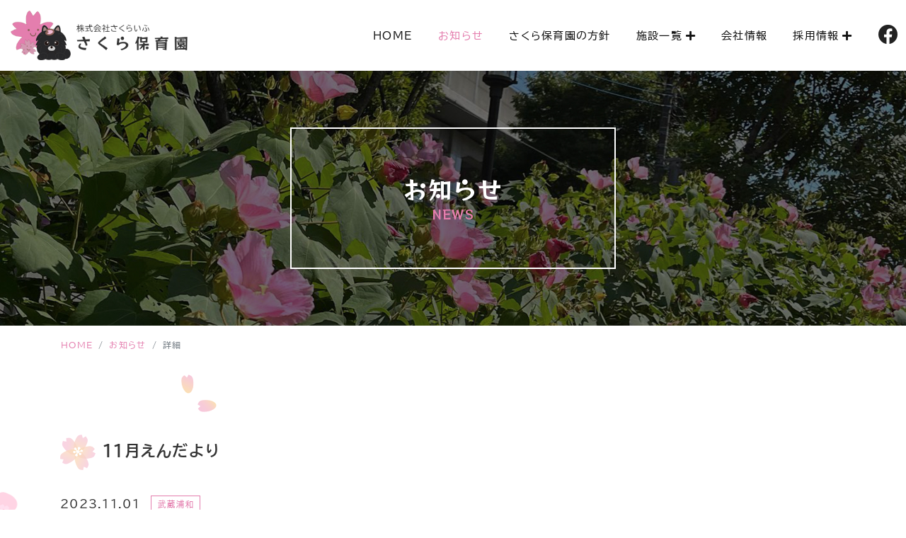

--- FILE ---
content_type: text/html; charset=UTF-8
request_url: https://www.sakurahoikuen.com/news/view/106
body_size: 3370
content:
<!DOCTYPE html>
<html lang="ja">
<head>
<meta charset="UTF-8">
<title>さくら保育園からのお知らせ｜武蔵浦和さくら保育園、北戸田さくら保育園、辻さくら保育園、浮間さくら保育園</title>
<meta name="description" content="こちらのページは、さくら保育園からのお知らせを案内しているページです。" />
<meta name="keywords" content="さくら保育園,駅近,保育園,戸田市,さいたま市,北区,小規模保育事業,送迎車" />
<meta name="viewport" content="width=device-width, initial-scale=1">
<meta name="format-detection" content="telephone=no">
<link rel="shortcut icon" href="https://www.sakurahoikuen.com/favicon.ico" type="image/vnd.microsoft.icon">
<link rel="icon" href="https://www.sakurahoikuen.com/favicon.ico" type="image/vnd.microsoft.icon">
<link rel="apple-touch-icon-precomposed" href="https://www.sakurahoikuen.com/apple-touch-icon.png">
<link href="https://www.sakurahoikuen.com/css/font.css" rel="stylesheet">
<link href="https://www.sakurahoikuen.com/css/bootstrap.css" rel="stylesheet">
<link href="https://www.sakurahoikuen.com/css/bootstrap4-print.css" rel="stylesheet">
<link href="https://www.sakurahoikuen.com/css/bootstrap-custom.css" rel="stylesheet">
<link href="https://www.sakurahoikuen.com/css/drawer_menu.css" rel="stylesheet">
<link href="https://www.sakurahoikuen.com/css/aos.css" rel="stylesheet">
<link href="https://www.sakurahoikuen.com/css/base.css" rel="stylesheet">
<link href="https://www.sakurahoikuen.com/css/all.css" rel="stylesheet">
<link href="https://fonts.googleapis.com/css2?family=Cormorant+Garamond:wght@500&display=swap" rel="stylesheet">
<link href="https://www.sakurahoikuen.com/css/lightcase.css" rel="stylesheet">
<!-- Global site tag (gtag.js) - Google Analytics -->
<script async src="https://www.googletagmanager.com/gtag/js?id=G-BL2Y9BD4F9"></script>
<script>
  window.dataLayer = window.dataLayer || [];
  function gtag(){dataLayer.push(arguments);}
  gtag('js', new Date());

  gtag('config', 'G-BL2Y9BD4F9');
</script>
<link href="https://www.sakurahoikuen.com/ez_css/system.css" rel="stylesheet">
<meta name="google-site-verification" content="JOpQZsUFeiN50T--VdDl7LlPolKagHt51fJxLzKQSls" />
</head>


<body class="news">




<!--▼▼▼スマホ用▼▼▼-->
<div class="cb-header2">
<div class="sc">
<div class="logo"><a href="https://www.sakurahoikuen.com/index.html"><img src="https://www.sakurahoikuen.com/images/logo.png" alt="株式会社さくらいふ さくら保育園" width="353" height="98" class="img-fluid"></a></div>

<div class="sns"><a href="https://www.facebook.com/%E3%81%95%E3%81%8F%E3%82%89%E3%81%84%E3%81%B5-%E3%81%95%E3%81%8F%E3%82%89%E4%BF%9D%E8%82%B2%E5%9C%92%E6%96%B0-108731615131744/" target="_blank"><i class="fab fa-facebook"></i></a></div>
</div>
</div>
<!--▲▲▲スマホ用▲▲▲-->





<header class="site-header scrollHeader">
<div class="header">
<h1 class="top-logo"><a href="https://www.sakurahoikuen.com/index.html"><img src="https://www.sakurahoikuen.com/images/logo.png" width="353" height="98" alt="株式会社さくらいふ さくら保育園 戸田市･さいたま市南区･東京都北区" class="img-fluid"/></a></h1>

<div class="navarea">

<nav class="navbar navbar-expand-lg">
<div class="collapse navbar-collapse justify-content-center">
<ul class="navbar-nav">
<li class="nav-item"><a class="nav-link" href="https://www.sakurahoikuen.com/index.html">HOME</a></li>

<li class="nav-item active"><a class="nav-link" href="https://www.sakurahoikuen.com/news.html">お知らせ</a></li>

<li class="nav-item"><a class="nav-link" href="https://www.sakurahoikuen.com/policy.html">さくら保育園の方針</a></li>

<li class="nav-item dropdown">
<a class="nav-link dropdown-toggle" href="#" id="navbarDropdown00" role="button" data-toggle="dropdown" aria-haspopup="true" aria-expanded="false">施設一覧</a>
<div class="dropdown-menu" aria-labelledby="navbarDropdown00">
<a class="dropdown-item" href="https://www.sakurahoikuen.com/institution.html"><i class="fas fa-child"></i> 施設一覧</a>
<div class="dropdown-divider"></div>
<a class="dropdown-item" href="https://www.sakurahoikuen.com/new.html"><i class="fas fa-child"></i> 北戸田さくら保育園<span>（3歳・4歳・5歳）</span></a>
</div>
</li>


<li class="nav-item"><a class="nav-link" href="https://www.sakurahoikuen.com/company.html">会社情報</a></li>

<li class="nav-item dropdown">
<a class="nav-link dropdown-toggle" href="#" id="navbarDropdown1" role="button" data-toggle="dropdown" aria-haspopup="true" aria-expanded="false">採用情報</a>
<div class="dropdown-menu" aria-labelledby="navbarDropdown1">
<a class="dropdown-item" href="https://www.sakurahoikuen.com/numbers.html"><i class="fas fa-shapes"></i> 数字で見るさくら</a>
<div class="dropdown-divider"></div>
<a class="dropdown-item" href="https://www.sakurahoikuen.com/requirements.html"><i class="fas fa-shapes"></i> 募集要項</a>
<div class="dropdown-divider"></div>
<a class="dropdown-item" href="https://www.sakurahoikuen.com/form.html"><i class="fas fa-shapes"></i> エントリーフォーム</a>
</div>
</li>
</ul>
</div>
</nav>

<div class="head-sns"><a href="https://www.facebook.com/%E3%81%95%E3%81%8F%E3%82%89%E3%81%84%E3%81%B5-%E3%81%95%E3%81%8F%E3%82%89%E4%BF%9D%E8%82%B2%E5%9C%92%E6%96%B0-108731615131744/" target="_blank">
<i class="fab fa-facebook"></i></a></div>

</div>

</div>


</header>

<!-- ヘッダー 固定 -->
<div class="fixedheader">

<div class="header">
<div class="top-logo"><a href="https://www.sakurahoikuen.com/index.html"><img src="https://www.sakurahoikuen.com/images/logo.png" width="353" height="98" alt="株式会社さくらいふ さくら保育園" class="img-fluid"/></a></div>

<div class="navarea">

<nav class="navbar navbar-expand-lg">
<div class="collapse navbar-collapse justify-content-center">
<ul class="navbar-nav">
<li class="nav-item"><a class="nav-link" href="https://www.sakurahoikuen.com/index.html">HOME</a></li>

<li class="nav-item active"><a class="nav-link" href="https://www.sakurahoikuen.com/news.html">お知らせ</a></li>

<li class="nav-item"><a class="nav-link" href="https://www.sakurahoikuen.com/policy.html">さくら保育園の方針</a></li>

<li class="nav-item dropdown">
<a class="nav-link dropdown-toggle" href="#" id="navbarDropdown0" role="button" data-toggle="dropdown" aria-haspopup="true" aria-expanded="false">施設一覧</a>
<div class="dropdown-menu" aria-labelledby="navbarDropdown0">
<a class="dropdown-item" href="https://www.sakurahoikuen.com/institution.html"><i class="fas fa-child"></i> 施設一覧</a>
<div class="dropdown-divider"></div>
<a class="dropdown-item" href="https://www.sakurahoikuen.com/new.html"><i class="fas fa-child"></i> 北戸田さくら保育園<span>（3歳・4歳・5歳）</span></a>
</div>
</li>
<li class="nav-item"><a class="nav-link" href="https://www.sakurahoikuen.com/company.html">会社情報</a></li>

<li class="nav-item dropdown">
<a class="nav-link dropdown-toggle" href="#" id="navbarDropdown2" role="button" data-toggle="dropdown" aria-haspopup="true" aria-expanded="false">採用情報</a>
<div class="dropdown-menu" aria-labelledby="navbarDropdown2">
<a class="dropdown-item" href="https://www.sakurahoikuen.com/numbers.html"><i class="fas fa-shapes"></i> 数字で見るさくら</a>
<div class="dropdown-divider"></div>
<a class="dropdown-item" href="https://www.sakurahoikuen.com/requirements.html"><i class="fas fa-shapes"></i> 募集要項</a>
<div class="dropdown-divider"></div>
<a class="dropdown-item" href="https://www.sakurahoikuen.com/form.html"><i class="fas fa-shapes"></i> エントリーフォーム</a>
</div>
</li>
</ul>
</div>
</nav>

<div class="head-sns"><a href="https://www.facebook.com/%E3%81%95%E3%81%8F%E3%82%89%E3%81%84%E3%81%B5-%E3%81%95%E3%81%8F%E3%82%89%E4%BF%9D%E8%82%B2%E5%9C%92%E6%96%B0-108731615131744/" target="_blank"><i class="fab fa-facebook"></i></a></div>

</div>

</div>

</div>


<!--h2title-->
<div class="h2area h2-news">
<h2 class="h2-txt">お知らせ<span>NEWS</span></h2>
</div>
<!--// h2-->

<!-- pankuzu -->
<div id="pankuzu">
<div class="fluid">
<nav aria-label="breadcrumb">
<ol class="breadcrumb">
<li class="breadcrumb-item"><a href="https://www.sakurahoikuen.com/index.html">HOME</a></li>
<li class="breadcrumb-item"><a href="https://www.sakurahoikuen.com/news.html">お知らせ</a></li>
<li class="breadcrumb-item active">詳細</li>
</ol>
</nav>
</div>
</div>



<div id="section01">
<div class="hanabira1"><img src="https://www.sakurahoikuen.com/images/hanabira1.png" width="90" height="96" alt="" class="img-fluid"/></div>
<div class="hanabira2"><img src="https://www.sakurahoikuen.com/images/hanabira3.png" width="460" height="457" alt="" class="img-fluid"/></div>
<div class="sakura"><img src="https://www.sakurahoikuen.com/images/sakuratree1.png" width="425" height="363" alt="" class="img-fluid"/></div>

<div class="fluid">
<div class="container-fluid">

<h3 class="news-title">１１月えんだより</h3>

<div class="update"><div class="date">2023.11.01</div><div class="cate urawa" style="border: 1px solid #E47EAE; color: #E47EAE">武蔵浦和</div></div>

<ul class="row mb50mb30">
<li class="col-6">
	</li>
<li class="col-6">
	</li>
</ul>


<div class="txtarea">
	<div class="ezm_htmlarea" style="font-size:16px;"><p>11月えんだよりを更新しました。</p></div></div>


<!-- pdf -->
<a href="https://www.sakurahoikuen.com/data_files/view/110/mode:inline" target="_blank" class="btn-pdf">R５.11月武蔵浦和</a>
<!-- // pdf -->


</div>
</div>
</div>








<!-- 以下↓共通コンテンツ -->

<div id="common">
<div class="title-sakura"><img src="https://www.sakurahoikuen.com/images/sakura3.png" width="100" height="99" alt="" class="img-fluid"/></div>
<div class="fluid">
<div class="container-fluid">
<h3>RECRUIT<span>採用情報</span></h3>


<ul class="row flexbox mb80mb50">
<li class="col-md-5 hanabira">
<div class="index">一人ひとりの「よさ」を生かす<br>新しい保育の形<div class="hanabira"><img src="https://www.sakurahoikuen.com/images/hanabira4.png" width="31" height="40" alt=""/></div></div>
<p class="txt">従来の保育の形から、新しい保育の形を模索しています。<br>
キャリアアップ制度も充実し、保育士一人ひとりがONLY　ONEの保育ができるような環境、カリキュラムを展開しています。</p>
</li>
<li class="col-md-7"><img src="https://www.sakurahoikuen.com/images/common1.png" width="651" height="325" alt="" class="img-fluid"/></li>
</ul>

<ul class="row">
<li class="col-sm-4 mb10-xs"><a class="stitch" href="https://www.sakurahoikuen.com/numbers.html">数字で見るさくら <i class="fas fa-angle-double-right fa-fw"></i></a></li>
<li class="col-sm-4 mb10-xs"><a class="stitch" href="https://www.sakurahoikuen.com/requirements.html">募集要項 <i class="fas fa-angle-double-right fa-fw"></i></a></li>
<li class="col-sm-4"><a class="stitch" href="https://www.sakurahoikuen.com/form.html">エントリーフォーム <i class="fas fa-angle-double-right fa-fw"></i></a></li>
</ul>
</div>
</div>
</div>
<footer>

<div class="fluid">
<div class="container-fluid">
<div class="logo"><a href="https://www.sakurahoikuen.com/index.html"><img src="https://www.sakurahoikuen.com/images/logo.png" width="353" height="98" alt="株式会社さくらいふ さくら保育園" class="img-fluid"/></a></div>

<div class="footer-menu">
<ul class="clearfix">
<li><a href="https://www.sakurahoikuen.com/index.html">HOME</a></li>
<li><a href="https://www.sakurahoikuen.com/news.html">お知らせ</a></li>
<li><a href="https://www.sakurahoikuen.com/policy.html">さくら保育園の方針</a></li>
<li><a href="https://www.sakurahoikuen.com/institution.html">施設一覧</a></li>
<li><a href="https://www.sakurahoikuen.com/new.html">北戸田さくら保育園について</a></li>
<li><a href="https://www.sakurahoikuen.com/company.html">会社概要</a></li>
<li><a href="https://www.sakurahoikuen.com/numbers.html">数字で見るさくら</a></li>
<li><a href="https://www.sakurahoikuen.com/requirements.html">募集要項</a></li>
<li><a href="https://www.sakurahoikuen.com/form.html">エントリーフォーム</a></li>
<li class="d-none d-lg-inline-block"><a href="https://www.facebook.com/%E3%81%95%E3%81%8F%E3%82%89%E3%81%84%E3%81%B5-%E3%81%95%E3%81%8F%E3%82%89%E4%BF%9D%E8%82%B2%E5%9C%92%E6%96%B0-108731615131744/" target="_blank">
<i class="fab fa-facebook"></i></a></li>
</ul>
</div>
<div class="sns"><a href="https://www.facebook.com/%E3%81%95%E3%81%8F%E3%82%89%E3%81%84%E3%81%B5-%E3%81%95%E3%81%8F%E3%82%89%E4%BF%9D%E8%82%B2%E5%9C%92%E6%96%B0-108731615131744/" target="_blank">
<i class="fab fa-facebook"></i></a></div>
</div>
</div>
</footer>

<div class="copy"><i class="far fa-copyright fa-fw"></i>2022 株式会社さくらいふ さくら保育園</div>







<p id="pagetop"><a href="#"><img src="https://www.sakurahoikuen.com/images/pagetop.png" width="40" height="130" alt="Pagetop"/></a></p>







<!-- global nav -->
<div class="drawer_menu d-lg-none">

<div class="drawer_bg"></div>
<button type="button" class="drawer_button">
<span class="drawer_bar drawer_bar1"></span>
<span class="drawer_bar drawer_bar2"></span>
<span class="drawer_bar drawer_bar3"></span>

</button>
<nav class="drawer_nav_wrapper">
<div class="drawer-logo"><a href="https://www.sakurahoikuen.com/index.html"><img src="https://www.sakurahoikuen.com/images/logo.png" width="353" height="98" alt="株式会社さくらいふ さくら保育園" class="img-fluid"/></a></div>

<ul class="drawer_nav">
<li><a href="https://www.sakurahoikuen.com/index.html">HOME</a></li>
<li><a href="https://www.sakurahoikuen.com/news.html" class="active">お知らせ</a></li>
<li><a href="https://www.sakurahoikuen.com/policy.html">さくら保育園の方針</a></li>
<li><a href="https://www.sakurahoikuen.com/institution.html">施設一覧</a></li>
<li><a href="#">北戸田さくら保育園について</a>
<span class="touch-btn"><i class="fas fa-plus"></i></span>
<ul class="second-level">
<li><a href="https://www.sakurahoikuen.com/new.html"><i class="fas fa-child"></i> 北戸田さくら保育園<span>（3歳・4歳・5歳）</span></a></li>
<li><a href="https://www.sakurahoikuen.com/contact.html"><i class="fas fa-child"></i>  お問い合わせ</a></li>
</ul>
</li>
<li><a href="https://www.sakurahoikuen.com/company.html">会社情報</a></li>

<li><a href="#">採用情報</a>
<span class="touch-btn"><i class="fas fa-plus"></i></span>
<ul class="second-level">
<li><a href="https://www.sakurahoikuen.com/numbers.html"><i class="fas fa-shapes"></i>  数字で見るさくら</a></li>
<li><a href="https://www.sakurahoikuen.com/requirements.html"><i class="fas fa-shapes"></i>  募集要項</a></li>
<li><a href="https://www.sakurahoikuen.com/form.html"><i class="fas fa-shapes"></i>  エントリーフォーム</a></li>
</ul>
</li>
</ul>


</nav>
</div>
<!-- //global nav -->





<script src="https://www.sakurahoikuen.com/js/jquery-2.2.3.min.js"></script>
<script src="https://www.sakurahoikuen.com/js/bootstrap.min.js"></script>
<script src="https://www.sakurahoikuen.com/js/pagetop.js"></script>
<script src="https://www.sakurahoikuen.com/js/config.js"></script>
<script src="https://www.sakurahoikuen.com/js/tel-3.1.js"></script>
<script src="https://www.sakurahoikuen.com/js/drawer_menu.js"></script>
<script src="https://www.sakurahoikuen.com/js/jquery.matchHeight.js"></script>
<script>
$(function() {
$('.matchHeight').matchHeight();
});
</script>
<script src="https://www.sakurahoikuen.com/js/aos.js"></script>
<script>
       AOS.init({
           easing: 'ease-in-out-sine',
       });
</script>


<script src="https://www.sakurahoikuen.com/js/ofi.min.js"></script>
<script>
objectFitImages('.photo-ofi img');
</script>
<script src="https://www.sakurahoikuen.com/js/lightcase.js"></script> 
<script>
		jQuery(document).ready(function($) {
			$('a[data-rel^=lightcase]').lightcase({
				transition: 'fade',
				showSequenceInfo: false,
				showCaption: false
			});
		});
</script>



</body>
</html>


--- FILE ---
content_type: text/css
request_url: https://www.sakurahoikuen.com/css/font.css
body_size: 169
content:
@charset "UTF-8";
/* CSS Document */

/* BIZ UDPGothic */
@font-face {
    font-family: ' BIZUDPGothic ';
    src: url('../fonts/BIZUDPGothic-Regular.woff2') format('woff2'),
             url('../fonts/BIZUDPGothic-Regular.ttf') format('truetype');
    font-weight: 400;
    font-style: normal;
}
/* BIZ UDPGothic-Bold */
@font-face {
    font-family: ' BIZUDPGothic-Bold ';
    src: url('../fonts/BIZUDPGothic-Bold.woff2') format('woff2'),
             url('../fonts/BIZUDPGothic-Bold.ttf') format('truetype');
    font-weight: 700;
    font-style: normal;
}

/* RocknRollOne-Regular */
@font-face {
    font-family: ' RocknRoll ';
    src: url('../fonts/RocknRollOne-Regular.woff2') format('woff2'),
             url('../fonts/RocknRollOne-Regular.ttf') format('truetype');
    font-style: normal;
}

/* 03SmartFontUI */
@font-face {
    font-family: ' SmartFontUI ';
    src: url('../fonts/SmartFontUI.woff2') format('woff2'),
             url('../fonts/SmartFontUI.ttf') format('truetype');
    font-style: normal;
}





--- FILE ---
content_type: text/css
request_url: https://www.sakurahoikuen.com/css/bootstrap-custom.css
body_size: 456
content:
@charset "utf-8";

.img-fluid {
	display: inline;
}

.navbar {
  margin-bottom: 0;
  border: none;
}


.row-nopadding {
	margin-left: 0;
	margin-right: 0;
}
.row-nopadding > [class*="col-"] {
	padding-left: 0;
	padding-right: 0;
}

.row-gutter-10 {
	margin-left: -5px;
	margin-right: -5px;
}
.row-gutter-10 > [class*='col-'] {
	padding-left: 5px;
	padding-right: 5px;
}



.row-control {
	letter-spacing: -0.4em;
}
.row-control > [class*='col-'] {
	display: inline-block;
	letter-spacing: 0;
	float: none !important;
}
.row-control.va-middle > [class*='col-'] {
	vertical-align: middle;
}
.row-control.va-bottom > [class*='col-'] {
	vertical-align: bottom;
}

a.btn-original {display: inline-block;
	padding: 15px 10px;
	color:#fff;
	font-size: 16px;
	letter-spacing: 0.05em;
	background-color:#f60;
	border: none;
	text-align: center;
	width: 280px;
	-webkit-border-radius: 50px;
	-moz-border-radius: 50px;
	border-radius: 50px;
	-webkit-transition: opacity 0.3s ease;
	-moz-transition: opacity 0.3s ease;
	transition: opacity 0.3s ease;
}
a.btn-original a{color: white;}
.btn-original:hover {
	background-color: #c60;
	color: #fff;
}
.btn-original span{color: #fff !important;}


a.btn-pink{
	padding: 15px 10px;
	color:#fff;
	font-size: 14px;
	letter-spacing: 0.05em;
	background-color:#ff70a0;
	border: none;
	width: 60%;
	display: inline-block;
	text-align: center;
	-webkit-border-radius: 50px;
	-moz-border-radius: 50px;
	border-radius: 50px;
	-webkit-transition: opacity 0.3s ease;
	-moz-transition: opacity 0.3s ease;
	transition: opacity 0.3s ease;
}
a.btn-pink:hover {
	background-color: #fc5c92;
	color: #fff;
}

@media screen and (max-width: 767px) {
a.btn-pink{
	padding: 10px 10px;
	color:#fff;
	font-size: 14px;
	letter-spacing: 0.05em;
	background-color:#ff70a0;
	border: none;
	display: inline-block;
	text-align: center;
	width: 100%;
	-webkit-border-radius: 50px;
	-moz-border-radius: 50px;
	border-radius: 50px;
	-webkit-transition: opacity 0.3s ease;
	-moz-transition: opacity 0.3s ease;
	transition: opacity 0.3s ease;
	margin-bottom: 10px;
}
a.btn-pink:hover {
	background-color: #fc5c92;
	color: #fff;
}

}


--- FILE ---
content_type: text/css
request_url: https://www.sakurahoikuen.com/css/drawer_menu.css
body_size: 2278
content:
@charset "UTF-8";

/*
Zarigani Design Office Drawer Menu
Copyright 2018 Zarigani Design Office
Customized by minimalgreen

Permission is hereby granted, free of charge, to any person obtaining a copy of this software and associated documentation files (the "Software"), to deal in the Software without restriction, including without limitation the rights to use, copy, modify, merge, publish, distribute, sublicense, and/or sell copies of the Software, and to permit persons to whom the Software is furnished to do so, subject to the following conditions:

The above copyright notice and this permission notice shall be included in all copies or substantial portions of the Software.

THE SOFTWARE IS PROVIDED "AS IS", WITHOUT WARRANTY OF ANY KIND, EXPRESS OR IMPLIED, INCLUDING BUT NOT LIMITED TO THE WARRANTIES OF MERCHANTABILITY, FITNESS FOR A PARTICULAR PURPOSE AND NONINFRINGEMENT. IN NO EVENT SHALL THE AUTHORS OR COPYRIGHT HOLDERS BE LIABLE FOR ANY CLAIM, DAMAGES OR OTHER LIABILITY, WHETHER IN AN ACTION OF CONTRACT, TORT OR OTHERWISE, ARISING FROM, OUT OF OR IN CONNECTION WITH THE SOFTWARE OR THE USE OR OTHER DEALINGS IN THE SOFTWARE.
*/

.drawer_menu a {
	color: inherit;
	text-decoration: none;
}

.drawer_menu a:visited {
	color: inherit;
}


/* PC用ナビゲーション */

.drawer_menu .drawer_nav_wrapper {
	transform: translate(0);
	width: 100%;
	height: 50px;
	/* PC用メニュー高さ */
	position: relative;
	top: auto;
	right: auto;
	z-index: 100;
	background: url("../images/bg-wall.jpg");
	/* PC用メニュー背景色 */
}

.drawer_menu .drawer_nav {
	max-width: 1000px;
	/* コンテンツ幅に合わせる */
	padding: 0;
	margin: 0 auto;
	display: -webkit-flex;
	display: flex;
	-webkit-justify-content: center;
	justify-content: center;
	list-style-type: none;
}

.drawer_menu .drawer_nav li {
	font-size: 16px;
	margin: 0;
	padding: 0;
	width: 100%;
	height: 50px;
	/* PC用メニュー高さ */
	line-height: 50px;
	/* PC用メニュー高さ */
	background-color: none;
	/* PC用メニューボタン背景色 */
	text-align: center;
	list-style-type: none;
}

.drawer_menu .drawer_nav li:hover {
background-color: #fad3f2;
	color: #222;
	/* PC用メニューボタンマウスオーバー背景色 */
}
.drawer_menu .drawer_nav li .active {background: #fad3f2;color:#222;}
.drawer_menu .drawer_nav li a {	color: #fff;
	/* PC用メニューボタン文字色 */
}
.drawer_menu .drawer_nav li a:hover {	color: #222;
	/* PC用メニューボタン文字色 */
}


/* PC非表示 */

@media screen and (min-width:1001px) {
	.pc-hidden {
		display: none;
		text-align: center;
	}
}

@media screen and (min-width: 1001px) {

	/* ドロップダウンメニュー2階層目 */
	.drawer_menu .drawer_nav li ul.second-level {
		visibility: hidden;
		list-style-type: none;
		position: absolute;
		z-index: -1;
		top: 0;
		margin: 0;
		padding-left: 0;
	}

	.drawer_menu .drawer_nav li:hover ul.second-level {
		visibility: visible;
		z-index: 1;
		top: 50px;
		/* PC用メニューの高さに合わせる */
		transition: all .3s;
	}

	.drawer_menu .drawer_nav li:hover ul.second-level li {
		width: 200px;
		/* ドロップダウンメニューボタン横幅 */
		height: 50px;
		/* Pドロップダウンメニューボタン高さ */
		text-align: center;
	}

	.drawer_menu .drawer_nav li:hover ul.second-level li a {
		display: block;
		background-color: #555;
		/* ドロップダウンメニューの文字の背景色 */
		color: #222!important;
		/* ドロップダウンメニューの文字色 */
		font-size: 100%;
		text-decoration: none;
		line-height: 50px;
		/* Pドロップダウンメニューボタン高さ */
		text-align: center;
	}

	.drawer_menu .drawer_nav li:hover ul.second-level li a:hover {
		background-color: #999;
		/* ドロップダウンメニューマウスホバー背景色 */
	}

	.touch-btn {
		color: #fff;
		margin-left: 5px;
	}
}

/*+++ Default Button Color +++*/

.drawer_menu .drawer_button {
	color: #fff;
	/* ハンバーガーメニュー文字色 */
	display: none;
	background: none;
}

.drawer_menu .drawer_button .drawer_bar {
	background-color: #e47eae;
	/* ハンバーガーメニュー三本線の色 */
}


/* 1000px以下 */

@media screen and (max-width: 1000px) {
	.drawer_menu .drawer_bg {
		width: 100%;
		height: 100%;
		position: fixed;
		z-index: 999;
		background-color: rgba(51, 51, 51, 0.5);
		display: none;
		top: 0;
		left: 0;
	}

	.drawer_menu .drawer_button {
		display: block;
		background-color: none!important;
		color: #fff;
		border: none;
		padding: 5px;
		width: 50px;
		letter-spacing: 0.1em;
		cursor: pointer;
		position: fixed;
		top: 13px;
		right: 15px;
		z-index: 1001;
		text-align: center;
		outline: none;
	}

	.drawer_menu .drawer_button.active .drawer_bar {
		width: 40px;
	}

	.drawer_menu .drawer_button.active .drawer_bar1 {
		transform: rotate(34deg);
	}

	.drawer_menu .drawer_button.active .drawer_bar2 {
		opacity: 0;
	}

	.drawer_menu .drawer_button.active .drawer_bar3 {
		transform: rotate(-34deg);
	}

	.drawer_menu .drawer_button.active .drawer_menu_text {
		display: none;
	}

	.drawer_menu .drawer_button.active .drawer_close {
		display: block;
	}

	.drawer_menu .drawer_bar {
		display: block;
		height: 3px;
		margin: 8px 2px;
		transition: all 0.2s;
		transform-origin: 0 0;
	}

	.drawer_menu .drawer_text {
		text-align: center;
		font-size: 10px;
	}

	.drawer_menu .drawer_close {
		letter-spacing: 0.08em;
		display: none;
	}

	.drawer_menu .drawer_menu_text {
		display: block;
	}

	.drawer_menu .drawer_nav_wrapper {
		width: 100%;
		height: 100%;
		transition: all 0.2s;
		transform: translate(100%);
		position: fixed;
		top: 0;
		right: 0;
		z-index: 1000;
		background-color: #FFF;
		/* ドロワーメニュー内背景色 */
		overflow-x: hidden;
		overflow-y: auto;
	}

	.drawer_menu .drawer_nav {
		display: block;
		position: relative;
		margin-top: 20px;
	}

	.drawer_menu .drawer_nav li {
		background-color: none;
		height: auto;
		line-height: 50px;
		/*  ドロワーメニューリスト項目高さ */
		position: relative;
		border-bottom: 1px solid #eee;
	}

	.drawer_menu .drawer_nav li a {
		background-color: none;
		/* ドロワーメニューリスト背景色 */
		color: #555;
		/* ドロワーメニューリスト文字色 */
		display: flex;
		align-items: center;
		text-align: left;
		padding-left: 40px;
	}

	/* スマートフォン2階層目 */
	.drawer_menu .drawer_nav li:hover ul.second-level {
		display: block;
		background: #fbdfec;
	}

	.drawer_menu .drawer_nav li ul.second-level {
		display: none;
		position: relative;
		padding: 0;
		z-index: 1001;
	}

.drawer_menu .drawer_nav li ul.second-level li a {
		padding-left: 50px;
		background: #fff;
		color: #555;
	}
.drawer_menu .drawer_nav li ul.second-level li a .fas {color: #E47EAE;margin-right: 7px;}
.drawer_menu .drawer_nav li ul.second-level li a:hover {color: #e47eae;}
.drawer_menu .drawer_nav li ul.second-level li a.active {color: #e47eae;}


	.drawer_menu .drawer_nav_wrapper.open {
		transform: translate(0);
	}

	.drawer_menu.left .drawer_button {
		right: auto;
		left: 32px;
	}

	.drawer_menu.left .drawer_nav_wrapper {
		transform: translate(-250px);
		right: auto;
		left: 0;
	}

	.drawer_menu.left .drawer_nav_wrapper.open {
		transform: translate(0);
	}

	.pc-hidden {
		text-align: center;
	}

	.touch-btn {
		color: #e47eae;
		position: absolute;
		top: .15rem;
		right: 2%;
		display: block;
		z-index: 10;
		width: 50px;
		height: 50px;
		text-align: center;
		vertical-align: middle;
	}
}

.drawer-logo{width: 200px;margin: 20px 0px 30px 30px;}



--- FILE ---
content_type: text/css
request_url: https://www.sakurahoikuen.com/css/aos.css
body_size: 4949
content:
[data-aos][data-aos][data-aos-easing=linear],
body[data-aos-easing=linear] [data-aos] {
    -webkit-transition-timing-function: cubic-bezier(.25, .25, .75, .75);
    transition-timing-function: cubic-bezier(.25, .25, .75, .75)
}

[data-aos][data-aos][data-aos-easing=ease],
body[data-aos-easing=ease] [data-aos] {
    -webkit-transition-timing-function: ease;
    transition-timing-function: ease
}

[data-aos][data-aos][data-aos-easing=ease-in],
body[data-aos-easing=ease-in] [data-aos] {
    -webkit-transition-timing-function: ease-in;
    transition-timing-function: ease-in
}

[data-aos][data-aos][data-aos-easing=ease-out],
body[data-aos-easing=ease-out] [data-aos] {
    -webkit-transition-timing-function: ease-out;
    transition-timing-function: ease-out
}

[data-aos][data-aos][data-aos-easing=ease-in-out],
body[data-aos-easing=ease-in-out] [data-aos] {
    -webkit-transition-timing-function: ease-in-out;
    transition-timing-function: ease-in-out
}

[data-aos][data-aos][data-aos-easing=ease-in-back],
body[data-aos-easing=ease-in-back] [data-aos] {
    -webkit-transition-timing-function: cubic-bezier(.6, -.28, .735, .045);
    transition-timing-function: cubic-bezier(.6, -.28, .735, .045)
}

[data-aos][data-aos][data-aos-easing=ease-out-back],
body[data-aos-easing=ease-out-back] [data-aos] {
    -webkit-transition-timing-function: cubic-bezier(.175, .885, .32, 1.275);
    transition-timing-function: cubic-bezier(.175, .885, .32, 1.275)
}

[data-aos][data-aos][data-aos-easing=ease-in-out-back],
body[data-aos-easing=ease-in-out-back] [data-aos] {
    -webkit-transition-timing-function: cubic-bezier(.68, -.55, .265, 1.55);
    transition-timing-function: cubic-bezier(.68, -.55, .265, 1.55)
}

[data-aos][data-aos][data-aos-easing=ease-in-sine],
body[data-aos-easing=ease-in-sine] [data-aos] {
    -webkit-transition-timing-function: cubic-bezier(.47, 0, .745, .715);
    transition-timing-function: cubic-bezier(.47, 0, .745, .715)
}

[data-aos][data-aos][data-aos-easing=ease-out-sine],
body[data-aos-easing=ease-out-sine] [data-aos] {
    -webkit-transition-timing-function: cubic-bezier(.39, .575, .565, 1);
    transition-timing-function: cubic-bezier(.39, .575, .565, 1)
}

[data-aos][data-aos][data-aos-easing=ease-in-out-sine],
body[data-aos-easing=ease-in-out-sine] [data-aos] {
    -webkit-transition-timing-function: cubic-bezier(.445, .05, .55, .95);
    transition-timing-function: cubic-bezier(.445, .05, .55, .95)
}

[data-aos][data-aos][data-aos-easing=ease-in-quad],
body[data-aos-easing=ease-in-quad] [data-aos] {
    -webkit-transition-timing-function: cubic-bezier(.55, .085, .68, .53);
    transition-timing-function: cubic-bezier(.55, .085, .68, .53)
}

[data-aos][data-aos][data-aos-easing=ease-out-quad],
body[data-aos-easing=ease-out-quad] [data-aos] {
    -webkit-transition-timing-function: cubic-bezier(.25, .46, .45, .94);
    transition-timing-function: cubic-bezier(.25, .46, .45, .94)
}

[data-aos][data-aos][data-aos-easing=ease-in-out-quad],
body[data-aos-easing=ease-in-out-quad] [data-aos] {
    -webkit-transition-timing-function: cubic-bezier(.455, .03, .515, .955);
    transition-timing-function: cubic-bezier(.455, .03, .515, .955)
}

[data-aos][data-aos][data-aos-easing=ease-in-cubic],
body[data-aos-easing=ease-in-cubic] [data-aos] {
    -webkit-transition-timing-function: cubic-bezier(.55, .085, .68, .53);
    transition-timing-function: cubic-bezier(.55, .085, .68, .53)
}

[data-aos][data-aos][data-aos-easing=ease-out-cubic],
body[data-aos-easing=ease-out-cubic] [data-aos] {
    -webkit-transition-timing-function: cubic-bezier(.25, .46, .45, .94);
    transition-timing-function: cubic-bezier(.25, .46, .45, .94)
}

[data-aos][data-aos][data-aos-easing=ease-in-out-cubic],
body[data-aos-easing=ease-in-out-cubic] [data-aos] {
    -webkit-transition-timing-function: cubic-bezier(.455, .03, .515, .955);
    transition-timing-function: cubic-bezier(.455, .03, .515, .955)
}

[data-aos][data-aos][data-aos-easing=ease-in-quart],
body[data-aos-easing=ease-in-quart] [data-aos] {
    -webkit-transition-timing-function: cubic-bezier(.55, .085, .68, .53);
    transition-timing-function: cubic-bezier(.55, .085, .68, .53)
}

[data-aos][data-aos][data-aos-easing=ease-out-quart],
body[data-aos-easing=ease-out-quart] [data-aos] {
    -webkit-transition-timing-function: cubic-bezier(.25, .46, .45, .94);
    transition-timing-function: cubic-bezier(.25, .46, .45, .94)
}

[data-aos][data-aos][data-aos-easing=ease-in-out-quart],
body[data-aos-easing=ease-in-out-quart] [data-aos] {
    -webkit-transition-timing-function: cubic-bezier(.455, .03, .515, .955);
    transition-timing-function: cubic-bezier(.455, .03, .515, .955)
}

[data-aos^=fade][data-aos^=fade] {
    opacity: 0;
    -webkit-transition-property: opacity, -webkit-transform;
    transition-property: opacity, -webkit-transform;
    transition-property: opacity, transform;
    transition-property: opacity, transform, -webkit-transform
}

[data-aos^=fade][data-aos^=fade].aos-animate {
    opacity: 1;
    -webkit-transform: translate(0);
    transform: translate(0)
}

[data-aos=fade-up] {
    -webkit-transform: translateY(100px);
    transform: translateY(100px)
}

[data-aos=fade-down] {
    -webkit-transform: translateY(-100px);
    transform: translateY(-100px)
}

[data-aos=fade-right] {
    -webkit-transform: translate(-100px);
    transform: translate(-100px)
}

[data-aos=fade-left] {
    -webkit-transform: translate(100px);
    transform: translate(100px)
}

[data-aos=fade-up-right] {
    -webkit-transform: translate(-100px, 100px);
    transform: translate(-100px, 100px)
}

[data-aos=fade-up-left] {
    -webkit-transform: translate(100px, 100px);
    transform: translate(100px, 100px)
}

[data-aos=fade-down-right] {
    -webkit-transform: translate(-100px, -100px);
    transform: translate(-100px, -100px)
}

[data-aos=fade-down-left] {
    -webkit-transform: translate(100px, -100px);
    transform: translate(100px, -100px)
}

[data-aos^=zoom][data-aos^=zoom] {
    opacity: 0;
    -webkit-transition-property: opacity, -webkit-transform;
    transition-property: opacity, -webkit-transform;
    transition-property: opacity, transform;
    transition-property: opacity, transform, -webkit-transform
}

[data-aos^=zoom][data-aos^=zoom].aos-animate {
    opacity: 1;
    -webkit-transform: translate(0) scale(1);
    transform: translate(0) scale(1)
}

[data-aos=zoom-in] {
    -webkit-transform: scale(.6);
    transform: scale(.6)
}

[data-aos=zoom-in-up] {
    -webkit-transform: translateY(100px) scale(.6);
    transform: translateY(100px) scale(.6)
}

[data-aos=zoom-in-down] {
    -webkit-transform: translateY(-100px) scale(.6);
    transform: translateY(-100px) scale(.6)
}

[data-aos=zoom-in-right] {
    -webkit-transform: translate(-100px) scale(.6);
    transform: translate(-100px) scale(.6)
}

[data-aos=zoom-in-left] {
    -webkit-transform: translate(100px) scale(.6);
    transform: translate(100px) scale(.6)
}

[data-aos=zoom-out] {
    -webkit-transform: scale(1.2);
    transform: scale(1.2)
}

[data-aos=zoom-out-up] {
    -webkit-transform: translateY(100px) scale(1.2);
    transform: translateY(100px) scale(1.2)
}

[data-aos=zoom-out-down] {
    -webkit-transform: translateY(-100px) scale(1.2);
    transform: translateY(-100px) scale(1.2)
}

[data-aos=zoom-out-right] {
    -webkit-transform: translate(-100px) scale(1.2);
    transform: translate(-100px) scale(1.2)
}

[data-aos=zoom-out-left] {
    -webkit-transform: translate(100px) scale(1.2);
    transform: translate(100px) scale(1.2)
}

[data-aos^=slide][data-aos^=slide] {
    -webkit-transition-property: -webkit-transform;
    transition-property: -webkit-transform;
    transition-property: transform;
    transition-property: transform, -webkit-transform
}

[data-aos^=slide][data-aos^=slide].aos-animate {
    -webkit-transform: translate(0);
    transform: translate(0)
}

[data-aos=slide-up] {
    -webkit-transform: translateY(100%);
    transform: translateY(100%)
}

[data-aos=slide-down] {
    -webkit-transform: translateY(-100%);
    transform: translateY(-100%)
}

[data-aos=slide-right] {
    -webkit-transform: translateX(-100%);
    transform: translateX(-100%)
}

[data-aos=slide-left] {
    -webkit-transform: translateX(100%);
    transform: translateX(100%)
}

[data-aos^=flip][data-aos^=flip] {
    -webkit-backface-visibility: hidden;
    backface-visibility: hidden;
    -webkit-transition-property: -webkit-transform;
    transition-property: -webkit-transform;
    transition-property: transform;
    transition-property: transform, -webkit-transform
}

[data-aos=flip-left] {
    -webkit-transform: perspective(2500px) rotateY(-100deg);
    transform: perspective(2500px) rotateY(-100deg)
}

[data-aos=flip-left].aos-animate {
    -webkit-transform: perspective(2500px) rotateY(0);
    transform: perspective(2500px) rotateY(0)
}

[data-aos=flip-right] {
    -webkit-transform: perspective(2500px) rotateY(100deg);
    transform: perspective(2500px) rotateY(100deg)
}

[data-aos=flip-right].aos-animate {
    -webkit-transform: perspective(2500px) rotateY(0);
    transform: perspective(2500px) rotateY(0)
}

[data-aos=flip-up] {
    -webkit-transform: perspective(2500px) rotateX(-100deg);
    transform: perspective(2500px) rotateX(-100deg)
}

[data-aos=flip-up].aos-animate {
    -webkit-transform: perspective(2500px) rotateX(0);
    transform: perspective(2500px) rotateX(0)
}

[data-aos=flip-down] {
    -webkit-transform: perspective(2500px) rotateX(100deg);
    transform: perspective(2500px) rotateX(100deg)
}

[data-aos=flip-down].aos-animate {
    -webkit-transform: perspective(2500px) rotateX(0);
    transform: perspective(2500px) rotateX(0)
}


/*　aos追加
------------------------------------------------------------------*/
/*　left-right
---------------*/
.c-change .left-right-h::after {
    background-color: #fdd100;
}

.left-right-h {
    overflow: hidden;
    position: relative;
    z-index: 10;
    display: block;
}

.left-right-h .left-right-in {
    display: block;
    position: relative;
    z-index: -2;
    -webkit-transform: translateX(-100%);
    transform: translateX(-100%);
}

.left-right-h::after {
    content: "";
    width: 100%;
    height: 100%;
    background: #fdd100;
    position: absolute;
    z-index: -1;
    left: 0%;
    bottom: 0px;
    -webkit-transform: translateX(-100%);
    transform: translateX(-100%);
    /*-- ホバー前非表示の青背景の位置 --*/
}


[data-aos^=left-right][data-aos^=left-right].aos-animate .left-right-in {
    -webkit-animation-name: left-right-anime-in;
    animation-name: left-right-anime-in;
    -webkit-animation-duration: 2.2s;
    animation-duration: 2.2s;
    -webkit-animation-fill-mode: forwards;
    animation-fill-mode: forwards;
    -webkit-animation-timing-function: cubic-bezier(0.8, 0, 0.2, 1);
    animation-timing-function: cubic-bezier(0.8, 0, 0.2, 1);
    /*-- 中身の表示非表示 --*/

}


[data-aos^=left-right][data-aos^=left-right].aos-animate::after {
    -webkit-animation-name: left-right-anime;
    animation-name: left-right-anime;
    -webkit-animation-duration: 1.5s;
    animation-duration: 1.5s;
    -webkit-animation-fill-mode: forwards;
    animation-fill-mode: forwards;
    -webkit-animation-timing-function: cubic-bezier(0.8, 0, 0.2, 1);
    animation-timing-function: cubic-bezier(0.8, 0, 0.2, 1);
    /*-- ホバーで青背景が移動指示 --*/
}



@-webkit-keyframes left-right-anime-in {
    0% {
        -webkit-transform: translateX(-100%);
        transform: translateX(-100%);
    }


    50% {
        -webkit-transform: translateX(0%);
        transform: translateX(0%);
    }

    75% {
        -webkit-transform: translateX(0%);
        transform: translateX(0%);
    }

    100% {
        -webkit-transform: translateX(0%);
        transform: translateX(0%);
    }

}

@keyframes left-right-anime-in {
    0% {
        -webkit-transform: translateX(-100%);
        transform: translateX(-100%);
    }


    50% {
        -webkit-transform: translateX(0%);
        transform: translateX(0%);
    }

    75% {
        -webkit-transform: translateX(0%);
        transform: translateX(0%);
    }

    100% {
        -webkit-transform: translateX(0%);
        transform: translateX(0%);
    }

}




@-webkit-keyframes left-right-anime {
    0% {
        -webkit-transform: translateX(-100%);
        transform: translateX(-100%);
    }


    50% {
        -webkit-transform: translateX(0%);
        transform: translateX(0%);
    }

    75% {
        -webkit-transform: translateX(0%);
        transform: translateX(0%);
    }

    100% {
        -webkit-transform: translateX(150%);
        transform: translateX(150%);
    }

}



@keyframes left-right-anime {
    0% {
        -webkit-transform: translateX(-100%);
        transform: translateX(-100%);
    }


    50% {
        -webkit-transform: translateX(0%);
        transform: translateX(0%);
    }

    75% {
        -webkit-transform: translateX(0%);
        transform: translateX(0%);
    }

    100% {
        -webkit-transform: translateX(150%);
        transform: translateX(150%);
    }

}

/*　fade-up-short
---------------*/
[data-aos=fade-up-short] {
    transform: translateY(30px)
}


/*　印刷対応ALL
---------------------------------------------------------------------------*/
@media print {

    .aos-init,
    .scroll-out,
    .write-line,
    .write-line2 {
        opacity: 1 !important;
        -webkit-transform: none !important;
        transform: none !important;
    }
}

/*　delay,duration-transition用時間管理
------------------------------------------------------------------*/
[data-aos][data-aos][data-aos-duration="50"],
body[data-aos-duration="50"] [data-aos] {
    -webkit-transition-duration: 50ms;
    transition-duration: 50ms
}

[data-aos][data-aos][data-aos-delay="50"],
body[data-aos-delay="50"] [data-aos] {
    -webkit-transition-delay: 0;
    transition-delay: 0
}

[data-aos][data-aos][data-aos-delay="50"].aos-animate,
body[data-aos-delay="50"] [data-aos].aos-animate {
    -webkit-transition-delay: 50ms;
    transition-delay: 50ms
}

[data-aos][data-aos][data-aos-duration="100"],
body[data-aos-duration="100"] [data-aos] {
    -webkit-transition-duration: .1s;
    transition-duration: .1s
}

[data-aos][data-aos][data-aos-delay="100"],
body[data-aos-delay="100"] [data-aos] {
    -webkit-transition-delay: 0;
    transition-delay: 0
}

[data-aos][data-aos][data-aos-delay="100"].aos-animate,
body[data-aos-delay="100"] [data-aos].aos-animate {
    -webkit-transition-delay: .1s;
    transition-delay: .1s
}

[data-aos][data-aos][data-aos-duration="150"],
body[data-aos-duration="150"] [data-aos] {
    -webkit-transition-duration: .15s;
    transition-duration: .15s
}

[data-aos][data-aos][data-aos-delay="150"],
body[data-aos-delay="150"] [data-aos] {
    -webkit-transition-delay: 0;
    transition-delay: 0
}

[data-aos][data-aos][data-aos-delay="150"].aos-animate,
body[data-aos-delay="150"] [data-aos].aos-animate {
    -webkit-transition-delay: .15s;
    transition-delay: .15s
}

[data-aos][data-aos][data-aos-duration="200"],
body[data-aos-duration="200"] [data-aos] {
    -webkit-transition-duration: .2s;
    transition-duration: .2s
}

[data-aos][data-aos][data-aos-delay="200"],
body[data-aos-delay="200"] [data-aos] {
    -webkit-transition-delay: 0;
    transition-delay: 0
}

[data-aos][data-aos][data-aos-delay="200"].aos-animate,
body[data-aos-delay="200"] [data-aos].aos-animate {
    -webkit-transition-delay: .2s;
    transition-delay: .2s
}

[data-aos][data-aos][data-aos-duration="250"],
body[data-aos-duration="250"] [data-aos] {
    -webkit-transition-duration: .25s;
    transition-duration: .25s
}

[data-aos][data-aos][data-aos-delay="250"],
body[data-aos-delay="250"] [data-aos] {
    -webkit-transition-delay: 0;
    transition-delay: 0
}

[data-aos][data-aos][data-aos-delay="250"].aos-animate,
body[data-aos-delay="250"] [data-aos].aos-animate {
    -webkit-transition-delay: .25s;
    transition-delay: .25s
}

[data-aos][data-aos][data-aos-duration="300"],
body[data-aos-duration="300"] [data-aos] {
    -webkit-transition-duration: .3s;
    transition-duration: .3s
}

[data-aos][data-aos][data-aos-delay="300"],
body[data-aos-delay="300"] [data-aos] {
    -webkit-transition-delay: 0;
    transition-delay: 0
}

[data-aos][data-aos][data-aos-delay="300"].aos-animate,
body[data-aos-delay="300"] [data-aos].aos-animate {
    -webkit-transition-delay: .3s;
    transition-delay: .3s
}

[data-aos][data-aos][data-aos-duration="350"],
body[data-aos-duration="350"] [data-aos] {
    -webkit-transition-duration: .35s;
    transition-duration: .35s
}

[data-aos][data-aos][data-aos-delay="350"],
body[data-aos-delay="350"] [data-aos] {
    -webkit-transition-delay: 0;
    transition-delay: 0
}

[data-aos][data-aos][data-aos-delay="350"].aos-animate,
body[data-aos-delay="350"] [data-aos].aos-animate {
    -webkit-transition-delay: .35s;
    transition-delay: .35s
}

[data-aos][data-aos][data-aos-duration="400"],
body[data-aos-duration="400"] [data-aos] {
    -webkit-transition-duration: .4s;
    transition-duration: .4s
}

[data-aos][data-aos][data-aos-delay="400"],
body[data-aos-delay="400"] [data-aos] {
    -webkit-transition-delay: 0;
    transition-delay: 0
}

[data-aos][data-aos][data-aos-delay="400"].aos-animate,
body[data-aos-delay="400"] [data-aos].aos-animate {
    -webkit-transition-delay: .4s;
    transition-delay: .4s
}

[data-aos][data-aos][data-aos-duration="450"],
body[data-aos-duration="450"] [data-aos] {
    -webkit-transition-duration: .45s;
    transition-duration: .45s
}

[data-aos][data-aos][data-aos-delay="450"],
body[data-aos-delay="450"] [data-aos] {
    -webkit-transition-delay: 0;
    transition-delay: 0
}

[data-aos][data-aos][data-aos-delay="450"].aos-animate,
body[data-aos-delay="450"] [data-aos].aos-animate {
    -webkit-transition-delay: .45s;
    transition-delay: .45s
}

[data-aos][data-aos][data-aos-duration="500"],
body[data-aos-duration="500"] [data-aos] {
    -webkit-transition-duration: .5s;
    transition-duration: .5s
}

[data-aos][data-aos][data-aos-delay="500"],
body[data-aos-delay="500"] [data-aos] {
    -webkit-transition-delay: 0;
    transition-delay: 0
}

[data-aos][data-aos][data-aos-delay="500"].aos-animate,
body[data-aos-delay="500"] [data-aos].aos-animate {
    -webkit-transition-delay: .5s;
    transition-delay: .5s
}

[data-aos][data-aos][data-aos-duration="550"],
body[data-aos-duration="550"] [data-aos] {
    -webkit-transition-duration: .55s;
    transition-duration: .55s
}

[data-aos][data-aos][data-aos-delay="550"],
body[data-aos-delay="550"] [data-aos] {
    -webkit-transition-delay: 0;
    transition-delay: 0
}

[data-aos][data-aos][data-aos-delay="550"].aos-animate,
body[data-aos-delay="550"] [data-aos].aos-animate {
    -webkit-transition-delay: .55s;
    transition-delay: .55s
}

[data-aos][data-aos][data-aos-duration="600"],
body[data-aos-duration="600"] [data-aos] {
    -webkit-transition-duration: .6s;
    transition-duration: .6s
}

[data-aos][data-aos][data-aos-delay="600"],
body[data-aos-delay="600"] [data-aos] {
    -webkit-transition-delay: 0;
    transition-delay: 0
}

[data-aos][data-aos][data-aos-delay="600"].aos-animate,
body[data-aos-delay="600"] [data-aos].aos-animate {
    -webkit-transition-delay: .6s;
    transition-delay: .6s
}

[data-aos][data-aos][data-aos-duration="650"],
body[data-aos-duration="650"] [data-aos] {
    -webkit-transition-duration: .65s;
    transition-duration: .65s
}

[data-aos][data-aos][data-aos-delay="650"],
body[data-aos-delay="650"] [data-aos] {
    -webkit-transition-delay: 0;
    transition-delay: 0
}

[data-aos][data-aos][data-aos-delay="650"].aos-animate,
body[data-aos-delay="650"] [data-aos].aos-animate {
    -webkit-transition-delay: .65s;
    transition-delay: .65s
}

[data-aos][data-aos][data-aos-duration="700"],
body[data-aos-duration="700"] [data-aos] {
    -webkit-transition-duration: .7s;
    transition-duration: .7s
}

[data-aos][data-aos][data-aos-delay="700"],
body[data-aos-delay="700"] [data-aos] {
    -webkit-transition-delay: 0;
    transition-delay: 0
}

[data-aos][data-aos][data-aos-delay="700"].aos-animate,
body[data-aos-delay="700"] [data-aos].aos-animate {
    -webkit-transition-delay: .7s;
    transition-delay: .7s
}

[data-aos][data-aos][data-aos-duration="750"],
body[data-aos-duration="750"] [data-aos] {
    -webkit-transition-duration: .75s;
    transition-duration: .75s
}

[data-aos][data-aos][data-aos-delay="750"],
body[data-aos-delay="750"] [data-aos] {
    -webkit-transition-delay: 0;
    transition-delay: 0
}

[data-aos][data-aos][data-aos-delay="750"].aos-animate,
body[data-aos-delay="750"] [data-aos].aos-animate {
    -webkit-transition-delay: .75s;
    transition-delay: .75s
}

[data-aos][data-aos][data-aos-duration="800"],
body[data-aos-duration="800"] [data-aos] {
    -webkit-transition-duration: .8s;
    transition-duration: .8s
}

[data-aos][data-aos][data-aos-delay="800"],
body[data-aos-delay="800"] [data-aos] {
    -webkit-transition-delay: 0;
    transition-delay: 0
}

[data-aos][data-aos][data-aos-delay="800"].aos-animate,
body[data-aos-delay="800"] [data-aos].aos-animate {
    -webkit-transition-delay: .8s;
    transition-delay: .8s
}

[data-aos][data-aos][data-aos-duration="850"],
body[data-aos-duration="850"] [data-aos] {
    -webkit-transition-duration: .85s;
    transition-duration: .85s
}

[data-aos][data-aos][data-aos-delay="850"],
body[data-aos-delay="850"] [data-aos] {
    -webkit-transition-delay: 0;
    transition-delay: 0
}

[data-aos][data-aos][data-aos-delay="850"].aos-animate,
body[data-aos-delay="850"] [data-aos].aos-animate {
    -webkit-transition-delay: .85s;
    transition-delay: .85s
}

[data-aos][data-aos][data-aos-duration="900"],
body[data-aos-duration="900"] [data-aos] {
    -webkit-transition-duration: .9s;
    transition-duration: .9s
}

[data-aos][data-aos][data-aos-delay="900"],
body[data-aos-delay="900"] [data-aos] {
    -webkit-transition-delay: 0;
    transition-delay: 0
}

[data-aos][data-aos][data-aos-delay="900"].aos-animate,
body[data-aos-delay="900"] [data-aos].aos-animate {
    -webkit-transition-delay: .9s;
    transition-delay: .9s
}

[data-aos][data-aos][data-aos-duration="950"],
body[data-aos-duration="950"] [data-aos] {
    -webkit-transition-duration: .95s;
    transition-duration: .95s
}

[data-aos][data-aos][data-aos-delay="950"],
body[data-aos-delay="950"] [data-aos] {
    -webkit-transition-delay: 0;
    transition-delay: 0
}

[data-aos][data-aos][data-aos-delay="950"].aos-animate,
body[data-aos-delay="950"] [data-aos].aos-animate {
    -webkit-transition-delay: .95s;
    transition-delay: .95s
}

[data-aos][data-aos][data-aos-duration="1000"],
body[data-aos-duration="1000"] [data-aos] {
    -webkit-transition-duration: 1s;
    transition-duration: 1s
}

[data-aos][data-aos][data-aos-delay="1000"],
body[data-aos-delay="1000"] [data-aos] {
    -webkit-transition-delay: 0;
    transition-delay: 0
}

[data-aos][data-aos][data-aos-delay="1000"].aos-animate,
body[data-aos-delay="1000"] [data-aos].aos-animate {
    -webkit-transition-delay: 1s;
    transition-delay: 1s
}

[data-aos][data-aos][data-aos-duration="1050"],
body[data-aos-duration="1050"] [data-aos] {
    -webkit-transition-duration: 1.05s;
    transition-duration: 1.05s
}

[data-aos][data-aos][data-aos-delay="1050"],
body[data-aos-delay="1050"] [data-aos] {
    -webkit-transition-delay: 0;
    transition-delay: 0
}

[data-aos][data-aos][data-aos-delay="1050"].aos-animate,
body[data-aos-delay="1050"] [data-aos].aos-animate {
    -webkit-transition-delay: 1.05s;
    transition-delay: 1.05s
}

[data-aos][data-aos][data-aos-duration="1100"],
body[data-aos-duration="1100"] [data-aos] {
    -webkit-transition-duration: 1.1s;
    transition-duration: 1.1s
}

[data-aos][data-aos][data-aos-delay="1100"],
body[data-aos-delay="1100"] [data-aos] {
    -webkit-transition-delay: 0;
    transition-delay: 0
}

[data-aos][data-aos][data-aos-delay="1100"].aos-animate,
body[data-aos-delay="1100"] [data-aos].aos-animate {
    -webkit-transition-delay: 1.1s;
    transition-delay: 1.1s
}

[data-aos][data-aos][data-aos-duration="1150"],
body[data-aos-duration="1150"] [data-aos] {
    -webkit-transition-duration: 1.15s;
    transition-duration: 1.15s
}

[data-aos][data-aos][data-aos-delay="1150"],
body[data-aos-delay="1150"] [data-aos] {
    -webkit-transition-delay: 0;
    transition-delay: 0
}

[data-aos][data-aos][data-aos-delay="1150"].aos-animate,
body[data-aos-delay="1150"] [data-aos].aos-animate {
    -webkit-transition-delay: 1.15s;
    transition-delay: 1.15s
}

[data-aos][data-aos][data-aos-duration="1200"],
body[data-aos-duration="1200"] [data-aos] {
    -webkit-transition-duration: 1.2s;
    transition-duration: 1.2s
}

[data-aos][data-aos][data-aos-delay="1200"],
body[data-aos-delay="1200"] [data-aos] {
    -webkit-transition-delay: 0;
    transition-delay: 0
}

[data-aos][data-aos][data-aos-delay="1200"].aos-animate,
body[data-aos-delay="1200"] [data-aos].aos-animate {
    -webkit-transition-delay: 1.2s;
    transition-delay: 1.2s
}

[data-aos][data-aos][data-aos-duration="1250"],
body[data-aos-duration="1250"] [data-aos] {
    -webkit-transition-duration: 1.25s;
    transition-duration: 1.25s
}

[data-aos][data-aos][data-aos-delay="1250"],
body[data-aos-delay="1250"] [data-aos] {
    -webkit-transition-delay: 0;
    transition-delay: 0
}

[data-aos][data-aos][data-aos-delay="1250"].aos-animate,
body[data-aos-delay="1250"] [data-aos].aos-animate {
    -webkit-transition-delay: 1.25s;
    transition-delay: 1.25s
}

[data-aos][data-aos][data-aos-duration="1300"],
body[data-aos-duration="1300"] [data-aos] {
    -webkit-transition-duration: 1.3s;
    transition-duration: 1.3s
}

[data-aos][data-aos][data-aos-delay="1300"],
body[data-aos-delay="1300"] [data-aos] {
    -webkit-transition-delay: 0;
    transition-delay: 0
}

[data-aos][data-aos][data-aos-delay="1300"].aos-animate,
body[data-aos-delay="1300"] [data-aos].aos-animate {
    -webkit-transition-delay: 1.3s;
    transition-delay: 1.3s
}

[data-aos][data-aos][data-aos-duration="1350"],
body[data-aos-duration="1350"] [data-aos] {
    -webkit-transition-duration: 1.35s;
    transition-duration: 1.35s
}

[data-aos][data-aos][data-aos-delay="1350"],
body[data-aos-delay="1350"] [data-aos] {
    -webkit-transition-delay: 0;
    transition-delay: 0
}

[data-aos][data-aos][data-aos-delay="1350"].aos-animate,
body[data-aos-delay="1350"] [data-aos].aos-animate {
    -webkit-transition-delay: 1.35s;
    transition-delay: 1.35s
}

[data-aos][data-aos][data-aos-duration="1400"],
body[data-aos-duration="1400"] [data-aos] {
    -webkit-transition-duration: 1.4s;
    transition-duration: 1.4s
}

[data-aos][data-aos][data-aos-delay="1400"],
body[data-aos-delay="1400"] [data-aos] {
    -webkit-transition-delay: 0;
    transition-delay: 0
}

[data-aos][data-aos][data-aos-delay="1400"].aos-animate,
body[data-aos-delay="1400"] [data-aos].aos-animate {
    -webkit-transition-delay: 1.4s;
    transition-delay: 1.4s
}

[data-aos][data-aos][data-aos-duration="1450"],
body[data-aos-duration="1450"] [data-aos] {
    -webkit-transition-duration: 1.45s;
    transition-duration: 1.45s
}

[data-aos][data-aos][data-aos-delay="1450"],
body[data-aos-delay="1450"] [data-aos] {
    -webkit-transition-delay: 0;
    transition-delay: 0
}

[data-aos][data-aos][data-aos-delay="1450"].aos-animate,
body[data-aos-delay="1450"] [data-aos].aos-animate {
    -webkit-transition-delay: 1.45s;
    transition-delay: 1.45s
}

[data-aos][data-aos][data-aos-duration="1500"],
body[data-aos-duration="1500"] [data-aos] {
    -webkit-transition-duration: 1.5s;
    transition-duration: 1.5s
}

[data-aos][data-aos][data-aos-delay="1500"],
body[data-aos-delay="1500"] [data-aos] {
    -webkit-transition-delay: 0;
    transition-delay: 0
}

[data-aos][data-aos][data-aos-delay="1500"].aos-animate,
body[data-aos-delay="1500"] [data-aos].aos-animate {
    -webkit-transition-delay: 1.5s;
    transition-delay: 1.5s
}

[data-aos][data-aos][data-aos-duration="1550"],
body[data-aos-duration="1550"] [data-aos] {
    -webkit-transition-duration: 1.55s;
    transition-duration: 1.55s
}

[data-aos][data-aos][data-aos-delay="1550"],
body[data-aos-delay="1550"] [data-aos] {
    -webkit-transition-delay: 0;
    transition-delay: 0
}

[data-aos][data-aos][data-aos-delay="1550"].aos-animate,
body[data-aos-delay="1550"] [data-aos].aos-animate {
    -webkit-transition-delay: 1.55s;
    transition-delay: 1.55s
}

[data-aos][data-aos][data-aos-duration="1600"],
body[data-aos-duration="1600"] [data-aos] {
    -webkit-transition-duration: 1.6s;
    transition-duration: 1.6s
}

[data-aos][data-aos][data-aos-delay="1600"],
body[data-aos-delay="1600"] [data-aos] {
    -webkit-transition-delay: 0;
    transition-delay: 0
}

[data-aos][data-aos][data-aos-delay="1600"].aos-animate,
body[data-aos-delay="1600"] [data-aos].aos-animate {
    -webkit-transition-delay: 1.6s;
    transition-delay: 1.6s
}

[data-aos][data-aos][data-aos-duration="1650"],
body[data-aos-duration="1650"] [data-aos] {
    -webkit-transition-duration: 1.65s;
    transition-duration: 1.65s
}

[data-aos][data-aos][data-aos-delay="1650"],
body[data-aos-delay="1650"] [data-aos] {
    -webkit-transition-delay: 0;
    transition-delay: 0
}

[data-aos][data-aos][data-aos-delay="1650"].aos-animate,
body[data-aos-delay="1650"] [data-aos].aos-animate {
    -webkit-transition-delay: 1.65s;
    transition-delay: 1.65s
}

[data-aos][data-aos][data-aos-duration="1700"],
body[data-aos-duration="1700"] [data-aos] {
    -webkit-transition-duration: 1.7s;
    transition-duration: 1.7s
}

[data-aos][data-aos][data-aos-delay="1700"],
body[data-aos-delay="1700"] [data-aos] {
    -webkit-transition-delay: 0;
    transition-delay: 0
}

[data-aos][data-aos][data-aos-delay="1700"].aos-animate,
body[data-aos-delay="1700"] [data-aos].aos-animate {
    -webkit-transition-delay: 1.7s;
    transition-delay: 1.7s
}

[data-aos][data-aos][data-aos-duration="1750"],
body[data-aos-duration="1750"] [data-aos] {
    -webkit-transition-duration: 1.75s;
    transition-duration: 1.75s
}

[data-aos][data-aos][data-aos-delay="1750"],
body[data-aos-delay="1750"] [data-aos] {
    -webkit-transition-delay: 0;
    transition-delay: 0
}

[data-aos][data-aos][data-aos-delay="1750"].aos-animate,
body[data-aos-delay="1750"] [data-aos].aos-animate {
    -webkit-transition-delay: 1.75s;
    transition-delay: 1.75s
}

[data-aos][data-aos][data-aos-duration="1800"],
body[data-aos-duration="1800"] [data-aos] {
    -webkit-transition-duration: 1.8s;
    transition-duration: 1.8s
}

[data-aos][data-aos][data-aos-delay="1800"],
body[data-aos-delay="1800"] [data-aos] {
    -webkit-transition-delay: 0;
    transition-delay: 0
}

[data-aos][data-aos][data-aos-delay="1800"].aos-animate,
body[data-aos-delay="1800"] [data-aos].aos-animate {
    -webkit-transition-delay: 1.8s;
    transition-delay: 1.8s
}

[data-aos][data-aos][data-aos-duration="1850"],
body[data-aos-duration="1850"] [data-aos] {
    -webkit-transition-duration: 1.85s;
    transition-duration: 1.85s
}

[data-aos][data-aos][data-aos-delay="1850"],
body[data-aos-delay="1850"] [data-aos] {
    -webkit-transition-delay: 0;
    transition-delay: 0
}

[data-aos][data-aos][data-aos-delay="1850"].aos-animate,
body[data-aos-delay="1850"] [data-aos].aos-animate {
    -webkit-transition-delay: 1.85s;
    transition-delay: 1.85s
}

[data-aos][data-aos][data-aos-duration="1900"],
body[data-aos-duration="1900"] [data-aos] {
    -webkit-transition-duration: 1.9s;
    transition-duration: 1.9s
}

[data-aos][data-aos][data-aos-delay="1900"],
body[data-aos-delay="1900"] [data-aos] {
    -webkit-transition-delay: 0;
    transition-delay: 0
}

[data-aos][data-aos][data-aos-delay="1900"].aos-animate,
body[data-aos-delay="1900"] [data-aos].aos-animate {
    -webkit-transition-delay: 1.9s;
    transition-delay: 1.9s
}

[data-aos][data-aos][data-aos-duration="1950"],
body[data-aos-duration="1950"] [data-aos] {
    -webkit-transition-duration: 1.95s;
    transition-duration: 1.95s
}

[data-aos][data-aos][data-aos-delay="1950"],
body[data-aos-delay="1950"] [data-aos] {
    -webkit-transition-delay: 0;
    transition-delay: 0
}

[data-aos][data-aos][data-aos-delay="1950"].aos-animate,
body[data-aos-delay="1950"] [data-aos].aos-animate {
    -webkit-transition-delay: 1.95s;
    transition-delay: 1.95s
}

[data-aos][data-aos][data-aos-duration="2000"],
body[data-aos-duration="2000"] [data-aos] {
    -webkit-transition-duration: 2s;
    transition-duration: 2s
}

[data-aos][data-aos][data-aos-delay="2000"],
body[data-aos-delay="2000"] [data-aos] {
    -webkit-transition-delay: 0;
    transition-delay: 0
}

[data-aos][data-aos][data-aos-delay="2000"].aos-animate,
body[data-aos-delay="2000"] [data-aos].aos-animate {
    -webkit-transition-delay: 2s;
    transition-delay: 2s
}

[data-aos][data-aos][data-aos-duration="2050"],
body[data-aos-duration="2050"] [data-aos] {
    -webkit-transition-duration: 2.05s;
    transition-duration: 2.05s
}

[data-aos][data-aos][data-aos-delay="2050"],
body[data-aos-delay="2050"] [data-aos] {
    -webkit-transition-delay: 0;
    transition-delay: 0
}

[data-aos][data-aos][data-aos-delay="2050"].aos-animate,
body[data-aos-delay="2050"] [data-aos].aos-animate {
    -webkit-transition-delay: 2.05s;
    transition-delay: 2.05s
}

[data-aos][data-aos][data-aos-duration="2100"],
body[data-aos-duration="2100"] [data-aos] {
    -webkit-transition-duration: 2.1s;
    transition-duration: 2.1s
}

[data-aos][data-aos][data-aos-delay="2100"],
body[data-aos-delay="2100"] [data-aos] {
    -webkit-transition-delay: 0;
    transition-delay: 0
}

[data-aos][data-aos][data-aos-delay="2100"].aos-animate,
body[data-aos-delay="2100"] [data-aos].aos-animate {
    -webkit-transition-delay: 2.1s;
    transition-delay: 2.1s
}

[data-aos][data-aos][data-aos-duration="2150"],
body[data-aos-duration="2150"] [data-aos] {
    -webkit-transition-duration: 2.15s;
    transition-duration: 2.15s
}

[data-aos][data-aos][data-aos-delay="2150"],
body[data-aos-delay="2150"] [data-aos] {
    -webkit-transition-delay: 0;
    transition-delay: 0
}

[data-aos][data-aos][data-aos-delay="2150"].aos-animate,
body[data-aos-delay="2150"] [data-aos].aos-animate {
    -webkit-transition-delay: 2.15s;
    transition-delay: 2.15s
}

[data-aos][data-aos][data-aos-duration="2200"],
body[data-aos-duration="2200"] [data-aos] {
    -webkit-transition-duration: 2.2s;
    transition-duration: 2.2s
}

[data-aos][data-aos][data-aos-delay="2200"],
body[data-aos-delay="2200"] [data-aos] {
    -webkit-transition-delay: 0;
    transition-delay: 0
}

[data-aos][data-aos][data-aos-delay="2200"].aos-animate,
body[data-aos-delay="2200"] [data-aos].aos-animate {
    -webkit-transition-delay: 2.2s;
    transition-delay: 2.2s
}

[data-aos][data-aos][data-aos-duration="2250"],
body[data-aos-duration="2250"] [data-aos] {
    -webkit-transition-duration: 2.25s;
    transition-duration: 2.25s
}

[data-aos][data-aos][data-aos-delay="2250"],
body[data-aos-delay="2250"] [data-aos] {
    -webkit-transition-delay: 0;
    transition-delay: 0
}

[data-aos][data-aos][data-aos-delay="2250"].aos-animate,
body[data-aos-delay="2250"] [data-aos].aos-animate {
    -webkit-transition-delay: 2.25s;
    transition-delay: 2.25s
}

[data-aos][data-aos][data-aos-duration="2300"],
body[data-aos-duration="2300"] [data-aos] {
    -webkit-transition-duration: 2.3s;
    transition-duration: 2.3s
}

[data-aos][data-aos][data-aos-delay="2300"],
body[data-aos-delay="2300"] [data-aos] {
    -webkit-transition-delay: 0;
    transition-delay: 0
}

[data-aos][data-aos][data-aos-delay="2300"].aos-animate,
body[data-aos-delay="2300"] [data-aos].aos-animate {
    -webkit-transition-delay: 2.3s;
    transition-delay: 2.3s
}

[data-aos][data-aos][data-aos-duration="2350"],
body[data-aos-duration="2350"] [data-aos] {
    -webkit-transition-duration: 2.35s;
    transition-duration: 2.35s
}

[data-aos][data-aos][data-aos-delay="2350"],
body[data-aos-delay="2350"] [data-aos] {
    -webkit-transition-delay: 0;
    transition-delay: 0
}

[data-aos][data-aos][data-aos-delay="2350"].aos-animate,
body[data-aos-delay="2350"] [data-aos].aos-animate {
    -webkit-transition-delay: 2.35s;
    transition-delay: 2.35s
}

[data-aos][data-aos][data-aos-duration="2400"],
body[data-aos-duration="2400"] [data-aos] {
    -webkit-transition-duration: 2.4s;
    transition-duration: 2.4s
}

[data-aos][data-aos][data-aos-delay="2400"],
body[data-aos-delay="2400"] [data-aos] {
    -webkit-transition-delay: 0;
    transition-delay: 0
}

[data-aos][data-aos][data-aos-delay="2400"].aos-animate,
body[data-aos-delay="2400"] [data-aos].aos-animate {
    -webkit-transition-delay: 2.4s;
    transition-delay: 2.4s
}

[data-aos][data-aos][data-aos-duration="2450"],
body[data-aos-duration="2450"] [data-aos] {
    -webkit-transition-duration: 2.45s;
    transition-duration: 2.45s
}

[data-aos][data-aos][data-aos-delay="2450"],
body[data-aos-delay="2450"] [data-aos] {
    -webkit-transition-delay: 0;
    transition-delay: 0
}

[data-aos][data-aos][data-aos-delay="2450"].aos-animate,
body[data-aos-delay="2450"] [data-aos].aos-animate {
    -webkit-transition-delay: 2.45s;
    transition-delay: 2.45s
}

[data-aos][data-aos][data-aos-duration="2500"],
body[data-aos-duration="2500"] [data-aos] {
    -webkit-transition-duration: 2.5s;
    transition-duration: 2.5s
}

[data-aos][data-aos][data-aos-delay="2500"],
body[data-aos-delay="2500"] [data-aos] {
    -webkit-transition-delay: 0;
    transition-delay: 0
}

[data-aos][data-aos][data-aos-delay="2500"].aos-animate,
body[data-aos-delay="2500"] [data-aos].aos-animate {
    -webkit-transition-delay: 2.5s;
    transition-delay: 2.5s
}

[data-aos][data-aos][data-aos-duration="2550"],
body[data-aos-duration="2550"] [data-aos] {
    -webkit-transition-duration: 2.55s;
    transition-duration: 2.55s
}

[data-aos][data-aos][data-aos-delay="2550"],
body[data-aos-delay="2550"] [data-aos] {
    -webkit-transition-delay: 0;
    transition-delay: 0
}

[data-aos][data-aos][data-aos-delay="2550"].aos-animate,
body[data-aos-delay="2550"] [data-aos].aos-animate {
    -webkit-transition-delay: 2.55s;
    transition-delay: 2.55s
}

[data-aos][data-aos][data-aos-duration="2600"],
body[data-aos-duration="2600"] [data-aos] {
    -webkit-transition-duration: 2.6s;
    transition-duration: 2.6s
}

[data-aos][data-aos][data-aos-delay="2600"],
body[data-aos-delay="2600"] [data-aos] {
    -webkit-transition-delay: 0;
    transition-delay: 0
}

[data-aos][data-aos][data-aos-delay="2600"].aos-animate,
body[data-aos-delay="2600"] [data-aos].aos-animate {
    -webkit-transition-delay: 2.6s;
    transition-delay: 2.6s
}

[data-aos][data-aos][data-aos-duration="2650"],
body[data-aos-duration="2650"] [data-aos] {
    -webkit-transition-duration: 2.65s;
    transition-duration: 2.65s
}

[data-aos][data-aos][data-aos-delay="2650"],
body[data-aos-delay="2650"] [data-aos] {
    -webkit-transition-delay: 0;
    transition-delay: 0
}

[data-aos][data-aos][data-aos-delay="2650"].aos-animate,
body[data-aos-delay="2650"] [data-aos].aos-animate {
    -webkit-transition-delay: 2.65s;
    transition-delay: 2.65s
}

[data-aos][data-aos][data-aos-duration="2700"],
body[data-aos-duration="2700"] [data-aos] {
    -webkit-transition-duration: 2.7s;
    transition-duration: 2.7s
}

[data-aos][data-aos][data-aos-delay="2700"],
body[data-aos-delay="2700"] [data-aos] {
    -webkit-transition-delay: 0;
    transition-delay: 0
}

[data-aos][data-aos][data-aos-delay="2700"].aos-animate,
body[data-aos-delay="2700"] [data-aos].aos-animate {
    -webkit-transition-delay: 2.7s;
    transition-delay: 2.7s
}

[data-aos][data-aos][data-aos-duration="2750"],
body[data-aos-duration="2750"] [data-aos] {
    -webkit-transition-duration: 2.75s;
    transition-duration: 2.75s
}

[data-aos][data-aos][data-aos-delay="2750"],
body[data-aos-delay="2750"] [data-aos] {
    -webkit-transition-delay: 0;
    transition-delay: 0
}

[data-aos][data-aos][data-aos-delay="2750"].aos-animate,
body[data-aos-delay="2750"] [data-aos].aos-animate {
    -webkit-transition-delay: 2.75s;
    transition-delay: 2.75s
}

[data-aos][data-aos][data-aos-duration="2800"],
body[data-aos-duration="2800"] [data-aos] {
    -webkit-transition-duration: 2.8s;
    transition-duration: 2.8s
}

[data-aos][data-aos][data-aos-delay="2800"],
body[data-aos-delay="2800"] [data-aos] {
    -webkit-transition-delay: 0;
    transition-delay: 0
}

[data-aos][data-aos][data-aos-delay="2800"].aos-animate,
body[data-aos-delay="2800"] [data-aos].aos-animate {
    -webkit-transition-delay: 2.8s;
    transition-delay: 2.8s
}

[data-aos][data-aos][data-aos-duration="2850"],
body[data-aos-duration="2850"] [data-aos] {
    -webkit-transition-duration: 2.85s;
    transition-duration: 2.85s
}

[data-aos][data-aos][data-aos-delay="2850"],
body[data-aos-delay="2850"] [data-aos] {
    -webkit-transition-delay: 0;
    transition-delay: 0
}

[data-aos][data-aos][data-aos-delay="2850"].aos-animate,
body[data-aos-delay="2850"] [data-aos].aos-animate {
    -webkit-transition-delay: 2.85s;
    transition-delay: 2.85s
}

[data-aos][data-aos][data-aos-duration="2900"],
body[data-aos-duration="2900"] [data-aos] {
    -webkit-transition-duration: 2.9s;
    transition-duration: 2.9s
}

[data-aos][data-aos][data-aos-delay="2900"],
body[data-aos-delay="2900"] [data-aos] {
    -webkit-transition-delay: 0;
    transition-delay: 0
}

[data-aos][data-aos][data-aos-delay="2900"].aos-animate,
body[data-aos-delay="2900"] [data-aos].aos-animate {
    -webkit-transition-delay: 2.9s;
    transition-delay: 2.9s
}

[data-aos][data-aos][data-aos-duration="2950"],
body[data-aos-duration="2950"] [data-aos] {
    -webkit-transition-duration: 2.95s;
    transition-duration: 2.95s
}

[data-aos][data-aos][data-aos-delay="2950"],
body[data-aos-delay="2950"] [data-aos] {
    -webkit-transition-delay: 0;
    transition-delay: 0
}

[data-aos][data-aos][data-aos-delay="2950"].aos-animate,
body[data-aos-delay="2950"] [data-aos].aos-animate {
    -webkit-transition-delay: 2.95s;
    transition-delay: 2.95s
}

[data-aos][data-aos][data-aos-duration="3000"],
body[data-aos-duration="3000"] [data-aos] {
    -webkit-transition-duration: 3s;
    transition-duration: 3s
}

[data-aos][data-aos][data-aos-delay="3000"],
body[data-aos-delay="3000"] [data-aos] {
    -webkit-transition-delay: 0;
    transition-delay: 0
}

[data-aos][data-aos][data-aos-delay="3000"].aos-animate,
body[data-aos-delay="3000"] [data-aos].aos-animate {
    -webkit-transition-delay: 3s;
    transition-delay: 3s
}

[data-aos][data-aos][data-aos-duration="6000"],
body[data-aos-duration="6000"] [data-aos] {
    -webkit-transition-duration: 3s;
    transition-duration: 3s
}

[data-aos][data-aos][data-aos-delay="6000"],
body[data-aos-delay="6000"] [data-aos] {
    -webkit-transition-delay: 0;
    transition-delay: 0
}

[data-aos][data-aos][data-aos-delay="6000"].aos-animate,
body[data-aos-delay="6000"] [data-aos].aos-animate {
    -webkit-transition-delay: 3s;
    transition-delay: 3s
}

/*　delay,duration-animation用時間管理
------------------------------------------------------------------*/
[data-aos][data-aos][data-aos-duration="50"],
body[data-aos-duration="50"] [data-aos] {
    -webkit-animation-duration: 50ms;
    animation-duration: 50ms
}

[data-aos][data-aos][data-aos-delay="50"],
body[data-aos-delay="50"] [data-aos] {
    -webkit-animation-delay: 0;
    animation-delay: 0
}

[data-aos][data-aos][data-aos-delay="50"].aos-animate,
body[data-aos-delay="50"] [data-aos].aos-animate {
    -webkit-animation-delay: 50ms;
    animation-delay: 50ms
}

[data-aos][data-aos][data-aos-duration="100"],
body[data-aos-duration="100"] [data-aos] {
    -webkit-animation-duration: .1s;
    animation-duration: .1s
}

[data-aos][data-aos][data-aos-delay="100"],
body[data-aos-delay="100"] [data-aos] {
    -webkit-animation-delay: 0;
    animation-delay: 0
}

[data-aos][data-aos][data-aos-delay="100"].aos-animate,
body[data-aos-delay="100"] [data-aos].aos-animate {
    -webkit-animation-delay: .1s;
    animation-delay: .1s
}

[data-aos][data-aos][data-aos-duration="150"],
body[data-aos-duration="150"] [data-aos] {
    -webkit-animation-duration: .15s;
    animation-duration: .15s
}

[data-aos][data-aos][data-aos-delay="150"],
body[data-aos-delay="150"] [data-aos] {
    -webkit-animation-delay: 0;
    animation-delay: 0
}

[data-aos][data-aos][data-aos-delay="150"].aos-animate,
body[data-aos-delay="150"] [data-aos].aos-animate {
    -webkit-animation-delay: .15s;
    animation-delay: .15s
}

[data-aos][data-aos][data-aos-duration="200"],
body[data-aos-duration="200"] [data-aos] {
    -webkit-animation-duration: .2s;
    animation-duration: .2s
}

[data-aos][data-aos][data-aos-delay="200"],
body[data-aos-delay="200"] [data-aos] {
    -webkit-animation-delay: 0;
    animation-delay: 0
}

[data-aos][data-aos][data-aos-delay="200"].aos-animate,
body[data-aos-delay="200"] [data-aos].aos-animate {
    -webkit-animation-delay: .2s;
    animation-delay: .2s
}

[data-aos][data-aos][data-aos-duration="250"],
body[data-aos-duration="250"] [data-aos] {
    -webkit-animation-duration: .25s;
    animation-duration: .25s
}

[data-aos][data-aos][data-aos-delay="250"],
body[data-aos-delay="250"] [data-aos] {
    -webkit-animation-delay: 0;
    animation-delay: 0
}

[data-aos][data-aos][data-aos-delay="250"].aos-animate,
body[data-aos-delay="250"] [data-aos].aos-animate {
    -webkit-animation-delay: .25s;
    animation-delay: .25s
}

[data-aos][data-aos][data-aos-duration="300"],
body[data-aos-duration="300"] [data-aos] {
    -webkit-animation-duration: .3s;
    animation-duration: .3s
}

[data-aos][data-aos][data-aos-delay="300"],
body[data-aos-delay="300"] [data-aos] {
    -webkit-animation-delay: 0;
    animation-delay: 0
}

[data-aos][data-aos][data-aos-delay="300"].aos-animate,
body[data-aos-delay="300"] [data-aos].aos-animate {
    -webkit-animation-delay: .3s;
    animation-delay: .3s
}

[data-aos][data-aos][data-aos-duration="350"],
body[data-aos-duration="350"] [data-aos] {
    -webkit-animation-duration: .35s;
    animation-duration: .35s
}

[data-aos][data-aos][data-aos-delay="350"],
body[data-aos-delay="350"] [data-aos] {
    -webkit-animation-delay: 0;
    animation-delay: 0
}

[data-aos][data-aos][data-aos-delay="350"].aos-animate,
body[data-aos-delay="350"] [data-aos].aos-animate {
    -webkit-animation-delay: .35s;
    animation-delay: .35s
}

[data-aos][data-aos][data-aos-duration="400"],
body[data-aos-duration="400"] [data-aos] {
    -webkit-animation-duration: .4s;
    animation-duration: .4s
}

[data-aos][data-aos][data-aos-delay="400"],
body[data-aos-delay="400"] [data-aos] {
    -webkit-animation-delay: 0;
    animation-delay: 0
}

[data-aos][data-aos][data-aos-delay="400"].aos-animate,
body[data-aos-delay="400"] [data-aos].aos-animate {
    -webkit-animation-delay: .4s;
    animation-delay: .4s
}

[data-aos][data-aos][data-aos-duration="450"],
body[data-aos-duration="450"] [data-aos] {
    -webkit-animation-duration: .45s;
    animation-duration: .45s
}

[data-aos][data-aos][data-aos-delay="450"],
body[data-aos-delay="450"] [data-aos] {
    -webkit-animation-delay: 0;
    animation-delay: 0
}

[data-aos][data-aos][data-aos-delay="450"].aos-animate,
body[data-aos-delay="450"] [data-aos].aos-animate {
    -webkit-animation-delay: .45s;
    animation-delay: .45s
}

[data-aos][data-aos][data-aos-duration="500"],
body[data-aos-duration="500"] [data-aos] {
    -webkit-animation-duration: .5s;
    animation-duration: .5s
}

[data-aos][data-aos][data-aos-delay="500"],
body[data-aos-delay="500"] [data-aos] {
    -webkit-animation-delay: 0;
    animation-delay: 0
}

[data-aos][data-aos][data-aos-delay="500"].aos-animate,
body[data-aos-delay="500"] [data-aos].aos-animate {
    -webkit-animation-delay: .5s;
    animation-delay: .5s
}

[data-aos][data-aos][data-aos-duration="550"],
body[data-aos-duration="550"] [data-aos] {
    -webkit-animation-duration: .55s;
    animation-duration: .55s
}

[data-aos][data-aos][data-aos-delay="550"],
body[data-aos-delay="550"] [data-aos] {
    -webkit-animation-delay: 0;
    animation-delay: 0
}

[data-aos][data-aos][data-aos-delay="550"].aos-animate,
body[data-aos-delay="550"] [data-aos].aos-animate {
    -webkit-animation-delay: .55s;
    animation-delay: .55s
}

[data-aos][data-aos][data-aos-duration="600"],
body[data-aos-duration="600"] [data-aos] {
    -webkit-animation-duration: .6s;
    animation-duration: .6s
}

[data-aos][data-aos][data-aos-delay="600"],
body[data-aos-delay="600"] [data-aos] {
    -webkit-animation-delay: 0;
    animation-delay: 0
}

[data-aos][data-aos][data-aos-delay="600"].aos-animate,
body[data-aos-delay="600"] [data-aos].aos-animate {
    -webkit-animation-delay: .6s;
    animation-delay: .6s
}

[data-aos][data-aos][data-aos-duration="650"],
body[data-aos-duration="650"] [data-aos] {
    -webkit-animation-duration: .65s;
    animation-duration: .65s
}

[data-aos][data-aos][data-aos-delay="650"],
body[data-aos-delay="650"] [data-aos] {
    -webkit-animation-delay: 0;
    animation-delay: 0
}

[data-aos][data-aos][data-aos-delay="650"].aos-animate,
body[data-aos-delay="650"] [data-aos].aos-animate {
    -webkit-animation-delay: .65s;
    animation-delay: .65s
}

[data-aos][data-aos][data-aos-duration="700"],
body[data-aos-duration="700"] [data-aos] {
    -webkit-animation-duration: .7s;
    animation-duration: .7s
}

[data-aos][data-aos][data-aos-delay="700"],
body[data-aos-delay="700"] [data-aos] {
    -webkit-animation-delay: 0;
    animation-delay: 0
}

[data-aos][data-aos][data-aos-delay="700"].aos-animate,
body[data-aos-delay="700"] [data-aos].aos-animate {
    -webkit-animation-delay: .7s;
    animation-delay: .7s
}

[data-aos][data-aos][data-aos-duration="750"],
body[data-aos-duration="750"] [data-aos] {
    -webkit-animation-duration: .75s;
    animation-duration: .75s
}

[data-aos][data-aos][data-aos-delay="750"],
body[data-aos-delay="750"] [data-aos] {
    -webkit-animation-delay: 0;
    animation-delay: 0
}

[data-aos][data-aos][data-aos-delay="750"].aos-animate,
body[data-aos-delay="750"] [data-aos].aos-animate {
    -webkit-animation-delay: .75s;
    animation-delay: .75s
}

[data-aos][data-aos][data-aos-duration="800"],
body[data-aos-duration="800"] [data-aos] {
    -webkit-animation-duration: .8s;
    animation-duration: .8s
}

[data-aos][data-aos][data-aos-delay="800"],
body[data-aos-delay="800"] [data-aos] {
    -webkit-animation-delay: 0;
    animation-delay: 0
}

[data-aos][data-aos][data-aos-delay="800"].aos-animate,
body[data-aos-delay="800"] [data-aos].aos-animate {
    -webkit-animation-delay: .8s;
    animation-delay: .8s
}

[data-aos][data-aos][data-aos-duration="850"],
body[data-aos-duration="850"] [data-aos] {
    -webkit-animation-duration: .85s;
    animation-duration: .85s
}

[data-aos][data-aos][data-aos-delay="850"],
body[data-aos-delay="850"] [data-aos] {
    -webkit-animation-delay: 0;
    animation-delay: 0
}

[data-aos][data-aos][data-aos-delay="850"].aos-animate,
body[data-aos-delay="850"] [data-aos].aos-animate {
    -webkit-animation-delay: .85s;
    animation-delay: .85s
}

[data-aos][data-aos][data-aos-duration="900"],
body[data-aos-duration="900"] [data-aos] {
    -webkit-animation-duration: .9s;
    animation-duration: .9s
}

[data-aos][data-aos][data-aos-delay="900"],
body[data-aos-delay="900"] [data-aos] {
    -webkit-animation-delay: 0;
    animation-delay: 0
}

[data-aos][data-aos][data-aos-delay="900"].aos-animate,
body[data-aos-delay="900"] [data-aos].aos-animate {
    -webkit-animation-delay: .9s;
    animation-delay: .9s
}

[data-aos][data-aos][data-aos-duration="950"],
body[data-aos-duration="950"] [data-aos] {
    -webkit-animation-duration: .95s;
    animation-duration: .95s
}

[data-aos][data-aos][data-aos-delay="950"],
body[data-aos-delay="950"] [data-aos] {
    -webkit-animation-delay: 0;
    animation-delay: 0
}

[data-aos][data-aos][data-aos-delay="950"].aos-animate,
body[data-aos-delay="950"] [data-aos].aos-animate {
    -webkit-animation-delay: .95s;
    animation-delay: .95s
}

[data-aos][data-aos][data-aos-duration="1000"],
body[data-aos-duration="1000"] [data-aos] {
    -webkit-animation-duration: 1s;
    animation-duration: 1s
}

[data-aos][data-aos][data-aos-delay="1000"],
body[data-aos-delay="1000"] [data-aos] {
    -webkit-animation-delay: 0;
    animation-delay: 0
}

[data-aos][data-aos][data-aos-delay="1000"].aos-animate,
body[data-aos-delay="1000"] [data-aos].aos-animate {
    -webkit-animation-delay: 1s;
    animation-delay: 1s
}

[data-aos][data-aos][data-aos-duration="1050"],
body[data-aos-duration="1050"] [data-aos] {
    -webkit-animation-duration: 1.05s;
    animation-duration: 1.05s
}

[data-aos][data-aos][data-aos-delay="1050"],
body[data-aos-delay="1050"] [data-aos] {
    -webkit-animation-delay: 0;
    animation-delay: 0
}

[data-aos][data-aos][data-aos-delay="1050"].aos-animate,
body[data-aos-delay="1050"] [data-aos].aos-animate {
    -webkit-animation-delay: 1.05s;
    animation-delay: 1.05s
}

[data-aos][data-aos][data-aos-duration="1100"],
body[data-aos-duration="1100"] [data-aos] {
    -webkit-animation-duration: 1.1s;
    animation-duration: 1.1s
}

[data-aos][data-aos][data-aos-delay="1100"],
body[data-aos-delay="1100"] [data-aos] {
    -webkit-animation-delay: 0;
    animation-delay: 0
}

[data-aos][data-aos][data-aos-delay="1100"].aos-animate,
body[data-aos-delay="1100"] [data-aos].aos-animate {
    -webkit-animation-delay: 1.1s;
    animation-delay: 1.1s
}

[data-aos][data-aos][data-aos-duration="1150"],
body[data-aos-duration="1150"] [data-aos] {
    -webkit-animation-duration: 1.15s;
    animation-duration: 1.15s
}

[data-aos][data-aos][data-aos-delay="1150"],
body[data-aos-delay="1150"] [data-aos] {
    -webkit-animation-delay: 0;
    animation-delay: 0
}

[data-aos][data-aos][data-aos-delay="1150"].aos-animate,
body[data-aos-delay="1150"] [data-aos].aos-animate {
    -webkit-animation-delay: 1.15s;
    animation-delay: 1.15s
}

[data-aos][data-aos][data-aos-duration="1200"],
body[data-aos-duration="1200"] [data-aos] {
    -webkit-animation-duration: 1.2s;
    animation-duration: 1.2s
}

[data-aos][data-aos][data-aos-delay="1200"],
body[data-aos-delay="1200"] [data-aos] {
    -webkit-animation-delay: 0;
    animation-delay: 0
}

[data-aos][data-aos][data-aos-delay="1200"].aos-animate,
body[data-aos-delay="1200"] [data-aos].aos-animate {
    -webkit-animation-delay: 1.2s;
    animation-delay: 1.2s
}

[data-aos][data-aos][data-aos-duration="1250"],
body[data-aos-duration="1250"] [data-aos] {
    -webkit-animation-duration: 1.25s;
    animation-duration: 1.25s
}

[data-aos][data-aos][data-aos-delay="1250"],
body[data-aos-delay="1250"] [data-aos] {
    -webkit-animation-delay: 0;
    animation-delay: 0
}

[data-aos][data-aos][data-aos-delay="1250"].aos-animate,
body[data-aos-delay="1250"] [data-aos].aos-animate {
    -webkit-animation-delay: 1.25s;
    animation-delay: 1.25s
}

[data-aos][data-aos][data-aos-duration="1300"],
body[data-aos-duration="1300"] [data-aos] {
    -webkit-animation-duration: 1.3s;
    animation-duration: 1.3s
}

[data-aos][data-aos][data-aos-delay="1300"],
body[data-aos-delay="1300"] [data-aos] {
    -webkit-animation-delay: 0;
    animation-delay: 0
}

[data-aos][data-aos][data-aos-delay="1300"].aos-animate,
body[data-aos-delay="1300"] [data-aos].aos-animate {
    -webkit-animation-delay: 1.3s;
    animation-delay: 1.3s
}

[data-aos][data-aos][data-aos-duration="1350"],
body[data-aos-duration="1350"] [data-aos] {
    -webkit-animation-duration: 1.35s;
    animation-duration: 1.35s
}

[data-aos][data-aos][data-aos-delay="1350"],
body[data-aos-delay="1350"] [data-aos] {
    -webkit-animation-delay: 0;
    animation-delay: 0
}

[data-aos][data-aos][data-aos-delay="1350"].aos-animate,
body[data-aos-delay="1350"] [data-aos].aos-animate {
    -webkit-animation-delay: 1.35s;
    animation-delay: 1.35s
}

[data-aos][data-aos][data-aos-duration="1400"],
body[data-aos-duration="1400"] [data-aos] {
    -webkit-animation-duration: 1.4s;
    animation-duration: 1.4s
}

[data-aos][data-aos][data-aos-delay="1400"],
body[data-aos-delay="1400"] [data-aos] {
    -webkit-animation-delay: 0;
    animation-delay: 0
}

[data-aos][data-aos][data-aos-delay="1400"].aos-animate,
body[data-aos-delay="1400"] [data-aos].aos-animate {
    -webkit-animation-delay: 1.4s;
    animation-delay: 1.4s
}

[data-aos][data-aos][data-aos-duration="1450"],
body[data-aos-duration="1450"] [data-aos] {
    -webkit-animation-duration: 1.45s;
    animation-duration: 1.45s
}

[data-aos][data-aos][data-aos-delay="1450"],
body[data-aos-delay="1450"] [data-aos] {
    -webkit-animation-delay: 0;
    animation-delay: 0
}

[data-aos][data-aos][data-aos-delay="1450"].aos-animate,
body[data-aos-delay="1450"] [data-aos].aos-animate {
    -webkit-animation-delay: 1.45s;
    animation-delay: 1.45s
}

[data-aos][data-aos][data-aos-duration="1500"],
body[data-aos-duration="1500"] [data-aos] {
    -webkit-animation-duration: 1.5s;
    animation-duration: 1.5s
}

[data-aos][data-aos][data-aos-delay="1500"],
body[data-aos-delay="1500"] [data-aos] {
    -webkit-animation-delay: 0;
    animation-delay: 0
}

[data-aos][data-aos][data-aos-delay="1500"].aos-animate,
body[data-aos-delay="1500"] [data-aos].aos-animate {
    -webkit-animation-delay: 1.5s;
    animation-delay: 1.5s
}

[data-aos][data-aos][data-aos-duration="1550"],
body[data-aos-duration="1550"] [data-aos] {
    -webkit-animation-duration: 1.55s;
    animation-duration: 1.55s
}

[data-aos][data-aos][data-aos-delay="1550"],
body[data-aos-delay="1550"] [data-aos] {
    -webkit-animation-delay: 0;
    animation-delay: 0
}

[data-aos][data-aos][data-aos-delay="1550"].aos-animate,
body[data-aos-delay="1550"] [data-aos].aos-animate {
    -webkit-animation-delay: 1.55s;
    animation-delay: 1.55s
}

[data-aos][data-aos][data-aos-duration="1600"],
body[data-aos-duration="1600"] [data-aos] {
    -webkit-animation-duration: 1.6s;
    animation-duration: 1.6s
}

[data-aos][data-aos][data-aos-delay="1600"],
body[data-aos-delay="1600"] [data-aos] {
    -webkit-animation-delay: 0;
    animation-delay: 0
}

[data-aos][data-aos][data-aos-delay="1600"].aos-animate,
body[data-aos-delay="1600"] [data-aos].aos-animate {
    -webkit-animation-delay: 1.6s;
    animation-delay: 1.6s
}

[data-aos][data-aos][data-aos-duration="1650"],
body[data-aos-duration="1650"] [data-aos] {
    -webkit-animation-duration: 1.65s;
    animation-duration: 1.65s
}

[data-aos][data-aos][data-aos-delay="1650"],
body[data-aos-delay="1650"] [data-aos] {
    -webkit-animation-delay: 0;
    animation-delay: 0
}

[data-aos][data-aos][data-aos-delay="1650"].aos-animate,
body[data-aos-delay="1650"] [data-aos].aos-animate {
    -webkit-animation-delay: 1.65s;
    animation-delay: 1.65s
}

[data-aos][data-aos][data-aos-duration="1700"],
body[data-aos-duration="1700"] [data-aos] {
    -webkit-animation-duration: 1.7s;
    animation-duration: 1.7s
}

[data-aos][data-aos][data-aos-delay="1700"],
body[data-aos-delay="1700"] [data-aos] {
    -webkit-animation-delay: 0;
    animation-delay: 0
}

[data-aos][data-aos][data-aos-delay="1700"].aos-animate,
body[data-aos-delay="1700"] [data-aos].aos-animate {
    -webkit-animation-delay: 1.7s;
    animation-delay: 1.7s
}

[data-aos][data-aos][data-aos-duration="1750"],
body[data-aos-duration="1750"] [data-aos] {
    -webkit-animation-duration: 1.75s;
    animation-duration: 1.75s
}

[data-aos][data-aos][data-aos-delay="1750"],
body[data-aos-delay="1750"] [data-aos] {
    -webkit-animation-delay: 0;
    animation-delay: 0
}

[data-aos][data-aos][data-aos-delay="1750"].aos-animate,
body[data-aos-delay="1750"] [data-aos].aos-animate {
    -webkit-animation-delay: 1.75s;
    animation-delay: 1.75s
}

[data-aos][data-aos][data-aos-duration="1800"],
body[data-aos-duration="1800"] [data-aos] {
    -webkit-animation-duration: 1.8s;
    animation-duration: 1.8s
}

[data-aos][data-aos][data-aos-delay="1800"],
body[data-aos-delay="1800"] [data-aos] {
    -webkit-animation-delay: 0;
    animation-delay: 0
}

[data-aos][data-aos][data-aos-delay="1800"].aos-animate,
body[data-aos-delay="1800"] [data-aos].aos-animate {
    -webkit-animation-delay: 1.8s;
    animation-delay: 1.8s
}

[data-aos][data-aos][data-aos-duration="1850"],
body[data-aos-duration="1850"] [data-aos] {
    -webkit-animation-duration: 1.85s;
    animation-duration: 1.85s
}

[data-aos][data-aos][data-aos-delay="1850"],
body[data-aos-delay="1850"] [data-aos] {
    -webkit-animation-delay: 0;
    animation-delay: 0
}

[data-aos][data-aos][data-aos-delay="1850"].aos-animate,
body[data-aos-delay="1850"] [data-aos].aos-animate {
    -webkit-animation-delay: 1.85s;
    animation-delay: 1.85s
}

[data-aos][data-aos][data-aos-duration="1900"],
body[data-aos-duration="1900"] [data-aos] {
    -webkit-animation-duration: 1.9s;
    animation-duration: 1.9s
}

[data-aos][data-aos][data-aos-delay="1900"],
body[data-aos-delay="1900"] [data-aos] {
    -webkit-animation-delay: 0;
    animation-delay: 0
}

[data-aos][data-aos][data-aos-delay="1900"].aos-animate,
body[data-aos-delay="1900"] [data-aos].aos-animate {
    -webkit-animation-delay: 1.9s;
    animation-delay: 1.9s
}

[data-aos][data-aos][data-aos-duration="1950"],
body[data-aos-duration="1950"] [data-aos] {
    -webkit-animation-duration: 1.95s;
    animation-duration: 1.95s
}

[data-aos][data-aos][data-aos-delay="1950"],
body[data-aos-delay="1950"] [data-aos] {
    -webkit-animation-delay: 0;
    animation-delay: 0
}

[data-aos][data-aos][data-aos-delay="1950"].aos-animate,
body[data-aos-delay="1950"] [data-aos].aos-animate {
    -webkit-animation-delay: 1.95s;
    animation-delay: 1.95s
}

[data-aos][data-aos][data-aos-duration="2000"],
body[data-aos-duration="2000"] [data-aos] {
    -webkit-animation-duration: 2s;
    animation-duration: 2s
}

[data-aos][data-aos][data-aos-delay="2000"],
body[data-aos-delay="2000"] [data-aos] {
    -webkit-animation-delay: 0;
    animation-delay: 0
}

[data-aos][data-aos][data-aos-delay="2000"].aos-animate,
body[data-aos-delay="2000"] [data-aos].aos-animate {
    -webkit-animation-delay: 2s;
    animation-delay: 2s
}

[data-aos][data-aos][data-aos-duration="2050"],
body[data-aos-duration="2050"] [data-aos] {
    -webkit-animation-duration: 2.05s;
    animation-duration: 2.05s
}

[data-aos][data-aos][data-aos-delay="2050"],
body[data-aos-delay="2050"] [data-aos] {
    -webkit-animation-delay: 0;
    animation-delay: 0
}

[data-aos][data-aos][data-aos-delay="2050"].aos-animate,
body[data-aos-delay="2050"] [data-aos].aos-animate {
    -webkit-animation-delay: 2.05s;
    animation-delay: 2.05s
}

[data-aos][data-aos][data-aos-duration="2100"],
body[data-aos-duration="2100"] [data-aos] {
    -webkit-animation-duration: 2.1s;
    animation-duration: 2.1s
}

[data-aos][data-aos][data-aos-delay="2100"],
body[data-aos-delay="2100"] [data-aos] {
    -webkit-animation-delay: 0;
    animation-delay: 0
}

[data-aos][data-aos][data-aos-delay="2100"].aos-animate,
body[data-aos-delay="2100"] [data-aos].aos-animate {
    -webkit-animation-delay: 2.1s;
    animation-delay: 2.1s
}

[data-aos][data-aos][data-aos-duration="2150"],
body[data-aos-duration="2150"] [data-aos] {
    -webkit-animation-duration: 2.15s;
    animation-duration: 2.15s
}

[data-aos][data-aos][data-aos-delay="2150"],
body[data-aos-delay="2150"] [data-aos] {
    -webkit-animation-delay: 0;
    animation-delay: 0
}

[data-aos][data-aos][data-aos-delay="2150"].aos-animate,
body[data-aos-delay="2150"] [data-aos].aos-animate {
    -webkit-animation-delay: 2.15s;
    animation-delay: 2.15s
}

[data-aos][data-aos][data-aos-duration="2200"],
body[data-aos-duration="2200"] [data-aos] {
    -webkit-animation-duration: 2.2s;
    animation-duration: 2.2s
}

[data-aos][data-aos][data-aos-delay="2200"],
body[data-aos-delay="2200"] [data-aos] {
    -webkit-animation-delay: 0;
    animation-delay: 0
}

[data-aos][data-aos][data-aos-delay="2200"].aos-animate,
body[data-aos-delay="2200"] [data-aos].aos-animate {
    -webkit-animation-delay: 2.2s;
    animation-delay: 2.2s
}

[data-aos][data-aos][data-aos-duration="2250"],
body[data-aos-duration="2250"] [data-aos] {
    -webkit-animation-duration: 2.25s;
    animation-duration: 2.25s
}

[data-aos][data-aos][data-aos-delay="2250"],
body[data-aos-delay="2250"] [data-aos] {
    -webkit-animation-delay: 0;
    animation-delay: 0
}

[data-aos][data-aos][data-aos-delay="2250"].aos-animate,
body[data-aos-delay="2250"] [data-aos].aos-animate {
    -webkit-animation-delay: 2.25s;
    animation-delay: 2.25s
}

[data-aos][data-aos][data-aos-duration="2300"],
body[data-aos-duration="2300"] [data-aos] {
    -webkit-animation-duration: 2.3s;
    animation-duration: 2.3s
}

[data-aos][data-aos][data-aos-delay="2300"],
body[data-aos-delay="2300"] [data-aos] {
    -webkit-animation-delay: 0;
    animation-delay: 0
}

[data-aos][data-aos][data-aos-delay="2300"].aos-animate,
body[data-aos-delay="2300"] [data-aos].aos-animate {
    -webkit-animation-delay: 2.3s;
    animation-delay: 2.3s
}

[data-aos][data-aos][data-aos-duration="2350"],
body[data-aos-duration="2350"] [data-aos] {
    -webkit-animation-duration: 2.35s;
    animation-duration: 2.35s
}

[data-aos][data-aos][data-aos-delay="2350"],
body[data-aos-delay="2350"] [data-aos] {
    -webkit-animation-delay: 0;
    animation-delay: 0
}

[data-aos][data-aos][data-aos-delay="2350"].aos-animate,
body[data-aos-delay="2350"] [data-aos].aos-animate {
    -webkit-animation-delay: 2.35s;
    animation-delay: 2.35s
}

[data-aos][data-aos][data-aos-duration="2400"],
body[data-aos-duration="2400"] [data-aos] {
    -webkit-animation-duration: 2.4s;
    animation-duration: 2.4s
}

[data-aos][data-aos][data-aos-delay="2400"],
body[data-aos-delay="2400"] [data-aos] {
    -webkit-animation-delay: 0;
    animation-delay: 0
}

[data-aos][data-aos][data-aos-delay="2400"].aos-animate,
body[data-aos-delay="2400"] [data-aos].aos-animate {
    -webkit-animation-delay: 2.4s;
    animation-delay: 2.4s
}

[data-aos][data-aos][data-aos-duration="2450"],
body[data-aos-duration="2450"] [data-aos] {
    -webkit-animation-duration: 2.45s;
    animation-duration: 2.45s
}

[data-aos][data-aos][data-aos-delay="2450"],
body[data-aos-delay="2450"] [data-aos] {
    -webkit-animation-delay: 0;
    animation-delay: 0
}

[data-aos][data-aos][data-aos-delay="2450"].aos-animate,
body[data-aos-delay="2450"] [data-aos].aos-animate {
    -webkit-animation-delay: 2.45s;
    animation-delay: 2.45s
}

[data-aos][data-aos][data-aos-duration="2500"],
body[data-aos-duration="2500"] [data-aos] {
    -webkit-animation-duration: 2.5s;
    animation-duration: 2.5s
}

[data-aos][data-aos][data-aos-delay="2500"],
body[data-aos-delay="2500"] [data-aos] {
    -webkit-animation-delay: 0;
    animation-delay: 0
}

[data-aos][data-aos][data-aos-delay="2500"].aos-animate,
body[data-aos-delay="2500"] [data-aos].aos-animate {
    -webkit-animation-delay: 2.5s;
    animation-delay: 2.5s
}

[data-aos][data-aos][data-aos-duration="2550"],
body[data-aos-duration="2550"] [data-aos] {
    -webkit-animation-duration: 2.55s;
    animation-duration: 2.55s
}

[data-aos][data-aos][data-aos-delay="2550"],
body[data-aos-delay="2550"] [data-aos] {
    -webkit-animation-delay: 0;
    animation-delay: 0
}

[data-aos][data-aos][data-aos-delay="2550"].aos-animate,
body[data-aos-delay="2550"] [data-aos].aos-animate {
    -webkit-animation-delay: 2.55s;
    animation-delay: 2.55s
}

[data-aos][data-aos][data-aos-duration="2600"],
body[data-aos-duration="2600"] [data-aos] {
    -webkit-animation-duration: 2.6s;
    animation-duration: 2.6s
}

[data-aos][data-aos][data-aos-delay="2600"],
body[data-aos-delay="2600"] [data-aos] {
    -webkit-animation-delay: 0;
    animation-delay: 0
}

[data-aos][data-aos][data-aos-delay="2600"].aos-animate,
body[data-aos-delay="2600"] [data-aos].aos-animate {
    -webkit-animation-delay: 2.6s;
    animation-delay: 2.6s
}

[data-aos][data-aos][data-aos-duration="2650"],
body[data-aos-duration="2650"] [data-aos] {
    -webkit-animation-duration: 2.65s;
    animation-duration: 2.65s
}

[data-aos][data-aos][data-aos-delay="2650"],
body[data-aos-delay="2650"] [data-aos] {
    -webkit-animation-delay: 0;
    animation-delay: 0
}

[data-aos][data-aos][data-aos-delay="2650"].aos-animate,
body[data-aos-delay="2650"] [data-aos].aos-animate {
    -webkit-animation-delay: 2.65s;
    animation-delay: 2.65s
}

[data-aos][data-aos][data-aos-duration="2700"],
body[data-aos-duration="2700"] [data-aos] {
    -webkit-animation-duration: 2.7s;
    animation-duration: 2.7s
}

[data-aos][data-aos][data-aos-delay="2700"],
body[data-aos-delay="2700"] [data-aos] {
    -webkit-animation-delay: 0;
    animation-delay: 0
}

[data-aos][data-aos][data-aos-delay="2700"].aos-animate,
body[data-aos-delay="2700"] [data-aos].aos-animate {
    -webkit-animation-delay: 2.7s;
    animation-delay: 2.7s
}

[data-aos][data-aos][data-aos-duration="2750"],
body[data-aos-duration="2750"] [data-aos] {
    -webkit-animation-duration: 2.75s;
    animation-duration: 2.75s
}

[data-aos][data-aos][data-aos-delay="2750"],
body[data-aos-delay="2750"] [data-aos] {
    -webkit-animation-delay: 0;
    animation-delay: 0
}

[data-aos][data-aos][data-aos-delay="2750"].aos-animate,
body[data-aos-delay="2750"] [data-aos].aos-animate {
    -webkit-animation-delay: 2.75s;
    animation-delay: 2.75s
}

[data-aos][data-aos][data-aos-duration="2800"],
body[data-aos-duration="2800"] [data-aos] {
    -webkit-animation-duration: 2.8s;
    animation-duration: 2.8s
}

[data-aos][data-aos][data-aos-delay="2800"],
body[data-aos-delay="2800"] [data-aos] {
    -webkit-animation-delay: 0;
    animation-delay: 0
}

[data-aos][data-aos][data-aos-delay="2800"].aos-animate,
body[data-aos-delay="2800"] [data-aos].aos-animate {
    -webkit-animation-delay: 2.8s;
    animation-delay: 2.8s
}

[data-aos][data-aos][data-aos-duration="2850"],
body[data-aos-duration="2850"] [data-aos] {
    -webkit-animation-duration: 2.85s;
    animation-duration: 2.85s
}

[data-aos][data-aos][data-aos-delay="2850"],
body[data-aos-delay="2850"] [data-aos] {
    -webkit-animation-delay: 0;
    animation-delay: 0
}

[data-aos][data-aos][data-aos-delay="2850"].aos-animate,
body[data-aos-delay="2850"] [data-aos].aos-animate {
    -webkit-animation-delay: 2.85s;
    animation-delay: 2.85s
}

[data-aos][data-aos][data-aos-duration="2900"],
body[data-aos-duration="2900"] [data-aos] {
    -webkit-animation-duration: 2.9s;
    animation-duration: 2.9s
}

[data-aos][data-aos][data-aos-delay="2900"],
body[data-aos-delay="2900"] [data-aos] {
    -webkit-animation-delay: 0;
    animation-delay: 0
}

[data-aos][data-aos][data-aos-delay="2900"].aos-animate,
body[data-aos-delay="2900"] [data-aos].aos-animate {
    -webkit-animation-delay: 2.9s;
    animation-delay: 2.9s
}

[data-aos][data-aos][data-aos-duration="2950"],
body[data-aos-duration="2950"] [data-aos] {
    -webkit-animation-duration: 2.95s;
    animation-duration: 2.95s
}

[data-aos][data-aos][data-aos-delay="2950"],
body[data-aos-delay="2950"] [data-aos] {
    -webkit-animation-delay: 0;
    animation-delay: 0
}

[data-aos][data-aos][data-aos-delay="2950"].aos-animate,
body[data-aos-delay="2950"] [data-aos].aos-animate {
    -webkit-animation-delay: 2.95s;
    animation-delay: 2.95s
}

[data-aos][data-aos][data-aos-duration="3000"],
body[data-aos-duration="3000"] [data-aos] {
    -webkit-animation-duration: 3s;
    animation-duration: 3s
}

[data-aos][data-aos][data-aos-delay="3000"],
body[data-aos-delay="3000"] [data-aos] {
    -webkit-animation-delay: 0;
    animation-delay: 0
}

[data-aos][data-aos][data-aos-delay="3000"].aos-animate,
body[data-aos-delay="3000"] [data-aos].aos-animate {
    -webkit-animation-delay: 3s;
    animation-delay: 3s
}

[data-aos][data-aos][data-aos-duration="6000"],
body[data-aos-duration="6000"] [data-aos] {
    -webkit-animation-duration: 3s;
    animation-duration: 3s
}

[data-aos][data-aos][data-aos-delay="6000"],
body[data-aos-delay="6000"] [data-aos] {
    -webkit-animation-delay: 0;
    animation-delay: 0
}

[data-aos][data-aos][data-aos-delay="6000"].aos-animate,
body[data-aos-delay="6000"] [data-aos].aos-animate {
    -webkit-animation-delay: 3s;
    animation-delay: 3s
}

/*　delay,duration-animation用時間管理end
------------------------------------------------------------------*/


--- FILE ---
content_type: text/css
request_url: https://www.sakurahoikuen.com/css/base.css
body_size: 17088
content:
@charset "UTF-8";
/*-----------------------------------------------------------------------------
basic
-----------------------------------------------------------------------------*/
html, body, div, span, object, iframe,
h1, h2, h3, h4, h5, h6, p, blockquote, pre,
abbr, address, cite, code,
del, dfn, em, img, ins, kbd, q, samp,
small, strong, sub, sup, var,
b, i,
dl, dt, dd, ol, ul, li,
fieldset, form, label, legend,
table, caption, tbody, tfoot, thead, tr, th, td,
article, aside, dialog, figure, footer, header,
hgroup, menu, nav, section,
time, mark, audio, video {
	margin: 0;
	padding: 0;
	border: 0;
	outline: 0;
	font-size: 100%;
	vertical-align: baseline;
	background: transparent;
	list-style: none;
}

html {
	overflow-y: scroll;
	overflow-x: hidden;
	background-color: #fff;
}
nav ul {
	list-style:none;
}

blockquote, q {
	quotes:none;
}

blockquote:before, blockquote:after,
q:before, q:after {
	content:'';
	content:none;
}

a {
	margin:0;
	padding:0;
	border:0;
	font-size:100%;
	vertical-align:baseline;
	background:transparent;
	text-decoration: none;
}

ins {
	background-color:#ff9;
	color:#000;
	text-decoration:none;
}

mark {
	background-color:#ff9;
	color:#000;
	font-style:italic;
	font-weight:bold;
}

del {
	text-decoration: line-through;
}

abbr[title], dfn[title] {
	border-bottom:1px dotted #000;
	cursor:help;
}

table {
	border-collapse:collapse;
}

hr {
    display:block;
    height:4px;
    border:0;
    border-top:4px solid #e1edf6;
    margin: 0;
    padding:0;
}

input, select {
	vertical-align:middle;
}


/* BIZ UDPGothic */
@font-face {
    font-family: ' BIZUDPGothic ';
    src: url('../fonts/BIZUDPGothic-Regular.woff2') format('woff2'),
             url('../fonts/BIZUDPGothic-Regular.ttf') format('truetype');
    font-weight: 400;
    font-style: normal;
}
/* BIZ UDPGothic-Bold */
@font-face {
    font-family: ' BIZUDPGothic-Bold ';
    src: url('../fonts/BIZUDPGothic-Bold.woff2') format('woff2'),
             url('../fonts/BIZUDPGothic-Bold.ttf') format('truetype');
    font-weight: 700;
    font-style: normal;
}



body {
color: #333;
font-size: 91%;
line-height: 1.7em;
font-weight:normal;
font-family: ' BIZUDPGothic ';
overflow: hidden;
letter-spacing: 0.05rem;
padding-top: 80px;
background:white;
position: relative;}
@media (min-width: 768px) {
body {
font-size: 92%;
letter-spacing: 0.05rem;
}
}

@media (min-width: 992px) {
body {
font-size: 94%;
line-height: 1.8em;
padding-top: 0px;
letter-spacing: 0.05rem;
}
}
@media (min-width: 1280px) {
body {
font-size: 99%;
line-height: 1.9em;
letter-spacing: 0.08rem;
}
}

@media (min-width: 1920px) {
body {max-width: 1920px;margin: 0px auto;}

}

/* -------------------------------

/* 共通
---------------------------------------------------- */

.fluid {position: relative;
	max-width: 1140px;
	margin: 0 auto;
}



.clearfix:after {
  content: "";
  clear: both;
	display: table;
}
.clear {clear: both;}

a{outline:none;}

.f-right {float: right;}
.f-left {float: left;}
.pointer {cursor: pointer;}
ul.decimal li{list-style: decimal;margin-left: 25px;line-height: 1.7;}
ul.dot li{list-style:disc;margin-left: 25px;line-height: 1.7;text-align: left;}
ul.square {margin-left: 30px;}
ul.square li{list-style:disc;line-height: 1.7;}

.mb0  { margin-bottom: 0 !important; }
.mb5  { margin-bottom: 5px !important; }
.mb10 { margin-bottom: 10px !important; }
.mb15 { margin-bottom: 15px !important; }
.mb20 { margin-bottom: 20px !important; }
.mb25 { margin-bottom: 25px !important; }
.mb30 { margin-bottom: 30px !important; }
.mb40 { margin-bottom: 40px !important; }
.mb50 { margin-bottom: 50px !important; }
.mb60 { margin-bottom: 60px !important; }
.mt10 { margin-top: 10px !important; }
.mt20 { margin-top: 20px !important; }
.pad10 { padding: 10px; }
.pad20 { padding: 20px; }
.pr05 { padding-right: 5px !important; }
.pr10 { padding-right: 10px !important; }
.pl10 { padding-left: 10px !important; }
.pt5 { padding-top: 5px !important; }
.pt10 { padding-top: 10px !important; }
.pt20 { padding-top: 20px !important; }
.pt30 { padding-top: 30px !important; }
.pt40 { padding-top: 40px !important; }
.pt50 { padding-top: 50px !important; }
.pb5 { padding-bottom: 5px !important; }
.pb10 { padding-bottom: 10px !important; }
.pb20 { padding-bottom: 20px !important; }
.pb30 { padding-bottom: 30px !important; }
.pb40 { padding-bottom: 40px !important; }
.pb50 { padding-bottom: 50px !important; }
.w20 { width: 20%; }
.w25 { width: 25%; }
.w33 { width: 33.33333333%; }
.w50 { width: 50%; }
.w60 { width: 60%; }
.w70 { width: 70%; }
.w80 { width: 80%; }
.mb150mb100{margin-bottom: 150px;}
.mb120mb80{margin-bottom: 120px;}
.mb80mb50{margin-bottom: 80px;}
.mb50mb30{margin-bottom: 50px;}
.mb30mb10{margin-bottom: 30px;}

@media (max-width: 1140px) {
.mb120mb80{margin-bottom: 80px;}
.mb150mb100{margin-bottom: 100px;}

}


@media (max-width: 991px) {
.mb120mb80{margin-bottom: 60px;}
.mb150mb100{margin-bottom: 90px;}
.mb30-md{margin-bottom: 30px;}
}

@media (max-width: 767px) {
.space15{margin-bottom: 15px;}
.mb150mb100{margin-bottom: 80px;}
.mb120mb80{margin-bottom: 50px;}
.mb80mb50{margin-bottom: 50px;}
.mb50mb30{margin-bottom: 30px;}
.mb20-xs{margin-bottom: 20px;}
.mb30-xs{margin-bottom: 30px;}
}
@media (max-width: 568px) {
.mb30-xs2{margin-bottom: 30px;}
.mb10-xs{margin-bottom: 10px;}
.mb30mb10{margin-bottom: 10px;}

}


@media (min-width: 1200px) {

.mb30-xl { margin-bottom: 30px !important; }
}

.indent {
  padding-left: 1em;
  text-indent: -1em;
}

.indent2 {
  padding-left: 1.8em;
  text-indent: -1.8em;
}

.flexbox{display: flex;align-items: center;}
.flexbox-between{display: flex;align-items: center;justify-content: space-between;}

.flexbox3{display: flex;align-items: flex-end;}
.flexbox4{display: flex;justify-content: flex-end;}


@media (max-width: 767px) {
.flexbox4{display:block;}


}


.bg-gray{background: rgba(0,0,0,.05);}
.bg-blue{background: rgba(3,54,131,.08);}
.bg-border-top{border-top: 1px solid #ddd;}

.font-noto{font-family: 'Noto Sans JP', sans-serif;}/* 500 700 */
.font-oswald{font-family: 'Oswald', sans-serif;}/* 500 700 */
.oblique{font-style: oblique;}




/*btn
------------------------------ */
html {
  -webkit-box-sizing: border-box;
  box-sizing: border-box;
}

img{vertical-align: bottom;}




/* アニメーション
---------------------------------------------------- */
.delayed-image {
	/* じわっと画像が表示される */
 	animation: fadeIn 3s ease 0s 1 normal;
    -webkit-animation: fadeIn 3s ease 0s 1 normal;
}

/* じわっと画像が表示される ---------　一度追加していたら不要*/
@keyframes fadeIn { /*上のbody内で呼び出しているアニメーションと名前をそろえる*/
    0% {opacity: 0} /* 始め */
    100% {opacity: 1} /* 終わり */
}

/*古いブラウザ用　---------　一度追加していたら不要*/
@-webkit-keyframes fadeIn {
    0% {opacity: 0}
    100% {opacity: 1}
}

.vertical {
  animation: vertical_6392 2.44s ease infinite;
  transform-origin: 50% 50%;
}

@keyframes vertical_6392 {
  0% { transform:translate(0,-3px) }
  3.27869% { transform:translate(0,3px) }
  6.55738% { transform:translate(0,-3px) }
  9.83606% { transform:translate(0,3px) }
  13.11475% { transform:translate(0,-3px) }
  16.39344% { transform:translate(0,3px) }
  18.03279% { transform:translate(0,0) }
  100% { transform:translate(0,0) }
}

.fluffy {
	-webkit-animation: fluffy 0.8s linear 0s 1;
	animation: fluffy 0.8s linear 0s 1;
}
@-webkit-keyframes fluffy {
	0%   { -webkit-transform: scale(1.0, 1.0) translate(0%, 0%); }
	15%  { -webkit-transform: scale(0.9, 0.9) translate(0%, 5%); }
	30%  { -webkit-transform: scale(1.3, 0.8) translate(0%, 10%); }
	50%  { -webkit-transform: scale(0.8, 1.3) translate(0%, -10%); }
	70%  { -webkit-transform: scale(1.1, 0.9) translate(0%, 5%); }
	100% { -webkit-transform: scale(1.0, 1.0) translate(0%, 0%); }
}
@keyframes fluffy {
	0%   { transform: scale(1.0, 1.0) translate(0%, 0%); }
	15%  { transform: scale(0.9, 0.9) translate(0%, 5%); }
	30%  { transform: scale(1.3, 0.8) translate(0%, 10%); }
	50%  { transform: scale(0.8, 1.3) translate(0%, -10%); }
	70%  { transform: scale(1.1, 0.9) translate(0%, 5%); }
	100% { transform: scale(1.0, 1.0) translate(0%, 0%); }
}

.horizontal {
  animation: horizontal_5801 5s ease infinite;
  transform-origin: 50% 50%;
}

@keyframes horizontal_5801 {
  0% { transform:translate(0,0) }
  4.41177% { transform:translate(5px,0) }
  8.82353% { transform:translate(0,0) }
  13.23529% { transform:translate(5px,0) }
  17.64706% { transform:translate(0,0) }
  22.05882% { transform:translate(5px,0) }
  26.47059% { transform:translate(0,0) }
  100% { transform:translate(0,0) }
}

.passing-reverse {
  animation: passing-reverse_1059 4s linear infinite;
  transform-origin: 50% 50%;
}

@keyframes passing-reverse_1059 {
  0% { transform:translateX(50%); opacity:0 }
  50% { transform:translateX(35%); opacity:.5 }
  100% { transform:translateX(0%); opacity:1 }
}

.float {
  animation: float_1 4s linear infinite;
  transform-origin: 50% 50%;
}
@keyframes float_1 {
  0% { transform: translateY(0) }
  50% { transform: translateY(-10px) }
  100% { transform: translateY(0) }
}

.float2 {
  animation: float_2 2s linear infinite;
  transform-origin: 50% 50%;
}
@keyframes float_2 {
  0% { transform: translateY(0) }
  60% { transform: translateY(-5px) }
  100% { transform: translateY(0) }
}


/* link
---------------------------------------------------- */
a:link,a:visited{text-decoration:none;}
a:hover,a:active{text-decoration:none;}
a.opacity {
	-webkit-transition: all 0.3s ease;
	-moz-transition: all 0.3s ease;
	transition: all 0.3s ease;
}
a.opacity:hover {
	-webkit-opacity: 0.6;
	-moz-opacity: 0.6;
	opacity: 0.6;
}
a:focus{
  outline: none;
}
a:hover img {
  opacity: 0.8;
  filter: alpha(opacity=80);
  -moz-opacity: 0.8;
  -webkit-transition: 0.3s ease-in-out;
  -moz-transition: 0.3s ease-in-out;
  -o-transition: 0.3s ease-in-out;
  transition: 0.3s ease-in-out;
}
[data-action="call"]  {text-decoration: none;}

/* font-size color
---------------------------------------------------- */
.x-small { font-size: 10px; line-height: 1.6; }
.small { font-size: 12px; line-height: 1.6; }
.middle { font-size: 14px; }
.large { font-size: 16px; }
.x-large { font-size: 18px; }
.x2-large { font-size: 20px; }
.x3-large { font-size: 22px; }
.x4-large { font-size: 24px; }
.max-large { font-size: 32px; }
.italic {font-style: italic;}
.bold{font-family: ' BIZUDPGothic-Bold '}

.white { color: #ffffff; }
.red { color: #f00; }
.blue { color: #0587c6; }
.purple { color: #e24bc4; }
.orange { color: #f60; }
.kiiro { color: yellow!important; }
.pink{color: #FA68AF;}

/* スクロールでナビ表示
---------------------------------------------------- */
.cb-header {
    position: fixed;
    top: 0;
    left: 0;
	right:0;
    display: none;
    background: #fff;
}
.cb-header .inner {width: 96%;margin: 0px auto; margin-top: 20px;}


#navibar {
    width: 100%;
    height: auto;
    z-index: 100;
}

@media (min-width: 768px) {
    #navibar {
        height:70px;
        /*32px;*/
        z-index: 100;
    }
	
  #navibar .navarea{padding-top: 20px;}
  #navibar .logo{padding-top: 20px;} 
}

@media (min-width: 992px) {
    #navibar {
        width: 100%;
        z-index: 100;
    }
  #navibar .logo{padding-top: 15px;} 

	
}

@media (max-width: 767px) {
.cb-header {display: none!important;}
#navibar {display: none;border-bottom:none;}
}


/* header
---------------------------------------------------- */
#header{display: none;}
.cb-header2 {
    position: fixed;
    /* 固定 */
    top: 0;
    /* 上から0の位置に固定 */
    left: 0;
    /* 左から0の位置に固定 */
    display: block;
    /* 表示 */
	z-index: 200;
	width: 100%;
	box-sizing: border-box;
	background:#fff;
	box-shadow: 0px 5px 5px 0px rgba(0,0,0,0.02);
}

.sc {
display: flex;
align-items: center;
justify-content: space-between;
    width: 100%;
    margin: 0 auto;
	height: 80px;}
.sc img{vertical-align: bottom;}
	
.sc .logo{padding-left: 15px;}
.sc .logo img{width: 200px;height:auto;}
.sc .sns{padding-right:65px;}
.sc .sns a{margin-right: 5px;color: #e47eae;transition: .3s;font-size: 30px;}
.sc .sns a:hover{color: #ff6699;transition: .3s;}



.site-header{display: none;}

.header{display: none;}




@media (min-width: 662px) {

}



@media (min-width: 992px) {
.cb-header2 {display: none!important;}

.site-header{
position:relative;
	display: flex;
	justify-content: center;
	width: 100%;
	z-index: 99;
	top:0;
}
.header{width: 100%; display: flex;justify-content: space-between; align-items: center;height: 100px;position: relative;z-index: 10;}

.fixedheader{
    position: fixed;
	top:0;
    width: 100%;
    z-index: 300;
    height: 100px;
    display: none;
	box-shadow: 0px 5px 5px 0px rgba(0,0,0,0.02);
}
.fixedheader .header{
display: flex;
justify-content: space-between;
    position: relative;
	top:0;
    width: 100%;
	max-width: 1920px;
    z-index: 300;
    height: 100px;
}

/* スクロールでヘッダー背景色表示 */
.hide {background-color: rgba(255, 255, 255, 0.9);}
.top-logo {width: 200px;margin-left: 15px;}



.navarea{display: flex;align-items: center;padding-right: 10px;}
.navbar-nav{  display: -ms-flexbox;
  display: flex;
  -ms-flex-direction: row;
  flex-direction: row;
  list-style: none;
}
.navbar-nav li{ text-align: center;position: relative;}
.navbar-nav li.nav-item{margin: 0px 5px;}
.navbar-nav li a{color:#111; transition: .3s;line-height: 1;position: relative;font-size: 14px; font-family: ' BIZUDPGothic ';padding: 15px 0px;}

.navbar-nav li:last-child a{border-right:none;padding-right: 0px;}
.navbar-nav li.nav-item a:hover{color:#e47eae;}
.navbar-nav li.nav-item.active a{color:#e47eae!important;color: #222;}
.navbar-nav li.nav-item.active a:hover{color:#e47eae;}
.navbar-nav li:hover{color:#Fff;}

/*

.navbar-nav li:hover::after{
   content:"";
   display:block;
   width:20px;
   height:1px;
   background-color:#D20F0F;
   position:absolute;
   bottom:-12px;
   left:50%;
   transform: translateX(-50%);
}
*/


.dropdown:hover > .dropdown-menu{display: block;background: #fbddeb;border-radius: 10px;}
.dropdown-item {
  display: block;
  width: 100%;
  padding: 1rem .8rem!important;
  clear: both;
  color: #222;
  text-align:left!important;
  white-space: nowrap;
  background-color: transparent;
  border: 0;
  letter-spacing: 0.05rem;
}
.dropdown-item:first-child {border-radius: 10px 10px 0px 0px;}
.dropdown-item:last-child {border-radius: 0px 0px 10px 10px;}

a.dropdown-item:hover{color: white!important;}
.navbar-nav li.nav-item.active .dropdown-item{color:#222!important;}
.navbar-nav li.nav-item .dropdown-item span{display: block;margin-left: 1.4em;margin-top: 5px;}
.navbar-nav li.nav-item.active .dropdown-item span{display: block;margin-left: 1.4em;margin-top: 5px;}

.navbar-nav li.nav-item.active .dropdown-item.active{color:#fff!important;}

.head-sns a{color: #222;font-size: 24px;}
.head-sns a:hover{color:#E47EAE;}


}

@media (min-width: 1199px) {
.top-logo {width: 250px;margin-left: 15px;}

.navbar-nav li a{text-align: center;font-size: 15px;}
.navbar-nav li:last-child a{padding-right: 10px!important;}
.navbar-nav li.nav-item{margin: 0px 10px;}

.dropdown-item {
  display: block;
  width: 100%;
  padding: 1.3rem .9rem!important;
  clear: both;
  text-align:left!important;
  white-space: nowrap;
  background-color: transparent;
  border: 0;
  letter-spacing: 0.05rem;
  font-size: 14px;
}

.head-sns a{color: #222;font-size: 28px;}

}

@media (min-width: 1440px) {
.header{width: 100%; display: flex;justify-content: space-between; align-items: center;height: 130px;position: relative;z-index: 10;}

.fixedheader{
    position: fixed;
	top:0;
    width: 100%;
    z-index: 300;
    height: 130px;
    display: none;
}
.fixedheader .header{
display: flex;
justify-content: space-between;
    position: relative;
	top:0;
    width: 100%;
	max-width: 1920px;
    z-index: 300;
    height: 130px;
}

.top-logo {width: auto;margin-left: 3%;}
.navarea{padding-right: 5%;}

.navbar-nav li a{font-size: 17px;}

.head-sns a{font-size: 32px;}


}



@media (min-width: 1580px) {

.navbar-nav li:last-child a{padding-right: 40px!important;}
.dropdown-item {
  display: block;
  width: 100%;
  padding: 1.3rem 1rem!important;
  clear: both;
  text-align:left!important;
  white-space: nowrap;
  background-color: transparent;
  border: 0;
  letter-spacing: 0.05rem;
  font-size: 15px!important;
}



}



/*　mainvisual
------------------------------------------------------------------*/

#mainvisual {
    position: relative;
    width: 100%;
    overflow: hidden;
}
#mainvisual .swiper-slide .photo {
    margin-left: 13vw;
    width: 85%;
    height: calc(100vh - 130px);
    background-repeat: no-repeat;
    background-position: center center;
    background-size: cover;
}




@media screen and (max-width: 1199px) {
    #mainvisual .swiper-slide .photo {
        margin-left: 20vw;
        width: 77%;
    }
	
}



@media screen and (max-width: 991px) {
#mainvisual .swiper-slide .photo {
        margin-left: 0;
        width: 100%;
        height: 400px;
    }
	
}

@media screen and (max-width: 568px) {
#mainvisual .swiper-slide .photo {
        margin-left: 0;
        width: 100%;
        height: 350px;
    }


}


/*　mainvisual caption
------------------------------------------------------------------*/

.caption {
    position: absolute;
    bottom:60px;
    left: 2%;
    display: block;
    width: 37.75vw;
    z-index: 2;
}

.sakuranamiki{position: absolute;bottom:0;right:0;z-index: 2;}


@media screen and (max-width: 1440px) {

.sakuranamiki{width: 30vw;}


}





@media screen and (max-width: 1199px) {
    .caption {
        bottom: 50px;
        left: 5%;
    }
}

@media screen and (max-width: 767px) {
    .caption {
        left: 0px;
		bottom: 0;
        width: 55vw;
    }
}














/* index.html 
---------------------------------------------------- */

.home #section01{position: relative; width: 100%;}
.home #section01 .wrap{width: 100%;position: relative;}
.home #section01 .wrap .pic1{width: 60%;position: relative;}
.home #section01 .wrap .txtbox{width: 90%;margin: 0px auto;padding: 1.5em 0px;position: relative;}
.home #section01 .wrap .txtbox .hanabira{width: 50px;position: absolute;top:30%;}
.home #section01 .wrap .txtbox .index{text-align: center;font-family: ' SmartFontUI ';letter-spacing: 0;font-size: 17px;margin-bottom: 1em;}
.home #section01 .wrap .txtbox .index span{display: block;font-size: 13px;}
.home #section01 .wrap .txtbox .pic-logo{text-align: center;width: 150px;margin: 0px auto;margin-bottom: 1.5em;}
.home #section01 .wrap .txtbox .txt1{text-align: center;font-family: ' RocknRoll ';font-size: 16px;margin-bottom: 1.2em;}
.home #section01 .wrap .txtbox .txt1 span{font-size: 24px;color: #f39;}
.home #section01 .wrap .txtbox .txt2{text-align: center}
.home #section01 .wrap .sakura{position: absolute;top:4em;right:10%;width: 60px;z-index: 10;}

.home #section01 .wrap .pic2{width: 60%;float: right;position: relative;}
.home #section01 .wrap .sakura2{position: absolute;bottom:3em;left:10%;width: 60px;z-index: 10;}


.home #section02{position: relative; top:-4em;width: 100%;background: url("../images/bg-bluesky.png");background-position: center top;background-repeat: no-repeat;padding: 100px 0px 50px;background-size: 568px auto;}
.home #section02 .bg1{position: absolute;top:35px;left:0;width: 150px;}
.home #section02 .bg2{display: none;}
.home #section02 .sakuratree1{display: none;}
.home #section02 .sakuratree2{display: none;}
.home #section02 .kids1{display: none;}
.home #section02 .kids2{display: none;}


.home #section02 ul li{margin-bottom: 60px;}
.home #section02 .sub{text-align: center;margin-bottom: 50px;}
.home #section02 .title-h3{margin-bottom: .5em;}
.home #section02 .gaikan{margin-bottom: 1.5em;position: relative;}
.home #section02 .open{position: absolute;top:-50px;right:-10px;width: 130px;}
.home #section02 .infobox{margin-bottom: 1.5em;letter-spacing: 0;position: relative;}
.home #section02 .infobox .btn-insta{position:absolute;top:0;right:15px;}
.home #section02 .infobox .address{margin-bottom: 1em;line-height: 1.5;font-size: 14px;}
.home #section02 .infobox .address span{font-size: 12px;display: block;}
.home #section02 .infobox .tel{font-size: 14px;}
.home #section02 .infobox .tel span{color: #222;}
.home #section02 .app{background: #fde8f1;padding: 15px;border-radius: 10px;}
.home #section02 .app .indent{line-height: 1.4;font-size: 13px;}

.home #section02 .wrap {margin: 0px auto;}
.home #section02 .wrap .box{width: 100%;position: relative;}
.home #section02 .wrap .box iframe{width: 100%;border-radius: 20px;height: 400px;}

.home .new-shisetu{margin: 50px 0px 70px;}


.titlename{margin-bottom: 2em;background: url("../images/bg-titlename.png");background-position: left bottom;background-repeat: no-repeat;padding-left: 80px;height: 63px;display: flex;align-items: center;}
.titlename .name{font-size: 16px;font-family: ' BIZUDPGothic-Bold ';}
.titlename .name span{font-size: 12px;font-family: ' BIZUDPGothic ';display: block;margin-bottom: 10px;letter-spacing: 0rem;}


.home #section03{position: relative; width: 100%;}





.common{position: relative; width: 100%;padding: 60px 0px;}

.home #section05{position: relative; width: 100%;padding: 60px 0px;}



.newsarea{border-radius: 20px;border:1px solid #ccc;padding: 10px 20px;} 
.pre-scrollable {
  max-height: 300px;
  overflow-y: scroll;}
.news_box {text-align:left;border-bottom: 1px solid #ddd;padding: 10px 0px;}
.news_box li{margin-bottom: 1em!important;}
.news_box li.up{display: flex;align-items: center;}

.news_box .date { font-size: 13px; line-height: 1.6;margin-right: 10px;vertical-align: middle;font-family: ' SmartFontUI ';}
.news_box .cate { font-size: 13px; font-family: ' SmartFontUI ';letter-spacing: 0;width: 70px;text-align: center;padding:  5px 5px;line-height: 1;}
.news_box .cate.urawa{ border:1px solid #E47EAE;color: #E47EAE;}
.news_box .cate.toda{ border:1px solid #39c;color: #39c;}
.news_box .cate.tuji{ border:1px solid #f63;color: #f63;}
.news_box .cate.ukima{ border:1px solid #696;color: #696;}

.news_box .text{line-height: 1.6;width: 100%;position: relative;font-size: 14px;}
.news_box .text a{line-height: 1.8;width: 100%;position: relative;font-size: 14px;color: #222;border-bottom: 1px solid #555;padding-bottom: 3px;transition: .3s;}
.news_box .text a:hover{color:#E47EAE;border-bottom: 1px solid #E47EAE;}
.news_box .text a::after {
  font-family: "Font Awesome 5 Free";
  content: "\f0a9";
font-weight: 900;
  -webkit-font-smoothing: antialiased;
  display: inline-block;
  font-style: normal;
  font-variant: normal;
  text-rendering: auto;
  line-height: 1;
}


@media (min-width: 569px) {

.home #section01 .wrap .sakura2{position: absolute;bottom:6em;left:10%;width: 60px;z-index: 10;}

.home #section02{position: relative; top:-8em;width: 100%;background: url("../images/bg-bluesky.png");background-position: center top;background-repeat: no-repeat;padding: 100px 0px 50px;background-size: 767px auto;}
.home #section02 .bg1{position: absolute;top:80px;left:0;width: 200px;}

.home #section02 .gaikan{width: 540px;margin: 0px auto; margin-bottom: 1em;position: relative;}
.home #section02 .open{position: absolute;top:-50px;right:-10px;width: 130px;}
.home #section02 .infobox{width: 540px;margin: 0px auto; margin-bottom: 1.5em;letter-spacing: 0;position: relative;}
.home #section02 .infobox .btn-insta{position:absolute;top:0;right:15px;}
.home #section02 .infobox .address{margin-bottom: 1em;line-height: 1.5;font-size: 14px;}
.home #section02 .infobox .address span{font-size: 12px;display: block;}
.home #section02 .infobox .tel{font-size: 14px;}
.home #section02 .infobox .tel span{color: #222;}
.home #section02 .app{width: 540px;margin: 0px auto; background: #fde8f1;padding: 15px;border-radius: 10px;}
.home #section02 .app .indent{line-height: 1.4;font-size: 13px;}
.home #section02 .wrap {margin: 0px auto;display: flex;flex-wrap: wrap;justify-content: space-between;}
.home #section02 .wrap .box{width: 48%;position: relative;}
.home #section02 .wrap .box iframe{width: 100%;border-radius: 20px;height: 400px;}


.newsarea{height: 400px;padding: 10px 20px;} 

.news_box .date { font-size: 13px; line-height: 1.6;}
.news_box .text{}

}




@media (min-width: 768px) {


.home #section01{padding: 0px 0px;}
.home #section01 .wrap{display: flex;justify-content: space-between;}
.home #section01 .wrap .pic1{width: 25%;position: relative;}
.home #section01 .wrap .pic1 img{position: absolute;left:0;bottom:0px;}
.home #section01 .wrap .sakura{position: absolute;top:14%;left:5%;width: 100px;z-index: 10;}
.home #section01 .wrap .txtbox{width: 50%;margin: 0px auto;padding: 4em 0px;}
.home #section01 .wrap .txtbox .index{text-align: center;font-family: ' SmartFontUI ';letter-spacing: 0;font-size: 17px;margin-bottom: 1em;}
.home #section01 .wrap .txtbox .index span{display: block;font-size: 13px;}
.home #section01 .wrap .txtbox .pic-logo{text-align: center;width: 150px;margin: 0px auto;margin-bottom: 1.5em;}
.home #section01 .wrap .txtbox .txt1{text-align: center;font-family: ' RocknRoll ';font-size: 16px;margin-bottom: 1.2em;}
.home #section01 .wrap .txtbox .txt1 span{font-size: 24px;color: #f39;}
.home #section01 .wrap .txtbox .txt2{text-align: center}
.home #section01 .wrap .txtbox .hanabira{width: 70px;position: absolute;top:30%;left:10%;}

.home #section01 .wrap .pic2{width: 25%;float:none;position: relative;}
.home #section01 .wrap .pic2 img{position: absolute;right:0;top:0px;}

.home #section01 .wrap .sakura2{position: absolute;bottom:-3em;right:8%;width: 100px;z-index: 10;left:auto;}


.home #section02{ top:-4em;width: 100%;background: url("../images/bg-bluesky.png");background-position: center top;background-repeat: no-repeat;padding: 140px 0px 80px;background-size: 991px auto;}
.home #section02 .bg1{position: absolute;top:80px;left:0;width: 250px;}
.home #section02 .sub{text-align: center;margin-bottom: 60px;}
.home #section02 .gaikan{width: auto;margin: 0px auto; margin-bottom: 1em;position: relative;}
.home #section02 .open{position: absolute;top:-50px;right:-10px;width: 130px;}
.home #section02 .infobox{width: 100%;margin: 0px auto; margin-bottom: 1.5em;letter-spacing: 0;position: relative;}
.home #section02 .infobox .btn-insta{position:absolute;top:0;right:15px;}
.home #section02 .infobox .address{margin-bottom: 1em;line-height: 1.5;font-size: 14px;}
.home #section02 .infobox .address span{font-size: 12px;display: block;}
.home #section02 .infobox .tel{font-size: 14px;}
.home #section02 .infobox .tel span{color: #222;}
.home #section02 .app{width:100%;margin: 0px auto; background: #fde8f1;padding: 15px;border-radius: 10px;}
.home #section02 .app .indent{line-height: 1.4;font-size: 13px;}



.titlename .name{font-size: 18px;}
.titlename .name span{font-size: 12px;margin-bottom: 10px;}

.home #section03{}


.home #section04{padding: 80px 0px;}



.pre-scrollable {max-height: 360px;margin-bottom: 0px; }
.news_box {padding: 15px 0px;}
.news_box .text{ line-height: 1.6;width: 100%;padding-top:0px;position: relative;}

}



@media (min-width: 992px) {
.home #section01 .wrap .txtbox .hanabira{width: 70px;position: absolute;top:auto;left:5%;bottom:4em;}
.home #section01 .wrap .sakura2{position: absolute;bottom:-4em;right:8%;width: 100px;z-index: 10;left:auto;}

.home #section02{ top:-4em;width: 100%;background: url("../images/bg-bluesky.png");background-position: center top;background-repeat: no-repeat;padding: 140px 0px 80px;background-size: 1279px auto;}
.home #section02 ul li{margin-bottom:80px;}

.home #section02 .open{position: absolute;top:-70px;right:0px;width: auto;}
.home #section02 .wrap {margin: 0px auto;display: flex;flex-wrap: wrap;justify-content: space-between;}
.home #section02 .wrap .box{width: 47%;position: relative;}
.home #section02 .wrap .box.news{width: 50%;position: relative;}

.home #section02 .wrap .box iframe{width: 100%;border-radius: 20px;height: 600px;}
.home .new-shisetu{margin: 50px 0px 100px;}

.newsarea{height:600px;padding: 30px 30px;} 

.pre-scrollable {max-height: 520px;}
.news_box {display: flex;}
.news_box li{margin-bottom: 0em!important;}
.news_box li.up{display: block;}

.news_box .date {margin-bottom: 5px;margin-right: 0;}

.news_box .text{ line-height: 1.6;width:auto;padding-left: 20px; padding-top:0px;position: relative;}

.contact .pre-scrollable {max-height: 300px;width: 100%;margin: 0px auto;  }



}




@media (min-width: 1280px) {

.home #section01{}
.home #section01 .wrap .txtbox{padding: 5em 0px;}
.home #section01 .wrap .txtbox .index{text-align: center;font-family: ' SmartFontUI ';letter-spacing: 0;font-size: 22px;margin-bottom: 1.5em;}
.home #section01 .wrap .txtbox .index span{display: block;font-size: 18px;}
.home #section01 .wrap .txtbox .txt1{text-align: center;font-family: ' RocknRoll ';font-size: 20px;margin-bottom: 2em;}
.home #section01 .wrap .txtbox .txt1 span{font-size: 26px;color: #f39;}
.home #section01 .wrap .txtbox .txt2{text-align: center}
.home #section01 .wrap .txtbox .hanabira{width: auto;position: absolute;top:auto;left:7%;bottom:4em;}
.home #section01 .wrap .sakura2{position: absolute;bottom:-3em;right:8%;width: 100px;z-index: 10;left:auto;}

.home #section02{ top:-4em;width: 100%;background: url("../images/bg-bluesky.png");background-position: center top;background-repeat: no-repeat;padding: 180px 0px 100px;background-size: 1440px auto;}
.home #section02 .bg2{display: block; position: absolute;top:10%;right:0;width: 200px;}
.home #section02 .sakuratree1{display: block;position: absolute;top:50%;left:0;width: 180px;}
.home #section02 .sakuratree2{display: block;position: absolute;bottom:-4em;right:0;width: 300px;}
.home #section02 .kids1{display: block;position: absolute;bottom:5%;left:15px;width: 200px;}
.home #section02 .kids2{display: block;position: absolute;top:55%;right:20px;width: 120px;}


.home #section02 .sub{text-align: center;margin-bottom: 70px;}
.home #section02 .app{width:100%;margin: 0px auto; background: #fde8f1;padding: 30px 20px;border-radius: 10px;}
.home #section02 .app .indent{line-height: 1.4;font-size: 14px;}
.home #section02 .wrap .box{width: 45%;position: relative;}

.titlename{margin-bottom: 2em;}
.titlename .name{font-size: 20px;}
.titlename .name span{font-size: 12px;margin-bottom: 10px;}


.home #section03{}


.home #section04{padding: 100px 0px;}


.newsarea{border-radius: 20px;border:1px solid #ccc;padding: 10px 40px;} 
.news_box {padding: 25px 0px;}

.news_box .text{padding-left: 0px;}


}

@media (min-width: 1440px) {
.home #section01 .wrap .pic1{width: 30%;position: relative;}
.home #section01 .wrap .pic1 img{position: absolute;left:0;bottom:0px;}
.home #section01 .wrap .sakura{position: absolute;top:7em;left:13%;width: 100px;z-index: 10;}
.home #section01 .wrap .txtbox{width: 40%;margin: 0px auto;padding: 10em 0px;}
.home #section01 .wrap .txtbox .index{text-align: center;font-family: ' SmartFontUI ';letter-spacing: 0;font-size: 20px;margin-bottom: 1em;}
.home #section01 .wrap .txtbox .index span{display: block;font-size: 16px;}
.home #section01 .wrap .txtbox .pic-logo{text-align: center;width: 150px;margin: 0px auto;margin-bottom: 2em;}
.home #section01 .wrap .txtbox .hanabira{width: 100px;position: absolute;top:auto;left:5%;bottom:10em;}

.home #section01 .wrap .pic2{width: 30%;float:none;position: relative;}
.home #section01 .wrap .pic2 img{position: absolute;right:0;top:0px;}
.home #section01 .wrap .sakura2{position: absolute;bottom:-4em;right:13%;width: 100px;z-index: 10;}

.home #section02{ top:-4em;width: 100%;background: url("../images/bg-bluesky.png");background-position: center top;background-repeat: no-repeat;padding: 200px 0px 100px;background-size: auto auto;}
.home #section02 .bg1{position: absolute;top:10em;left:0;width: auto;}
.home #section02 .bg2{display: block; position: absolute;top:30%;right:0;width: auto;}
.home #section02 .sakuratree1{display: block;position: absolute;top:50%;left:0;width: 250px;}
.home #section02 .sakuratree2{display: block;position: absolute;bottom:-4em;right:0;width: 400px;}
.home #section02 .kids1{display: block;position: absolute;bottom:5%;left:15px;width: 200px;}
.home #section02 .kids2{display: block;position: absolute;top:55%;right:20px;width: 120px;}

}




@media (min-width: 1680px) {
.home #section01 .wrap .pic1{width: 28%;position: relative;}
.home #section01 .wrap .pic1 img{position: absolute;left:0;bottom:0px;}
.home #section01 .wrap .sakura{position: absolute;top:1em!important;left:10%!important;width: auto;z-index: 10;}
.home #section01 .wrap .txtbox{width: 44%;margin: 0px auto;padding: 12em 0px;}
.home #section01 .wrap .txtbox .index{text-align: center;font-family: ' SmartFontUI ';letter-spacing: 0;font-size: 24px;margin-bottom: 1.5em;}
.home #section01 .wrap .txtbox .index span{display: block;font-size: 18px;}
.home #section01 .wrap .txtbox .pic-logo{text-align: center;width: auto;margin: 0px auto;margin-bottom: 2.5em;}
.home #section01 .wrap .txtbox .txt1{text-align: center;font-family: ' RocknRoll ';font-size: 22px;margin-bottom: 1.5em;}
.home #section01 .wrap .txtbox .txt1 span{font-size: 36px;color: #f39;}
.home #section01 .wrap .txtbox .txt2{text-align: center}
.home #section01 .wrap .txtbox .hanabira{width: auto;position: absolute;top:auto;left:10%;bottom:10em;}
.home #section01 .wrap .pic2{width: 28%;float:none;position: relative;}
.home #section01 .wrap .sakura2{bottom:-5em;right:10%;width: auto;z-index: 30;}


.home #section02{ top:-4em;width: 100%;background: url("../images/bg-bluesky.png");background-position: center top;background-repeat: no-repeat;padding: 230px 0px 100px;background-size: auto auto;}
.home #section02 .sakuratree1{display: block;position: absolute;top:50%;left:0;width: auto;}
.home #section02 .sakuratree2{display: block;position: absolute;bottom:-4em;right:0;width:auto;}
.home #section02 .kids1{display: block;position: absolute;bottom:10%;left:5%;width: auto;}
.home #section02 .kids2{display: block;position: absolute;top:55%;right:10%;width: auto;}

}







.btn_animate {
margin: 0 auto;
animation: vertical 2s linear infinite;
transform-origin:center;
cursor: pointer;
}
@keyframes vertical {
0% {transform: translate(0px, 2px);}
5% {transform: translate(0px, -2px);}
10% {transform: translate(0px, 2px);}
15% {transform: translate(0px, -2px);}
20% {transform: translate(0px, 2px);}
25% {transform: translate(0px, -2px);}
30% {transform: translate(0px, 0px)}
}

.viewmore{color: white;background: #e47eae;width: 100%;line-height: 50px;text-align: center;display: block; font-size: 15px;transition: .3s;margin-top: auto;border-radius: 10px;letter-spacing: .1rem;}
.viewmore:hover{background: #555;color: white;}

.stitch {
    position: relative;
    display: inline-block;
    text-align: center;
    text-decoration: none;
    outline: 0;
    overflow: hidden;
    color: #fff;/* 文字の色 */
    background: #e47eae;/* ボタン背景色 */
    border-radius: 8px;/* 角丸サイズ */
    box-shadow: 0 0 0 5px #e47eae, 0 2px 3px 5px rgba(0,0,0,0.3);/* 縁取り・影 */
    border: 2px dashed #fff;/* 点線の色・サイズ */
    padding: .5em 1em;/* 余白 */
	width: 260px;
	transition: .3s;
}
.stitch:hover {background: #555;color: white;box-shadow: 0 0 0 5px #555, 0 2px 3px 5px rgba(0,0,0,0.3);}



.more{ color: white;background: #111;width: 230px;line-height: 45px;text-align: center;display: inline-block; font-size: 14px;transition: .3s;margin-top: 4em;}
.more img{margin-left: 5px;vertical-align: middle;}
a:hover .more{background: #c00;}


a.btn-large{width: 100%;line-height: 55px; font-size: 17px; background: black;color: white;text-align: center;margin-top: 10px;display: block;
  padding: 0px;
  border:none;
  transition: .3s;
  padding-right: 0px!important;
  margin-right: 0!important;
}
a.btn-large:hover{background: #07a3d7;}

@media (min-width:768px) {
a.btn-large{width: 100%;line-height: 68px;font-size: 20px; background: black;color: white;text-align: center;margin-top: 40px;}

.viewmore{width: 340px;line-height: 60px;margin: 0px auto;}
.stitch {
    padding: .9em 1em;/* 余白 */
	width: 340px;
	font-size: 16px;
	letter-spacing: .1rem;
}


}

@media (min-width: 992px) {
a.btn-large{width: 100%;font-size: 20px; background: black;color: white;text-align: center;margin-top: 40px;}


}


@media (min-width: 1360px) {
a.btn-large{width: 100%;line-height: 80px;font-size: 24px;}
.viewmore{width: 420px;line-height: 80px;margin: 0px auto;font-size: 18px;}
.stitch {
    padding: .9em 1em;/* 余白 */
	width: 400px;
	font-size: 18px;
}


}



/* pagetop 
---------------------------------------------------- */
#pagetop {
    position: fixed;
    bottom: 0px;
    right: 15px;
    z-index: 100;
}
 #pagetop img{vertical-align: bottom;}

#pagetop a {
    display: block;
    width: auto;
    text-align: center;
}
 
#pagetop a:hover {
    opacity: 1;
    text-decoration: none;
	-webkit-animation: fluffy 0.8s linear 0s 1;
	animation: fluffy 0.8s linear 0s 1;

}

@media (max-width: 568px) {
#pagetop {
    position: fixed;
    bottom: 0px;
    right: 10px;
}

 #pagetop img{width:25px;height: auto;}


}




/* -----  footer ------- */

#common{padding: 70px 0px 50px;background: url("../images/bg-recruit.jpg");background-position: center top;background-repeat: no-repeat;background-size: 568px auto;position: relative;}
#common .title-sakura{position: absolute;top:40px;left:60%;width: 40px;}
#common h3 {
font-family: 'Cormorant Garamond', serif;
  position: relative;
  font-size: 36px;
  text-align: center;
  margin-bottom: 35px;
}
#common h3 span{display: block;font-size: 16px;margin-top: 5px;font-family: ' BIZUDPGothic ';}
#common .stitch {
    padding: .7em 1em;/* 余白 */
	width: 100%;
	font-size: 16px;
	letter-spacing: .08rem;
}

#common .btn-tel{text-align: center;background: white;border-radius: 45px;height: 90px;display: flex;flex-flow: column;align-items: center;justify-content: center;margin-bottom: 10px;}
#common .btn-tel .call{text-align: center; margin-bottom: 10px;}
#common .btn-tel .call img{width: 220px;height: auto;}
#common .btn-tel .time{font-size: 11px;line-height: 1;letter-spacing: 0;}

#common .btn-mail{text-align: center;}
#common .btn-mail a{background: #ff9900;text-align: center;color: white;width: 100%; font-size: 18px; height: 60px;display: flex;align-items: center;justify-content: center;transition: .5s;border-radius: 30px;}
#common .btn-mail a:hover{background: #f60;transition: .5s;}
#common .index{text-align: center;margin-bottom: 1.5em;font-family: ' RocknRoll ';font-size: 20px;padding-top: 2em;position: relative;}
#common .index .hanabira{position:absolute;top:1em;right: -5px;}

#common .txt{padding: 0px 15px 20px;}


footer{padding: 50px 0px;background:#fdecee; }
footer .logo{text-align: center;width: 200px;margin: 0px auto; margin-bottom: 15px;}
footer .sns{text-align: center;}
footer .sns a{color: black;font-size: 22px;transition: .3s;}
footer .sns a:hover{color: #F66DAD;transition: .3s;}



.footer-menu{margin-bottom: 0px;padding:20px 0px 30px;}
.footer-menu ul{border-top: 1px solid #999;border-left: 1px solid #999;margin-bottom: 0px;}
.footer-menu li{width: 50%;float: left;text-align: center;}


.footer-menu li a{color: #222;font-size: 12px;text-decoration: none;padding: 10px 2px;border-bottom: 1px solid #999;border-right: 1px solid #999;display: block;transition: .3s;letter-spacing: 0;}
.footer-menu li a:hover{color:#F66DAD;}
.footer-menu li a .fab{font-size: 1.5em;}

.copy{font-size: 11px;color:#666;text-align: center;padding: 12px;background: #ddd;}

@media (min-width: 569px) {
#common{padding: 70px 0px 50px;background: url("../images/bg-recruit.jpg");background-position: center top;background-repeat: no-repeat;background-size: 767px auto;position: relative;}
#common .index .hanabira{position:absolute;top:1em;right: 20%;}

#common .stitch {
    padding: .7em 1em;/* 余白 */
	width: 100%;
	font-size: 14px;
	letter-spacing: .08rem;
}

#common .btn-tel{text-align: center;}
#common .btn-tel .call{}

#common .btn-mail{text-align: center;}
#common .btn-mail a{background: #ff9900;text-align: center;color: white;width: 100%; font-size: 18px; height: 90px;display: flex;align-items: center;justify-content: center;transition: .5s;border-radius: 45px;}
#common p{}

.footer-menu li a{color: #222;font-size: 13px;text-decoration: none;padding: 10px 2px;border-bottom: 1px solid #999;border-right: 1px solid #999;display: block;transition: .3s;}

}


@media (min-width: 768px) {
#common{padding: 80px 0px 50px;background: url("../images/bg-recruit.jpg");background-position: center top;background-repeat: no-repeat;background-size: 1023px auto;position: relative;}
#common .title-sakura{position: absolute;top:50px;left:60%;width: 60px;}
#common h3 {
font-family: 'Cormorant Garamond', serif;
  position: relative;
  font-size: 38px;
  text-align: center;
  margin-bottom: 40px;
}
#common h3 span{display: block;font-size: 16px;margin-top: 5px;font-family: ' BIZUDPGothic ';}
#common .index{text-align: center;margin-bottom: 1.5em;font-family: ' RocknRoll ';font-size: 18px;padding-top: 0em;}
#common .index .hanabira{position:absolute;top:-1em;right: -30px;}
#common li.hanabira{background: url("../images/hanabira5.png");background-position: right bottom;background-repeat: no-repeat;background-size: 100px auto;}

#common .txt{margin-bottom: 0em;padding: 0px 0px 0px;}



footer{ padding: 60px 0px;}
footer .logo{width: 260px;margin: auto auto; margin-bottom: 40px;}

.footer-menu li a{font-size: 15px;}




.copy{font-size: 12px;padding: 15px 0px;}


}


@media (min-width: 992px) {
#common{padding: 80px 0px 50px;background: url("../images/bg-recruit.jpg");background-position: center top;background-repeat: no-repeat;background-size: 1279px auto;position: relative;}
#common .title-sakura{position: absolute;top:50px;left:55%;width: 80px;}
#common h3 {
font-family: 'Cormorant Garamond', serif;
  position: relative;
  font-size: 42px;
  text-align: center;
  margin-bottom: 40px;
}

#common .index{text-align: center;margin-bottom: 1.5em;font-family: ' RocknRoll ';font-size: 20px;padding-top: 0em;}
#common .index .hanabira{position:absolute;top:-1em;right: 0;}

#common .txt{margin-bottom: 0em;padding: 0px 40px 0px;line-height: 2;}
#common .stitch {
    padding: .9em 1em;/* 余白 */
	width: 100%;
	font-size: 16px;
	letter-spacing: .08rem;
}



footer{padding: 70px 0px 50px;}

.footer-menu{width: auto;border-top: none;padding: 0px 0px 0px 0px;}
.footer-menu{border-top: none;padding:0px 0px 0px 0px;margin-bottom:0px;}
.footer-menu ul{border-top: none;border-left:none;margin-left: 0px;margin-bottom: 0px;display: flex;justify-content: center;align-items: center;}
.footer-menu li {width: auto;padding-bottom: 0px;}
.footer-menu li:last-child{width: auto;}
.footer-menu li a{text-decoration: none;text-align: left; padding: 25px 7px; border-bottom: none; border-right: none; line-height: 1;font-size: 13px;}
footer .sns{display: none;}

.copy{font-size: 12px;}

}




@media (min-width: 1280px) {
#common{padding: 100px 0px 100px;background: url("../images/bg-rec-sakura1.png"),url("../images/bg-rec-sakura2.png"),url("../images/bg-recruit.jpg");background-position: left bottom,right bottom,center top;background-repeat: no-repeat;background-size: auto auto;position: relative;}
#common .title-sakura{position: absolute;top:50px;left:54%;width: auto;}
#common h3 {
font-family: 'Cormorant Garamond', serif;
  position: relative;
  font-size: 56px;
  text-align: center;
  margin-bottom: 50px;
}
#common h3 span{display: block;font-size: 18px;margin-top: 5px;}
#common li.hanabira{background: url("../images/hanabira5.png");background-position: right bottom;background-repeat: no-repeat;background-size:auto auto;}

#common .index{text-align: center;margin-bottom: 1.5em;font-family: ' RocknRoll ';font-size: 24px;}
#common .txt{padding: 0px 55px 0px;line-height: 2;font-size: 18px;}
#common .stitch {font-size: 17px;}



footer{ padding: 70px 0px 50px;}
footer .logo{margin-bottom:40px;}

.footer-menu ul{border-top: none;border-left:none;}


.footer-menu li a{padding: 25px 10px; font-size: 14px;}






}





/*------------------------------　　下層ページ style　　------------------------------------------*/
.h2area{width: 100%; position: relative;padding: 40px 0px;}
.h2area.h2-news{background: url("../images/h2-news.jpg");background-position: center;background-repeat: no-repeat;background-size: cover;}
.h2area.h2-about{background: url("../images/h2-about.jpg");background-position: center;background-repeat: no-repeat;background-size: cover;}
.h2area.h2-service{background: url("../images/h2-service.jpg");background-position: center;background-repeat: no-repeat;background-size: cover;}
.h2area.h2-company{background: url("../images/h2-company.jpg");background-position: center;background-repeat: no-repeat;background-size: cover;}
.h2area.h2-works{background: url("../images/h2-works.jpg");background-position: center;background-repeat: no-repeat;background-size: cover;}
.h2area.h2-recruit{background: url("../images/h2-recruit.jpg");background-position: center;background-repeat: no-repeat;background-size: cover;}
.h2area.h2-contact{background: url("../images/h2-contact.jpg");background-position: center;background-repeat: no-repeat;background-size: cover;}
.h2area.h2-shisetu{background: url("../images/h2-shisetu.jpg");background-position: center;background-repeat: no-repeat;background-size: cover;}
.h2area.h2-newshisetu{background: url("../images/h2-new-shisetu.jpg");background-position: center;background-repeat: no-repeat;background-size: cover;}

.h2-txt {font-size: 22px;letter-spacing: 0.08rem;text-align: center;font-family: ' RocknRoll ';background: rgba(255,255,255,0);padding: 15px;border-radius: 0%;width: 280px;height: 120px;border:2px solid white; margin: 0px auto;color: #fff;position: relative;display: flex;flex-flow: column;justify-content: center;align-items: center;}
.h2-txt span{font-size: 16px;letter-spacing: 0.08rem;display: block;color: #E47EAE;padding-top: 5px;font-family: ' RocknRoll ';}




.h2-shadow {
    -webkit-filter: drop-shadow(3px 5px 5px rgba(0,0,0,.3));
        filter: drop-shadow(3px 5px 5px rgba(0,0,0,.3));
        }
		
.title-h3{ font-family: ' RocknRoll ';color:#222;text-align: center;font-size: 26px;margin-bottom: 2em;}
.title-h3 span{font-size: 15px;display: block;color: #222;margin-top: 5px;}
.title-h3::before {
  content: "";
  display: block;
  width: 50px; /* スマホで見た時の幅 */
  height: 35px; /* スマホで見た時の高さ */
  background: url("../images/h3-sakura.png") no-repeat;
  background-size: contain;
  position: relative;
  left:50%;
  transform: translateX(-50%);
  bottom: 10px;
}

.headline-h3 {
  position: relative;
  margin-bottom: 50px;
  text-align: center;
  font-size: 23px;
  letter-spacing: .1rem;
color: #f90;
font-family: ' BIZUDPGothic-Bold ';}
.headline-h3 span{display: block;font-size: 18px;margin-top: 10px;color: #222;font-family: 'Ubuntu', sans-serif;letter-spacing: .05rem;}





.headline-h4 { text-align: center;
  font-size: 20px;
color: #222;
margin-bottom: 2em;}


@media (min-width: 569px) {
.h2-txt {font-size: 26px;letter-spacing: 0.08rem;text-align: center;width: 320px;height: 140px;border:2px solid white; margin: 0px auto;color: #fff;position: relative;display: flex;flex-flow: column;justify-content: center;align-items: center;}
.h2-txt span{font-size: 16px;letter-spacing: 0.08rem;display: block;color: #E47EAE;padding-top: 5px;}

}



@media (min-width: 768px) {
.h2area{  position: relative;padding: 60px 0px;}
.h2-txt {font-size: 26px;width: 360px;height: 180px;border:2px solid white; margin: 0px auto;}
.h2-txt span{font-size: 18px;padding-top: 5px;}


.title-h3{ font-family: ' RocknRoll ';color:#222;text-align: center;font-size: 30px;margin-bottom: 2em;}
.title-h3 span{font-size: 15px;display: block;color: #222;margin-top: 5px;}
.title-h3::before {
  content: "";
  display: block;
  width: 50px; /* スマホで見た時の幅 */
  height: 35px; /* スマホで見た時の高さ */
  background: url("../images/h3-sakura.png") no-repeat;
  background-size: contain;
  position: relative;
  left:50%;
  transform: translateX(-50%);
  bottom: 5px;
}


.headline-h3 {font-size: 34px;margin-bottom: 80px;}

.headline-h4 {  font-size: 23px;margin-bottom: 2em;}

}


@media (min-width: 992px) {
.h2area{display: flex;justify-content: center;}
.h2-txt {font-size: 32px;width: 400px;}








}


@media (min-width: 1280px) {
.h2area{padding: 80px 0px;}
.h2-txt {font-size: 34px;width: 460px;height: 200px;}
.h2-txt span{font-size: 18px;padding-top: 5px;}
 

.title-h3{ font-family: ' RocknRoll ';color:#222;text-align: center;font-size: 36px;margin-bottom: 2em;}
.title-h3 span{font-size: 15px;display: block;color: #222;margin-top: 5px;}
.title-h3::before {
  content: "";
  display: block;
  width: 72px; /* スマホで見た時の幅 */
  height: 50px; /* スマホで見た時の高さ */
  background: url("../images/h3-sakura.png") no-repeat;
  background-size: contain;
  position: relative;
  left:50%;
  transform: translateX(-50%);
  bottom: 5px;
}



.headline-h3 {font-size: 38px;margin-bottom: 80px;}
.headline-h3 span{font-size: 24px;margin-top: 10px;}

.headline-h4 {  font-size: 26px;}

}



@media (min-width: 1680px) {

}

#pankuzu{background: #fff;}





.marker {padding-bottom: 5px;
  background: linear-gradient(transparent 70%, #f9c 0%);
}
.marker2 {
padding-bottom: 5px;
  background: linear-gradient(transparent 70%, rgba(0,204,255,.5) 0%);
}


a.btn-more{background: #fb9b05;color: white;display: inline-block;transition: .3s;width: 300px;line-height: 60px;text-align: center;border-radius: 10px;box-shadow: 3px 3px #e9c284;font-family: ' BIZUDPGothic-Bold ';}
a.btn-more:hover{background: #f60;animation: vertical 2s linear infinite;}

@media (max-width: 767px) {
a.btn-more{width: 200px;line-height: 54px;}

#main a.btn-more{width: 150px;line-height: 50px;}
}


.btn-back {
  display: inline-block;
  padding:10px 5px;
  text-align: center;
  width:240px;
  text-decoration: none;
  border-radius: 6px;
  background:#000;
  color: #fff;/*文字色*/
  font-size: 15px;
  letter-spacing: 0;
  transition: .3s;
}
.btn-back:hover{
  color: #fff;/*文字色*/
  background:#555;

}

.btn-pdf {
margin: 5px 0px;
  display: inline-block;
  padding:10px 5px 10px 40px;
  text-align: left;
  width:100%;
  text-decoration: none;
  background:url("../images/ico-pdf.png"),#f7eaf2;
  background-position: center left 10px;background-repeat: no-repeat;
  color: #222;/*文字色*/
  font-size: 14px;
  border-radius: 7px;
  letter-spacing: 0;transition: .3s;
}
.btn-pdf:hover{
  color: #fff;/*文字色*/
  background:url("../images/ico-pdf.png"),#E47EAE;
background-position: center left 10px;background-repeat: no-repeat;
}


@media (min-width: 768px) {
.btn-back {
  padding:18px 5px;
  width:340px;
  font-size: 16px;
}

}



.photo-ofi {
  height: 0;
  display: block;
  background: none;
  overflow: hidden;
  position: relative;
  padding-bottom: 65%;
  /* 高さを指定（ボックスの横幅を基準） */
}
.photo-ofi img {
  max-width: inherit;
  max-height: inherit;
  width: 100%;
  height: 100%;
  object-fit: scale-down;
  font-family: 'object-fit: scale-down;';
  position: absolute;
  left: 0;
  top: 0;
}



/* paging */
.paging {
	padding:50px 10px 0px;
	line-height: 1.4;
	font-size: 13px;
}
.paging .page{text-align: center;margin-bottom: 5px;font-size: 13px;}
.paging span.current,
.paging  span.paging-text a{
	padding:5px 10px;
	color:#333;
	display:inline-block;
	margin:3px 0;
	background: #fff;
	border: 1px solid #ddd;
	border-radius: 50%;
	text-decoration: none;
}
.paging span.current {
	background:#E47EAE;
	color:#fff;
}
.paging span.paging-text a:hover {
	background:#E47EAE;
	color:#fff;
}



/* shadow */
.box-shadow {box-shadow: 4px 4px #cdeaf8;}
.box-shadow2 {box-shadow: 2px 2px 10px rgba(0,0,0,.5)}
.drop-shadow { -webkit-filter: drop-shadow(0px 2px 1px rgba(0,0,0,.2));
        filter: drop-shadow(0px 2px 1px rgba(0,0,0,.2)); }
.drop-shadow2 { -webkit-filter: drop-shadow(0px 0px 10px rgba(0,0,0,.08));
        filter: drop-shadow(0px 0px 10px rgba(0,0,0,.08));}


.table-responsive {position: relative;z-index: 10;
border:none;
}


@media screen and (max-width: 767px) {
.table-responsive {
border:none;
}
.table-responsive::after {
font-size: 12px;
display: block;
padding: 0px 5px 5px 5px;
content: "表は左右にスクロールできます";
color: #999;
}
.table-responsive::-webkit-scrollbar {
height: 5px;
}

.table-responsive::-webkit-scrollbar-track {
border-radius: 5px;
background: #eee;
}

.table-responsive::-webkit-scrollbar-thumb {
border-radius: 5px;
background:#4ba4bc;
}
}


/* アコーディオン */
.accordion {}
.accordion dt {
	cursor:pointer;
	background: url(../images/plus_black.gif),#fff;
	background-repeat: no-repeat;
	background-position: right 15px center;
	color:#222;
	padding:5px;
	font-size:13px;	
	margin-bottom: 5px;
}
.accordion dd{
	display:none;
	line-height:120%;
	margin:0;
	padding:0px;
	}
.accordion dt.active{
	background: url(../images/minus_black.gif),#fff;
	background-repeat: no-repeat;
	background-position: right 15px center;
}
.accordion dt.cover {
	background-color: #fff;
}


@media (min-width: 768px) {

.accordion {width:100%;display: block;}
.accordion dt {}

.accordion dd{
	line-height:1.6;
	margin:0;
	padding:0px;	
	}
.accordion dd ul{
	display:flex;
	justify-content: center;
	flex-wrap:wrap;
	line-height:1;
	margin:0;
	padding:0px;
	}
.accordion dd ul li{width: auto;}
.accordion dd ul li a{font-size: 14px;margin-bottom: 0px;margin: 0px 2px;padding: 13px 20px;}

}

@media (min-width: 992px) {
.accordion dd ul li{}
.accordion dd ul li a{font-size: 18px;padding: 15px 25px;}

}

@media (min-width: 1280px) {
.accordion {width:100%;margin-bottom: 80px;}
.accordion dd ul li a{font-size: 18px;padding: 20px 40px;}


}



.accordion-container .accordion-title {
  position: relative;
  margin: 0;
  padding: 1em 0;
  background-color: #fff;
  border-bottom: 1px solid #ddd;
  font-size: 13px;
  font-weight: normal;
  color: #222;
  cursor: pointer;
}
.accordion-container .accordion-title:hover,
.accordion-container .accordion-title:active,
.accordion-title.open { 
  background-color: #fff;
}

.accordion-container .accordion-title::before {
  content: "";
  position: absolute;
  top: 50%;
  right: 10px;
  width: 10px;
  height: 2px;
  /*縦線に*/
  transform: rotate(90deg);
  background: #f90;
  transition: all .3s ease-in-out;
}

.accordion-container .accordion-title::after {
  content: "";
  position: absolute;
  top: 50%;
  right: 10px;
  /*横線*/
  width: 10px;
  height: 2px;
  background: #f90;
  transition: all .2s ease-in-out;
}

.accordion-container .accordion-title.open::before {
  transform: rotate(180deg);
}

.accordion-container .accordion-title.open::after {
  opacity: 0;
}

.accordion-content {
  display: none;
  border: none;
  padding-left: 20px;
}











/* -----  numbers.html  -----*/
.numbers #section01{padding: 60px 0px;position: relative;}
.numbers #section01 .hanabira2{position: absolute;top:10px;right:0px;width: 120px;}
.numbers #section01 .box{background: #FBEAF2;border-radius: 15px;padding: 20px;}
.numbers #section01 .box .ico{text-align: center;margin-bottom: .7em;}
.numbers #section01 .box .index{text-align: center;margin-bottom: 1.3em;font-family: ' BIZUDPGothic-Bold ';font-size: 18px;}
.numbers #section01 .box .databox{background: white;padding: 20px 15px;display: flex;flex-flow: column;justify-content: center;align-items: center;height: 280px;}
.numbers #section01 .box .databox .suuji{color: black;font-size: 42px;font-family: ' BIZUDPGothic-Bold ';text-align: center;}
.numbers #section01 .box .databox .people{font-size: 16px;}
.numbers #section01 .box .databox .sub{font-size: 14px;display: block;font-family: ' BIZUDPGothic ';padding-top: 10px;}
.numbers #section01 .box .databox .pic{text-align: center;}
.numbers #section01 .box .databox .pic img{width: 230px;height: auto;}
.numbers #section01 .stitch {width: 100%;}
.numbers #section01 .txt {text-align:center;margin-bottom:1.5em;}
.numbers #section01 .table th {width: 100%;display: block;background: #fdf1f7;}
.numbers #section01 .table td {width: 100%;display: block;background: #fff;}




@media (min-width:569px) {
.numbers #section01 .box{background: #FBEAF2;border-radius: 15px;padding: 20px;}
.numbers #section01 .box .ico{text-align: center;margin-bottom: .7em;}
.numbers #section01 .box .index{text-align: center;margin-bottom: 1.3em;font-family: ' BIZUDPGothic-Bold ';font-size: 18px;}
.numbers #section01 .box .databox{background: white;padding: 20px 15px;display: flex;flex-flow: column;justify-content: center;align-items: center;height: 280px;}
.numbers #section01 .box .databox .suuji{color: black;font-size: 42px;font-family: ' BIZUDPGothic-Bold ';text-align: center;}
.numbers #section01 .box .databox .people{font-size: 16px;}
.numbers #section01 .box .databox .sub{font-size: 14px;display: block;font-family: ' BIZUDPGothic ';padding-top: 10px;}

}


@media (min-width:768px) {
.numbers #section01{padding: 80px 0px;position: relative;}
.numbers #section01 .hanabira2{position: absolute;top:10px;right:0px;width: 150px;}

.numbers #section01 .box{background: #FBEAF2;border-radius: 15px;padding: 30px;}
.numbers #section01 .box .ico{text-align: center;margin-bottom: .7em;}
.numbers #section01 .box .index{text-align: center;margin-bottom: 1.3em;font-family: ' BIZUDPGothic-Bold ';font-size: 18px;}
.numbers #section01 .box .databox{background: white;padding: 30px 20px;display: flex;flex-flow: column;justify-content: center;align-items: center;height: 280px;}
.numbers #section01 .box .databox .suuji{color: black;font-size: 46px;font-family: ' BIZUDPGothic-Bold ';text-align: center;}
.numbers #section01 .box .databox .people{font-size: 16px;}
.numbers #section01 .box .databox .sub{font-size: 14px;display: block;font-family: ' BIZUDPGothic ';padding-top: 10px;}
.numbers #section01 .box .databox .pic img{width: 250px;height: auto;}

.numbers #section01 .table th {width: 220px;display: table-cell;background: #fdf1f7;}
.numbers #section01 .table td {width: auto;display: table-cell;background: #fff;}



}


@media (min-width:992px) {
.numbers #section01 .box{background: #FBEAF2;border-radius: 15px;padding: 40px;}
.numbers #section01 .box .ico{text-align: center;margin-bottom: .7em;}
.numbers #section01 .box .index{text-align: center;margin-bottom: 1.3em;font-family: ' BIZUDPGothic-Bold ';font-size: 22px;}
.numbers #section01 .box .databox{background: white;padding: 30px 30px;display: flex;flex-flow: column;justify-content: center;align-items: center;height: 330px;}
.numbers #section01 .box .databox .suuji{color: black;font-size: 46px;font-family: ' BIZUDPGothic-Bold ';text-align: center;}
.numbers #section01 .box .databox .people{font-size: 16px;}
.numbers #section01 .box .databox .sub{font-size: 14px;display: block;font-family: ' BIZUDPGothic ';padding-top: 10px;}
.numbers #section01 .box .databox .pic img{width:auto;height: 270px;}

}


@media (min-width:1280px) {
.numbers #section01{padding: 100px 0px;position: relative;}
.numbers #section01 .hanabira2{position: absolute;top:50px;right:0px;width: 220px;}

.numbers #section01 .box{background: #FBEAF2;border-radius: 15px;padding: 50px;}
.numbers #section01 .box .ico{text-align: center;margin-bottom: .7em;}
.numbers #section01 .box .index{text-align: center;margin-bottom: 1.5em;font-family: ' BIZUDPGothic-Bold ';font-size: 24px;}
.numbers #section01 .box .databox{background: white;padding: 20px 20px;display: flex;flex-flow: column;justify-content: center;align-items: center;height: 400px;}
.numbers #section01 .box .databox .suuji{color: black;font-size: 60px;font-family: ' BIZUDPGothic-Bold ';text-align: center;}
.numbers #section01 .box .databox .people{font-size: 18px;}
.numbers #section01 .box .databox .sub{font-size: 14px;display: block;font-family: ' BIZUDPGothic ';padding-top: 10px;}
.numbers #section01 .box .databox .pic img{width:auto;height: 320px;}






}






/* -----  policy.html  -----*/
.policy #section01{padding: 60px 0px;position: relative;}
.policy #section01 .hanabira1{position: absolute;top:1em;left:0px;width: 150px;}
.policy #section01 .hanabira2{position: absolute;bottom:30%;right:0px;width: 150px;}
.policy #section01 .sakuranamiki{position: absolute;bottom:0;right:0;width: 150px;}

.policy #section01 .txtbox{padding: 0px 20px 30px;}
.policy #section01 .txtbox p{margin-bottom: 2em;}
.policy #section01 .txtbox2{padding: 30px 20px 0px;}
.policy #section01 .txtbox2 p{}

.policy #section01 .pic1{width: 270px;margin: 0px auto;}
.policy #section01 .pic1 img{width: 100%;height: auto;}
.policy #section01 .pic2{width: 270px;margin: 0px auto;margin-bottom: 3em;}
.policy #section01 .pic2 img{width: 100%;height: auto;}

.policy #section02{padding: 60px 0px;position: relative;background: #fdf6fa;}
.policy #section02 .kids1{position: absolute; top:120px;left:10px;width: 120px;}
.policy #section02 .kids2{position: absolute; top:90px;right:10px;width:80px;}
.policy #section02 .wrap{padding: 20px;background: #fff;border-radius: 15px;margin-bottom: 30px;border:1px dashed #E47EAE;}
.policy #section02 .wrap .circle_num {	
  position: relative;
  display: flex;
  flex-flow: column;
  justify-content: center;
  align-items: center;
  width: 60px;
  height: 60px;
  border-radius: 50%;
  margin: 0px auto;
  margin-bottom: 1.5em;
  line-height: 1.2;
  color: white;
  font-family: ' RocknRoll ';
}
.policy #section02 .wrap .circle_num span{display: block;font-size: 24px;}
.policy #section02 .wrap .circle_num.bg1 {background: #fd81bb;	}
.policy #section02 .wrap .circle_num.bg2 {background: #50a0e4;	}
.policy #section02 .wrap .circle_num.bg3 {background: #ed9227;	}
.policy #section02 .wrap .circle_num.bg4 {background: #79b543;	}

.policy #section03{padding: 60px 0px;position: relative;background: #fff;}
.policy #section03 .rinen{text-align: center;font-size: 17px;font-family: ' RocknRoll ';line-height: 1.8;}

.policy #section04{padding: 60px 0px;position: relative;background: #fdf6fa;}
.policy #section04 li{text-align: center;}
.policy #section04 .wrap{width: 260px;height: 260px;border-radius: 50%;border: 2px solid #E47EAE;display: flex;flex-flow: column;justify-content: center;align-items: center;margin: 0px auto;margin-bottom: 1em;}
.policy #section04 .wrap p{font-family: ' RocknRoll ';font-size: 18px; padding-top: 10px;}

.policy #section05{padding: 60px 0px;position: relative;background: #fff;}
.policy #section05 .wrap{}
.policy #section05 .wrap li{margin-bottom: 1.5em;text-align: center;}
.policy #section05 .wrap .box{border:1px solid #999;border-radius: 15px;padding: 20px;width: 80%;margin: 0px auto;}

.policy #section05 .wrap li p{padding-top: 10px;}

.policy #section06{padding: 60px 0px;position: relative;background: #fdf6fa;}
.policy #section06 .smile{position: absolute;left:10px;top:10px;width: 120px;}
.policy #section06 .tree{position: absolute;right:0;bottom:0px;width:180px;}

.policy #section06 .sub{text-align: center;margin-bottom: 1.5em;}
.policy #section06 .sub span{text-decoration: underline wavy #f39;font-size: 17px;}

.pic-day1{position: absolute;top:30%;right:20px;width: 180px;z-index: 30;display: none;}
.pic-day2{position: absolute;top:60%;right:20px;width: 160px;z-index: 30;display: none;}
.pic-day3{position: absolute;bottom:40%;right:120px;width: 160px;z-index: 30;display: none;}
.pic-day4{position: absolute;bottom:30%;right:20px;width: 160px;z-index: 30;display: none;}
.pic-day5{position: absolute;bottom:40%;right:20px;width: 160px;z-index: 30;display: none;}
.pic-day6{position: absolute;bottom:10%;right:20px;width: 160px;z-index: 30;display: none;}

table.timetable {position: relative;z-index: 20;
	width:100%;
	border-left:5px solid white;
	border-top:5px solid white;
}
table.timetable th {
	padding:15px 15px 15px 15px;
	border-bottom:#FFF 5px solid;
	text-align:center;
	background:#e4f8c2;
	border-right:#FFF 5px solid;
	vertical-align:top;
	width: 90px;
}
table.timetable td {
	padding:15px;
	border-bottom:#FFF 5px solid;
	border-right:#FFF 5px solid;
	vertical-align:top;
	background:#fdfde1;
	width: auto;
}

.balloon-top {
  position: relative;
  display: inline-block;
  margin-top: 13px;
  padding: 7px 10px;
  min-width: 120px;
  max-width: 100%;
  color: #f27ebd;
  font-size: 13px;
  background: #FFF;
  border: solid 3px #f7d2d5;
  border-radius: 10px;
  box-sizing: border-box;
}

.balloon-top:before {
  content: "";
  position: absolute;
  top: -24px;
  left: 30px;
  margin-left: -15px;
  border: 12px solid transparent;
  border-bottom: 12px solid #FFF;
  z-index: 2;
}

.balloon-top:after {
  content: "";
  position: absolute;
  top: -30px;
  left: 30px;
  margin-left: -17px;
  border: 14px solid transparent;
  border-bottom: 14px solid #f7d2d5;
  z-index: 1;
}

.balloon-top p {line-height: 1.5;
  margin: 0;
  padding: 0;
}


.policy #section07{padding: 60px 0px;position: relative;background: #fff;}
.policy #section07 .wrap{}
.policy #section07 .wrap li{margin-bottom: 1.5em;text-align: center;}
.policy #section07 .wrap .box{border:1px solid #999;border-radius: 15px;padding: 20px;width: 80%;margin: 0px auto;}
.policy #section07 .wrap li img{width: 120px;height: auto;}
.policy #section07 .wrap li p{padding-top: 10px;}




@media (min-width:569px) {
.policy #section01 .hanabira1{position: absolute;top:2em;left:0px;width: 250px;}
.policy #section01 .txtbox{padding: 0px 100px 30px;}
.policy #section01 .txtbox2{padding: 30px 100px 0px;}
.policy #section01 .pic1{width: 500px;margin: 0px auto;}
.policy #section01 .pic1 img{width: 100%;height: auto;}
.policy #section01 .pic2{width: 500px;margin: 0px auto;margin-bottom: 3em;}
.policy #section01 .pic2 img{width: 100%;height: auto;}

.policy #section04 .wrap{width: 100%;height: 180px;border-radius: 50%;border: 2px solid #E47EAE;display: flex;flex-flow: column;justify-content: center;align-items: center;margin: 0px auto;}
.policy #section04 .wrap p{font-family: ' RocknRoll ';font-size: 15px; padding-top: 10px;}
.policy #section04 .wrap img{width: 50px;height: auto;}

.policy #section05 .wrap{display: flex;flex-wrap: wrap;justify-content: center;width: 100%;}
.policy #section05 .wrap li{margin-bottom: 1.5em;width: 33.33%;}
.policy #section05 .wrap .box{border-radius: 15px;padding: 20px 15px;width: 96%;margin: 0px auto;}
.policy #section05 .wrap li p{letter-spacing: 0;font-size: 12px;}

.policy #section06 .smile{position: absolute;left:30px;top:10px;width: 160px;}

table.timetable th {width: 100px;}
.policy #section07 .wrap{display: flex;flex-wrap: wrap;justify-content: center;width: 100%;}
.policy #section07 .wrap li{margin-bottom: 1.5em;width: 25%;}
.policy #section07 .wrap .box{border-radius: 15px;padding: 20px 15px;width: 96%;margin: 0px auto;}
.policy #section07 .wrap li img{width: 100px;height: auto;}

}


@media (min-width:768px) {
.policy #section01{padding: 80px 0px;position: relative;}
.policy #section01 .hanabira2{position: absolute;bottom:30%;right:0px;width: 250px;}
.policy #section01 .sakuranamiki{position: absolute;bottom:0;right:0;width: 300px;}
.policy #section01 ul{position: relative;}
.policy #section01 .txtbox{padding: 0px 20px 0px 30px;}
.policy #section01 .txtbox2{padding: 30px 20px 30px;}
.policy #section01 .txtbox2 p{margin-bottom: 2em;}
.policy #section01 .pic1{width: 100%;margin: 0px auto;}
.policy #section01 .pic2{width: 100%;}


.policy #section02{padding: 80px 0px;;}
.policy #section02 .kids1{position: absolute; top:80px;left:10px;width: 230px;}
.policy #section02 .kids2{position: absolute; top:20%;right:5%;width:150px;}
.policy #section02 .wrap .circle_num {	
  position: relative;
  display: flex;
  flex-flow: column;
  justify-content: center;
  align-items: center;
  width: 70px;
  height: 70px;
  border-radius: 50%;
  margin: 0px auto;
  margin-bottom: 1.5em;
}
.policy #section02 .wrap .circle_num span{display: block;font-size: 24px;}

.policy #section03{padding: 80px 0px;}
.policy #section03 .rinen{text-align: center;font-size: 18px;line-height: 2;}

.policy #section04{padding: 80px 0px;}
.policy #section04 .wrap{width: 100%;height: 160px;border-radius: 50%;border: 2px solid #E47EAE;display: flex;flex-flow: column;justify-content: center;align-items: center;margin: 0px auto;}
.policy #section04 .wrap p{font-family: ' RocknRoll ';font-size: 16px; padding-top: 10px;}
.policy #section04 .wrap img{width: 60px;height: auto;}

.policy #section05{padding: 80px 0px;}
.policy #section05 .wrap li p{letter-spacing: 0;font-size: 14px;}


.policy #section06{padding: 80px 0px;}
.policy #section06 .sub span{font-size: 22px;}
.policy #section06 .tree{position: absolute;right:0;bottom:0px;width:200px;}
.pic-day1{position: absolute;top:15%;right:60px;width:160px;z-index: 30;display: block;}
.pic-day2{position: absolute;top:35%;right:100px;width: 200px;z-index: 30;display: block;}
.pic-day3{position: absolute;bottom:40%;right:80px;width: 160px;z-index: 30;display: block;}
.pic-day4{position: absolute;bottom:15%;right:30px;width: 160px;z-index: 30;display: block;}
.pic-day5{position: absolute;top:27%;right:200px;width: 130px;z-index: 30;display: block;}
.pic-day6{position: absolute;bottom:7%;right:70px;width: 140px;z-index: 30;display: block;}

table.timetable {
	width:100%;
	border-left:10px solid white;
	border-top:10px solid white;
}

table.timetable th {
	padding:30px 15px 30px 15px;
	border-bottom:#FFF 10px solid;
	text-align:center;
	background:#e4f8c2;
	border-right:#FFF 10px solid;
	vertical-align:top;
	width: 120px;
}
table.timetable td {
	padding:30px;
	border-bottom:#FFF 10px solid;
	border-right:#FFF 10px solid;
	vertical-align:top;
	background:#fdfde1;

}


.policy #section07{padding: 80px 0px;}



}


@media (min-width:992px) {
.policy #section01 .hanabira2{position: absolute;bottom:33%;right:0px;width: 250px;}
.policy #section01 .sakuranamiki{position: absolute;bottom:0;right:0;width: 350px;}
.policy #section01 .pic1{width: auto;margin: 0px auto;}
.policy #section01 .pic2{width: auto;}
.policy #section01 .txtbox{padding: 0px 20px 0px 0px;}
.policy #section01 .txtbox p{line-height: 2;margin-bottom: 3em;}
.policy #section01 .txtbox2{padding: 30px 60px 30px 20px;}
.policy #section01 .txtbox2 p{margin-bottom: 2em;}
.policy #section04 .wrap{width: 100%;height: 200px;border-radius: 50%;border: 2px solid #E47EAE;display: flex;flex-flow: column;justify-content: center;align-items: center;margin: 0px auto;}
.policy #section04 .wrap p{font-family: ' RocknRoll ';font-size: 20px; padding-top: 10px;}
.policy #section04 .wrap img{width: 60px;height: auto;}

.policy #section05 .wrap{display: flex;flex-wrap: wrap;justify-content: center;width: 100%;}
.policy #section05 .wrap li{margin-bottom: 1.5em;}
.policy #section05 .wrap li p{padding-top: 15px;line-height: 1.6;font-size: 15px;}
.policy #section06 .smile{position: absolute;left:30px;top:30px;width: 180px;}
.policy #section06 .tree{position: absolute;right:0;bottom:0px;width:300px;}

table.timetable th {width: 180px;}
.policy #section07 .wrap li img{width: 130px;height: auto;}

}

@media (min-width:1280px) {
.policy #section01{padding: 100px 0px;position: relative;}

.policy #section01 .txtbox{padding: 0px 50px 0px 80px;}
.policy #section01 .txtbox p{line-height: 2.2;}
.policy #section01 .txtbox2{padding: 50px 80px 30px 40px;}
.policy #section01 .txtbox2 p{line-height: 2.2;}


.policy #section02{padding: 100px 0px;}
.policy #section02 .kids1{position: absolute; top:150px;left:10px;width:350px;}
.policy #section02 .kids2{position: absolute; top:20%;right:5%;width:150px;}
.policy #section02 .wrap{padding: 30px;}
.policy #section02 .wrap .circle_num {	
  position: relative;
  display: flex;
  flex-flow: column;
  justify-content: center;
  align-items: center;
  width: 90px;
  height: 90px;
  border-radius: 50%;
  margin: 0px auto;
  font-size: 18px;
  margin-bottom: 1.5em;
}
.policy #section02 .wrap .circle_num span{display: block;font-size: 32px;}
.policy #section02 .wrap{;}

.policy #section03{padding: 100px 0px;}
.policy #section03 .rinen{text-align: center;font-size: 23px;line-height: 2.2;}

.policy #section04{padding: 100px 0px;}
.policy #section04 .wrap img{width: auto;height: auto;}


.policy #section05{padding: 100px 0px;}
.policy #section05 .wrap li p{letter-spacing: .08rem;font-size: 16px;}


.policy #section06{padding: 100px 0px;}
.policy #section06 .smile{position: absolute;left:30px;top:30px;width: 250px;}
.policy #section06 .tree{position: absolute;right:0;bottom:0px;width:300px;}


.policy #section07{padding: 100px 0px;}


.pic-day1{position: absolute;top:15%;right:150px;width: 180px;}
.pic-day2{position: absolute;top:40%;right:100px;width: 220px;}
.pic-day3{position: absolute;bottom:40%;right:35%;width: 160px;}
.pic-day4{position: absolute;bottom:15%;right:80px;width: 180px;}
.pic-day5{position: absolute;top:27%;right:100px;width: 130px;}
.pic-day6{position: absolute;bottom:7%;right:80px;width: 140px;}



}


@media (min-width:1440px) {
.policy #section01 .hanabira1{position: absolute;top:4em;left:0px;width: auto;}
.policy #section01 .hanabira2{position: absolute;bottom:25%;right:0px;width: auto}
.policy #section01 .sakuranamiki{position: absolute;bottom:0;right:0;width: 400px;}
.policy #section01 .txtbox{padding: 0px 70px 0px 20%;}
.policy #section01 .txtbox2{padding: 50px 30% 30px 30px;}
.policy #section06 .smile{position: absolute;left:10%;top:30px;width:auto;}
.policy #section06 .tree{position: absolute;right:0;bottom:0px;width:300px;}
}

@media (min-width:1680px) {
.policy #section02 .kids1{position: absolute; top:50%;left:10px;width:350px;}
.policy #section02 .kids2{position: absolute; top:20%;right:12%;width:150px;}
.policy #section06 .smile{position: absolute;left:20%;top:30px;width:auto;}


}
@media (min-width:1800px) {
.policy #section02 .kids2{position: absolute; top:70%;right:12%;width:150px;}


}






/* -----  institution.html  -----*/

.shisetu #section01{padding: 60px 0px;position: relative;}
.shisetu #section01 .hanabira1{position: absolute;top:1em;left:0px;width: 200px;}
.shisetu #section01 .hanabira2{position: absolute;bottom:30%;right:0px;width: 150px;}
.shisetu #section01 .sakuranamiki{position: absolute;top:50%;left:0;width: 150px;}
.shisetu #section01 .sakuranamiki2{position: absolute;bottom:0;right:0;width: 150px;}
.shisetu #section01 .sub{margin-bottom:8em;text-align: center;}
.shisetu #section01 .wrap{margin-bottom:4em;border:3px solid #fce5f0;padding:40px 20px 20px;border-radius: 15px;position:relative;}
.shisetu #section01 .wrap .clip{position:absolute; top:-32px;left:50%; transform: translateX(-50%);width: 100px;}

.shisetu #section01 .wrap .map iframe{width: 100%;height: 200px;}
.shisetu #section01 .table {background: rgba(255,255,255,.8);}
.shisetu #section01 .table th{width: 100%;display: block;color: #E47EAE;font-family: ' BIZUDPGothic-Bold ';}
.shisetu #section01 .table td{width: 100%;display: block;}
.shisetu #section01 .table td .call{color: #222;}

.shisetu #section02{padding: 60px 0px;position: relative;background: #FEEFF6;}
.shisetu #section02 .pic{margin-bottom: 20px;}
.shisetu #section02 .pic img{border-radius: 15px;}
.shisetu #section02 .index{margin-top: 20px;text-align: center;color: #E47EAE;font-size: 30px;}

.circle-txt{
  display: flex;
  align-items: center;
  justify-content: center;
  flex-flow: column;
  flex-wrap: wrap;
  background:#E47EAE;
  border-radius: 50%;
  width: 180px;
  height: 180px;
  margin: 0px auto;
  color: #fff;
  font-size: 20px;
  text-align: center;
}
.circle-txt > .circle-txt1 {
  display: block;
  width: 100%;
  font-size: 15px;
  line-height: 1;
}
.circle-txt > .circle-txt2 {
  display: block;
  width: 100%;
  margin-top: 18px;
    font-size: 24px;
}

.shisetu #section03{padding: 60px 0px;position: relative;}
.shisetu #section03 .hanabira1{position: absolute;top:1em;left:0px;width: 200px;}
.shisetu #section03 .hanabira2{position: absolute;bottom:30%;right:0px;width: 150px;}
.shisetu #section03 .naiyo{margin-bottom: 40px;}
.shisetu #section03 .naiyo li{margin-bottom: 40px;}

.shisetu #section03 .naiyo .pic{margin-bottom: 10px;}
.shisetu #section03 .naiyo p{text-align: center;font-size: 16px;}

.shisetu #section03 .naiyo2{position: relative;}
.shisetu #section03 .naiyo2 .pic1{position: relative;width: 50%;margin-bottom: 15px;}
.shisetu #section03 .naiyo2 .pic2{position: relative;width: 70%;margin-left: 30%;}

.shisetu #section03 .txt1{text-align: center;font-size: 20px;line-height: 1.8;font-family: ' RocknRoll ';margin-bottom: 1.8em;}
.shisetu #section03 .txt2{text-align: center;font-size: 20px;line-height: 1.8;font-family: ' RocknRoll ';margin-bottom: 1.5em;}


.shisetu #section04{padding: 60px 0px;position: relative;background: #FCF0F5;}

.shisetu #section04 .sub{text-align: center;margin-bottom: 40px;}
.shisetu #section04 .table{text-align: center;font-size: 13px;margin-bottom: 50px;}
.shisetu #section04 .table th{background: #E47EAE;color: white;}
.shisetu #section04 .table td{background: #fff;color: #222;display: block;display: flex;justify-content: space-between;}
.shisetu #section04 .table td span{color: #E47EAE;}
.shisetu #section04 .pic{text-align: center;padding: 15px;background: white;border-radius: 20px;margin-bottom: 1em;}
.shisetu #section04 .txt{text-align: center;font-size: 18px;}
.shisetu #section04 .txt span{display: block;font-size: 12px;color: #666;}
.shisetu #section04 .wrap{background: #E47EAE;color: white;border:5px double white;padding: 25px;border-radius: 20px;margin-bottom: 4em;}
.shisetu #section04 .wrap p{text-align: center;font-size: 16px;}
.shisetu #section04 .wrap .t1{display: block;font-family: ' RocknRoll ';font-size: 22px;margin-bottom: 10px;}
.shisetu #section04 .wrap .t1 span{display: block;font-size: 18px;font-family: ' BIZUDPGothic-Bold ';}
.shisetu #section04 .wrap .t1 span.sinkyu{display:inline;font-size: 16px;font-family: ' BIZUDPGothic-Bold ';}

.shisetu #section04 .wrap span.t2{font-family: ' RocknRoll ';font-size: 23px;}



@media (min-width:569px) {
.shisetu #section01 .hanabira1{position: absolute;top:2em;left:0px;width: 250px;}
.shisetu #section04 .wrap .t1{display: block;font-family: ' RocknRoll ';font-size: 22px;margin-bottom: 10px;}
.shisetu #section04 .wrap .t1 span{display: inline;font-size: 18px;font-family: ' BIZUDPGothic-Bold ';}
.shisetu #section04 .wrap .t1 span.sinkyu{display:inline;font-size: 16px;font-family: ' BIZUDPGothic-Bold ';}

.shisetu #section03 .naiyo2 .pic1{position: absolute;top:30px;left:-30px;width: 200px;margin-bottom: 0px;}
.shisetu #section03 .naiyo2 .pic2{position: absolute;width: 25%;right: 0;top:0;}
.shisetu #section03 .txt2{text-align: center;font-size: 20px;line-height: 1.8;font-family: ' RocknRoll ';margin-bottom: 0em;}

.shisetu #section04 .table{text-align: center;}
.shisetu #section04 .table td{background: #fff;color: #222;display: table-cell;}
.shisetu #section04 .table td span{display: none;}

}

@media (min-width:768px) {
.shisetu #section01{padding:80px 0px;}
.shisetu #section01 .hanabira1{position: absolute;top:2em;left:0px;width: 250px;}
.shisetu #section01 .hanabira2{position: absolute;bottom:30%;right:0px;width: 150px;}
.shisetu #section01 .sakuranamiki{position: absolute;top:50%;left:0;width: 150px;}
.shisetu #section01 .sakuranamiki2{position: absolute;bottom:0;right:0;width: 250px;}
.shisetu #section04 .wrap .t1 span.sinkyu{display:inline;font-size: 18px;}

.shisetu #section01 .wrap{padding: 40px 30px 30px;margin-bottom: 5em;border:5px solid #fce5f0;}
.shisetu #section01 .wrap .clip{position:absolute; top:-42px;left:50%; transform: translateX(-50%);width: 130px;}

.shisetu #section01 .table th{width: 200px;display: table-cell;color: #E47EAE;}
.shisetu #section01 .table td{width: auto;display: table-cell;}

.shisetu #section02{padding: 80px 0px;}
.shisetu #section02 .pic{margin-bottom: 0px;}

.shisetu #section03{padding: 80px 0px;position: relative;}
.shisetu #section03 .hanabira1{position: absolute;top:1em;left:0px;width: 250px;}
.shisetu #section03 .hanabira2{position: absolute;bottom:30%;right:0px;width: 150px;}
.shisetu #section03 .naiyo {margin-bottom: 80px;}
.shisetu #section03 .naiyo li{margin-bottom: 0px;}
.shisetu #section03 .naiyo li:nth-of-type(2n) { padding-top: 40px;}

.shisetu #section03 .naiyo2{padding: 80px 0px;}
.shisetu #section03 .naiyo2 .pic2{position: absolute;width: 25%;height: auto; right: 0;top:0;}

.shisetu #section03 .txt1{text-align: center;font-size: 24px;line-height: 1.8;}
.shisetu #section03 .txt2{text-align: center;font-size: 24px;line-height: 1.8;}

.shisetu #section04{padding: 80px 0px;position: relative;}
.shisetu #section04 .wrap{background: #E47EAE;color: white;border:7px double white;padding: 25px;border-radius: 20px;}
.shisetu #section04 .wrap p{text-align: center;font-size: 18px;line-height: 1.8;}
.shisetu #section04 .wrap span.t1{display: block;font-family: ' RocknRoll ';font-size: 23px;margin-bottom: 10px;}
.shisetu #section04 .wrap span.t2{font-family: ' RocknRoll ';font-size: 26px;}


}

@media (min-width:1024px) {
.shisetu #section01 .hanabira1{position: absolute;top:1em;left:0px;width: 250px;}


.shisetu #section01 .wrap{padding: 50px 40px 40px;}
.shisetu #section01 .wrap .clip{position:absolute; top:-48px;left:50%; transform: translateX(-50%);width: 150px;}

.shisetu #section01 .wrap .map iframe{width: 100%;height: 240px;}
.shisetu #section01 .table th{width: 200px;display: table-cell;color: #E47EAE;padding: 18px 10px;}
.shisetu #section01 .table td{width: auto;display: table-cell;padding: 18px 10px;}

.circle-txt{
  display: flex;
  align-items: center;
  justify-content: center;
  flex-flow: column;
  flex-wrap: wrap;
  background:#E47EAE;
  border-radius: 50%;
  width: 200px;
  height: 200px;
  margin: 0px auto;
  color: #fff;
  font-size: 20px;
  text-align: center;
}


.shisetu #section03 .naiyo .pic{margin-bottom: 20px;}
.shisetu #section03 .naiyo p{text-align: center;font-size: 18px;}
.shisetu #section03 .naiyo li:nth-of-type(2n) { padding-top:60px;}
.shisetu #section03 .naiyo2 .pic1{position: absolute;top:0px;left:0px;width: 30%;margin-bottom: 0px;}
.shisetu #section03 .naiyo2 .pic1 img{box-shadow: 5px 5px 10px #f6dfe8;}
.shisetu #section03 .naiyo2 .pic2 img{box-shadow: 5px 5px 10px #f6dfe8;}
.shisetu #section04 .table{text-align: center;font-size: 15px;margin-bottom: 100px;}
.shisetu #section04 .pic{text-align: center;padding: 25px;margin-bottom: 1.3em;}
.shisetu #section04 .txt{text-align: center;font-size: 20px;}
.shisetu #section04 .txt span{display: block;font-size: 14px;color: #666;}

}

@media (min-width:1199px) {
.shisetu #section01 .wrap .map iframe{width: 100%;height: 270px;}

.shisetu #section02 .index{margin-top: 30px;text-align: center;color: #E47EAE;font-size: 36px;}

.circle-txt{
  display: flex;
  align-items: center;
  justify-content: center;
  flex-flow: column;
  flex-wrap: wrap;
  background:#E47EAE;
  border-radius: 50%;
  width: 250px;
  height: 250px;
  margin: 0px auto;
  color: #fff;
  font-size: 20px;
  text-align: center;
}
.circle-txt > .circle-txt1 {
  display: block;
  width: 100%;
  font-size: 18px;
  line-height: 1;
}
.circle-txt > .circle-txt2 {
  display: block;
  width: 100%;
  margin-top: 18px;
    font-size: 30px;
}

.shisetu #section03 .naiyo p{text-align: center;font-size: 22px;}
.shisetu #section03 .naiyo2 .pic1{position: absolute;top:30px;left:0px;width: 30%;margin-bottom: 0px;}
.shisetu #section03 .naiyo2 .pic2{position: absolute;width: 30%;height: auto; right: 0;top:0;}
.shisetu #section03 .naiyo2{padding: 100px 0px;}

}


@media (min-width:1280px) {
.shisetu #section01{padding:100px 0px;}
.shisetu #section01 .hanabira1{position: absolute;top:5em;left:0px;width: auto;}
.shisetu #section01 .hanabira2{position: absolute;bottom:30%;right:0px;width: 150px;}
.shisetu #section01 .sakuranamiki{position: absolute;top:50%;left:0;width: 150px;}
.shisetu #section01 .sakuranamiki2{position: absolute;bottom:0;right:0;width: 400px;}

.shisetu #section01 .wrap{padding: 95px 80px 80px;margin-bottom: 5em;border:10px solid #fce5f0;}
.shisetu #section01 .wrap .clip{position:absolute; top:-58px;left:50%; transform: translateX(-50%);width: auto;}

.shisetu #section01 .wrap .map iframe{width: 100%;height: 245px;}
.shisetu #section01 .table th{width: 200px;display: table-cell;color: #E47EAE;padding: 23px 10px;}
.shisetu #section01 .table td{width: auto;display: table-cell;padding: 23px 10px;}


.shisetu #section02{padding: 100px 0px;}

.shisetu #section03{padding: 100px 0px;position: relative;}
.shisetu #section03 .hanabira1{position: absolute;top:1em;left:0px;width: auto;}
.shisetu #section03 .hanabira2{position: absolute;bottom:30%;right:0px;width: 250px;}
.shisetu #section03 .naiyo {margin-bottom: 150px;}
.shisetu #section03 .txt1{text-align: center;font-size: 28px;line-height: 1.8;}
.shisetu #section03 .txt2{text-align: center;font-size: 28px;line-height: 1.8;}

.shisetu #section04{padding: 100px 0px;position: relative;}
.shisetu #section04 .wrap{background: #E47EAE;color: white;border:7px double white;padding: 30px;border-radius: 20px;}
.shisetu #section04 .wrap p{text-align: center;font-size: 20px;line-height: 1.8;}
.shisetu #section04 .wrap .t1{display: block;font-family: ' RocknRoll ';font-size: 24px;margin-bottom: 10px;}
.shisetu #section04 .wrap .t1 span{display: inline;font-size: 20px;font-family: ' BIZUDPGothic-Bold ';}
.shisetu #section04 .wrap .t1 span.sinkyu{display:inline;font-size: 20px;font-family: ' BIZUDPGothic-Bold ';}

}




/* -----  news.html  -----*/

.news #section01{padding: 60px 0px;position: relative;}
.news #section01 .hanabira1{position: absolute;top:0;left:20%;width: 40px;}
.news #section01 .hanabira2{position: absolute;bottom:0;right:0;width: 150px;}
.news #section01 .sakura{display: none;}

.news #section01 .newsarea{border-radius: 20px;border:1px solid #ccc;padding: 10px 20px;height: auto;} 
.news-title{font-size: 18px; font-family: ' BIZUDPGothic-Bold ';margin-bottom: 1.5em;}
.news-title:before {
  content: '';
  display: inline-block;
  width: 30px;
  height: 30px;
  background-image: url("../images/sakura3.png");
  background-repeat: no-repeat;
  background-size: contain;
  vertical-align: middle;
  margin-right: 10px;
}
.news .update{display: flex;align-items: center;margin-bottom: 2em;}
.news .cate { font-size: 13px; font-family: ' SmartFontUI ';letter-spacing: 0;width: 70px;text-align: center;padding:  5px 5px;line-height: 1;margin-left:15px;}
.news .cate.urawa{ border:1px solid #E47EAE;color: #E47EAE;}
.news .cate.toda{ border:1px solid #39c;color: #39c;}
.news .cate.tuji{ border:1px solid #f63;color: #f63;}
.news .cate.ukima{ border:1px solid #696;color: #696;}
.news .txtarea{margin-bottom: 2em;}

@media (min-width:569px) {

}



@media (min-width:768px) {
.news #section01{padding: 100px 0px;}
.news #section01 .hanabira1{position: absolute;top:15px;left:20%;width: 50px;}
.news #section01 .hanabira2{position: absolute;bottom:0;right:0;width: 250px;}

.news-title{font-size: 20px; margin-bottom: 1.5em;}
.news-title:before {
  width: 40px;
  height: 40px;
}

}

@media (min-width:992px) {
.news #section01 .sakura{display: block;position: absolute;top:50%;transform: translateY(-50%);left:0;width: 150px;}

.news #section01 .newsarea{width: 800px;margin: 0px auto;padding: 30px 40px;} 
.news #section01 .news_box .text{ line-height: 1.6;width:auto;padding-left: 10px; padding-top:0px;position: relative;}
.news #section01 .news_box li.up{display: flex;align-items: center;}
.news #section01 .news_box .date {margin-bottom: 0px;margin-right: 5px;}

}


@media (min-width:1280px) {
.news #section01{padding: 100px 0px 100px;}

.news #section01 .sakura{display: block;position: absolute;top:50%;transform: translateY(-50%);left:0;width: 180px;}

.news #section01 .newsarea{padding: 40px 50px;width: 1000px;margin: 0px auto;} 
.news #section01 .news_box .date {margin-bottom: 0px;margin-right: 15px;}
.news-title{font-size: 22px; margin-bottom: 1.5em;}
.news-title:before {
  width: 50px;
  height: 50px;
}

}


@media (min-width:1440px) {
.news #section01 .hanabira1{position: absolute;top:15px;left:70%;width: 70px;}
.news #section01 .hanabira2{position: absolute;bottom:0;right:0;width: 350px;}
.news #section01 .sakura{display: block;position: absolute;top:50%;transform: translateY(-50%);left:0;width: auto;}

}



/* -----  company.html  -----*/

.company #section01{padding: 60px 0px;position: relative;}
.company #section01 .hanabira2{position: absolute;top:0;right:0;width: 130px;}
.company #section01 .sakuranamiki{position: absolute;bottom:-60px;left:0;width: 150px;}
.company #section01 .txt{line-height: 1.8;}
.company #section01 .txt img{width: 130px;height: auto;}


.company #section02{  background: #effcfe;
  border-top-left-radius: 50%;
  border-top-right-radius:50%;
  margin-left: -100px;
  margin-right: -100px;
  padding-left: 100px;
  padding-right: 100px;
  padding-bottom: 60px;
  padding-top: 50px;
  position: relative;
}

.company #section03{padding: 60px 0px;position: relative;}
.company #section03 .hanabira1{position: absolute;top:25px;left:0;width: 130px;}

.company #section04{padding:60px 0px;position: relative;background: #fafafa;}
.company #section04 .hanabira{position: absolute;top:10px;right:0;width: 80px;}

.company #section05{padding:60px 0px 110px;position: relative;}
.company #section05 .sakuranamiki{position: absolute;bottom:0px;right:0;width: 150px;}

.company #section05 .wrapper{display: flex;flex-wrap: wrap;}
.company #section05 .wrapper .wrap{padding: 5px 10px;border:1px solid #F96BA9;background: #fafafa; border-radius: 20px;margin: 5px;}
.company #section05 p{padding-right: 40px;}


.company .table {border-bottom: 1px solid #ddd;font-size: 13px;line-height: 1.4;}
.company .table th {width:110px;}
.company .table td {width: auto;padding: 10px 0px;}
.company .table td span.call{color: #222;}
.company .table.enkaku th {width:120px;}

.company .map iframe{width: 100%;height: 280px;border-radius: 20px;}

@media (min-width:569px) {
.company #section01 .txt{line-height: 1.8;}
.company #section01 .txt img{width:160px;height: auto;}
.company #section01 .hanabira2{position: absolute;top:0;right:0;width: 150px;}
.company #section03 .hanabira1{position: absolute;top:25px;left:0;width: 180px;}
.company #section04 .hanabira{position: absolute;top:30px;right:0;width: 80px;}

.company .table th {width: 120px;}
.company .table td {width: auto;padding: 10px 0px;}
.company .table.enkaku th {width:140px;}


}


@media (min-width:768px) {
.company #section01{padding: 80px 0px;position: relative;}
.company #section01 .hanabira2{position: absolute;top:0;right:0;width: 230px;}
.company #section01 .sakuranamiki{position: absolute;bottom:-80px;left:0;width: 200px;}

.company #section01 .txt{line-height: 2;}
.company #section01 .txt img{width:170px;height: auto;}



.company #section02{padding:100px 0px;}
.company #section03{padding: 80px 0px;}
.company #section03 .hanabira1{position: absolute;top:25px;left:0;width: 160px;}

.company #section04{padding:80px 0px;}
.company #section04 .hanabira{position: absolute;top:30px;right:10px;width: 100px;}

.company #section05{padding:80px 0px;}
.company #section05 .sakuranamiki{position: absolute;bottom:0px;right:0;width: 250px;}
.company #section05 .wrapper .wrap{padding: 7px 20px;border-radius: 30px;margin: 8px;}
.company #section05 p{padding-right: 50%;}

.company .table {font-size: 14px;width: 720px;margin: 0px auto;}
.company .table th {width: 200px;display: table-cell;}
.company .table td {width: auto;display: table-cell;}
.company .table.enkaku th {width:220px;}

}


@media (min-width:992px) {
.company #section01 .hanabira2{position: absolute;top:0;right:0;width:300px;}
.company #section01 .sakuranamiki{position: absolute;bottom:-100px;left:0;width: 200px;}

.company #section04 .hanabira{position: absolute;top:50%;right:10px;width: 100px;}

.company #section05 .sakuranamiki{position: absolute;bottom:0px;right:0;width: 300px;}
.company #section05 p{padding-right: 30%;}

.company .map iframe{width: 100%;height: 350px;}


}


@media (min-width:1280px) {
.company #section01{padding: 100px 0px;}
.company #section01 .hanabira2{position: absolute;top:0;right:0;width: 300px;}
.company #section01 .sakuranamiki{position: absolute;bottom:-110px;left:0;width: 250px;}

.company #section01 .txt{line-height: 2.3;width: 85%;margin: 0px auto;}
.company #section01 .txt img{width:auto;height: auto;}


.company #section02{ padding:100px 0px; }



.company #section03{padding:100px 0px;}
.company #section03 .hanabira1{position: absolute;top:50px;left:0;width: auto;}

.company #section04{padding:100px 0px;}
.company #section04 .hanabira{position: absolute;top:50%;right:10px;width: auto;}

.company #section05{padding:100px 0px 200px;}
.company #section05 .sakuranamiki{position: absolute;bottom:0px;right:0;width: 250px;}
.company #section05 p{padding-right: 30%;}
.company #section05 .wrapper .wrap{padding: 10px 25px;border-radius: 40px;margin: 8px;}

.company .table {font-size: 16px;line-height: 1.6;width: 900px;margin: 0px auto;}
.company .table th {width: 240px;display: table-cell;padding: 20px 15px;}
.company .table td {padding: 20px 15px;}
.company .table.enkaku th {width:250px;}

.company .map iframe{width: 100%;height: 450px;}

}



@media (min-width:1440px) {
.company #section01 .hanabira2{position: absolute;top:0;right:0;width:auto;}
.company #section01 .sakuranamiki{position: absolute;bottom:-140px;left:0;width: auto;}

.company #section04 .hanabira{position: absolute;top:50%;right:7%;width: auto;}

.company #section05 .sakuranamiki{position: absolute;bottom:0px;right:0;width: 300px;}
.company #section05 p{padding-right: 20%;}

.company .map iframe{width: 100%;height: 500px;}

}























/* -----  contact-box ------- */

.contact #section01{padding: 60px 0px;position: relative;}
.contact #section01 .hanabira{position: absolute;left:0;top:20px;width: 150px;}
.contact #section01 h3{text-align: center;margin-bottom: 1.4em;font-size: 18px;font-family: ' BIZUDPGothic-Bold ';}
.contact #section01 h3 span{background: #E47EAE;padding: 10px 15px;border-radius: 25px;color: white;}

.contact #section01 .txt{padding: 0px 0px;margin-bottom: 2em;}

.contact #section02{padding: 60px 0px 60px;position: relative;background: url("../images/bg-recruit.jpg");background-position: center top;background-repeat: no-repeat;background-size: cover;}
.contact #section02 .txt{margin-bottom: 40px}


.contact #section03{padding: 60px 0px;position: relative;}
.contact span.hissu{background:#E47EAE;color: white;padding: 4px 5px;border-radius: 5px;font-size: 13px;margin-right: 5px;}

.contact .table{border-bottom: 1px solid #eee;}
.contact .table th{width: 100%;display: block;background: #fdf1f7;}
.contact .table td{width: 100%;display: block;background: white;}
.contact .table th span.hissu{background:#E47EAE;color: white;padding: 0px 5px;border-radius: 5px;float: right;font-size: 12px;margin-right: 0;}

.contact-box{padding:40px 20px;background:rgba(228,126,174,.3);border-radius: 15px;}
.contact-box p.tel{text-align:center;font-size: 15px;margin-bottom: 5px;font-family: ' RocknRoll ';}
.contact-box p.tel span{font-size: 26px;letter-spacing: 0;color: #222;}
.contact-box .info{font-size: 13px!important;text-align: center;padding-top: 7px;display: block;letter-spacing: 0rem!important;line-height: 1;}
.contact-box .info span{font-size: 12px!important;text-align: center;display: block;letter-spacing: 0rem!important;padding-top: 5px;}

.contact h4{font-weight: 500;margin-bottom: 15px;font-size: 20px;}


.tenpu label {
 display: inline-block;
 position: relative;
 background: #ccc;
 color:#fff;
 font-size: 14px;
 padding: 5px 15px;
 border-radius: 4px;
 transition: all 0.3s;
 cursor: pointer!important;
 margin: 2px 0px;
}
.tenpu label:hover {
 background: #888;
}
.tenpu label input {
 position: absolute;
 left:0;
 top:0;
 opacity: 0;
 width: 100%;
 height: 100%;
}
.tenpu .filename {
 font-size: 14px!important;
 margin:0 0 0 10px;
 display: inline-block!important;
}


@media (min-width: 569px) {
.contact-box p.tel{margin-bottom: 0px;}
.contact #section01 h3{text-align: center;margin-bottom: 1.4em;font-size: 18px;font-family: ' BIZUDPGothic-Bold ';}
.contact #section01 h3 span{background: #E47EAE;padding: 10px 15px;border-radius: 25px;color: white;}


}

@media (min-width: 768px) {

.contact #section01{padding: 80px 0px 90px;}
.contact #section01 .hanabira{position: absolute;left:0;top:20px;width: 250px;}
.contact #section01 h3{text-align: center;margin-bottom: 1.8em;font-size: 20px;font-family: ' BIZUDPGothic-Bold ';}
.contact #section01 h3 span{background: #E47EAE;padding: 15px 25px;border-radius: 25px;color: white;}
.contact #section01 .txt{margin-bottom: 3em;}


.contact #section02{padding: 80px 0px 80px;}
.contact-box p.tel{text-align:center;font-size: 18px;}
.contact-box p.tel span{font-size: 30px;}

.contact #section03{padding: 80px 0px;position: relative;}

.contact .table th{width: 250px;display:table-cell;font-weight: normal;vertical-align: middle;background: #fdf1f7;}
.contact .table td{width: auto;display:table-cell;}





}


@media (min-width: 992px) {

.contact-box{padding:40px;width: 80%;margin: 0px auto;}
.contact-box p.tel{font-size: 19px;}
.contact #section01 .txt{width: 80%;margin: 0px auto;margin-bottom: 3em;}


.contact #section02 .txt{margin-bottom:50px}

}


@media (min-width: 1140px) {

.contact-box p.tel{font-size: 18px;}

.contact .table th{width: 270px;display:table-cell;font-weight: normal;}
.contact h4{font-weight: 500;margin-bottom: 25px;font-size: 26px;}


}


@media (min-width: 1280px) {

.contact #section01{padding: 100px 0px;}
.contact #section01 .hanabira{position: absolute;left:0;top:20px;width: 300px;}
.contact #section01 h3{text-align: center;margin-bottom: 2.5em;font-size: 25px;font-family: ' BIZUDPGothic-Bold ';}
.contact #section01 h3 span{background: #E47EAE;padding: 18px 30px;border-radius: 30px;color: white;}
.contact #section01 .txt{width: 80%;margin: 0px auto;margin-bottom: 3em;}

.contact #section02{padding: 100px 0px 100px;}
.contact-box{padding:60px 40px;width: 80%;margin: 0px auto;}

.contact-box p.tel span{font-size: 36px;letter-spacing: 0.08rem;}

.contact #section03{padding:100px 0px;position: relative;}

}



.doi-box{background:#fdf1f7;padding: 30px 15px;border-radius: 15px;}
.doi-box label{font-size: 13px;margin-bottom: 15px;}
.doi-box p a{color: #F46A02;font-size: 15px;transition: .3s;font-weight: bold;}
.doi-box p a:hover{color: #333;}
.doi-box .btn-lg{font-size: 13px;padding: 7px 5px;}

@media (min-width: 768px) {
.doi-box label{font-size: 14px;margin-bottom: 20px;}
.doi-box .btn-lg{font-size: 14px;padding: 7px 10px;}
}

@media (min-width: 1140px) {
.doi-box{padding: 60px 15px;border-radius: 15px;}

.doi-box .btn-lg{font-size: 16px;padding: 15px 50px;}
}





.form-s{width:70px}
.form-m{width:150px}
.form-name{width:99%;}
.form-birthday{width:99%;}
.form100{width:99%;}
.form-h{ height:15em;}
.needinput{background-color:#fafafa;border:1px solid #ddd}
input ,select {
    position:relative;
	color: #111;
	font-size: 13px;
}
input[type="checkbox"], input[type="radio"] {vertical-align:middle;position: relative;top:-2px;}
input{font-size:100%;vertical-align:middle; padding:12px;}
input[type="text"], select{border:1px solid #ddd;}
input,textarea { outline:0; padding:12px;border-radius: 7px; }
textarea{border:1px solid #ccc;width:99%;color: #111;}
select { outline:0; padding:10px 10px;border-radius: 7px; }
.nengo { outline:0; padding:7px;border-radius: 7px; }

input::placeholder {
	color: #ccc;font-size: 13px;letter-spacing: 0.08rem;
}
input::-webkit-input-placeholder {
	color: #ccc;font-size: 13px;letter-spacing: 0.08rem;
}
input:-ms-input-placeholder {
	color: #ccc;font-size: 13px;letter-spacing: 0.08rem;
}
input::-moz-placeholder {
	color: #ccc;font-size: 13px;letter-spacing: 0.08rem;
}
textarea::placeholder {
	color: #ccc;font-size: 13px;letter-spacing: 0.08rem;
}
textarea::-webkit-input-placeholder {
	color: #ccc;font-size: 13px;letter-spacing: 0.08rem;
}
textarea:-ms-input-placeholder {
	color: #ccc;font-size: 13px;letter-spacing: 0.08rem;
}
textarea::-moz-placeholder {
	color: #ccc;font-size: 13px;letter-spacing: 0.08rem;
}


@media (min-width: 768px) {
.form-name{width:350px;}
.form-birthday{width:350px;}

}



/*-----------------------------------------------------------------------------
print css
-----------------------------------------------------------------------------*/
@media print {
body {padding-top: 0px;}
.aos-init { opacity: 1 !important; transform: none !important; }
.cb-header2 {display: none!important;}
.site-header{
position:relative;
	display: flex;
	justify-content: center;
	width: 100%;
	z-index: 99;
	top:0;
}
.header{width: 100%; display: flex;justify-content: space-between; align-items: center;height: 100px;position: relative;z-index: 10;}
.fixedheader{display: none!important;}
.top-logo {width: 200px;margin-left: 15px;}
.navarea{display: flex;align-items: center;padding-right: 15px;}
.navbar-nav{  display: -ms-flexbox;
  display: flex;
  -ms-flex-direction: row;
  flex-direction: row;
  list-style: none;
}
.navbar-nav li{ text-align: center;position: relative;}
.navbar-nav li.nav-item{margin: 0px 10px;}
.navbar-nav li a{color:#111; transition: .3s;line-height: 1;position: relative;font-size: 14px;font-family: ' BIZUDPGothic-Bold ';padding: 15px 0px;}
.navbar-nav li:last-child a{border-right:none;padding-right: 10px;}
.navbar-nav li.nav-item.active a{color:#e47eae!important;}
.dropdown-menu{display: none;}
.head-sns a{color: #222;font-size: 24px;}
#mainvisual .swiper-slide .photo { height: 500px; }
.sakuranamiki{width: 48vw;}
.home #section01 .wrap{display: flex;justify-content: space-between;}
.home #section01 .wrap .pic1{width: 25%;position: relative;}
.home #section01 .wrap .pic1 img{position: absolute;left:0;bottom:0px;}
.home #section01 .wrap .sakura{position: absolute;top:14%;left:5%;width: 100px;z-index: 10;}
.home #section01 .wrap .txtbox{width: 50%;margin: 0px auto;padding: 4em 0px;}
.home #section01 .wrap .txtbox .index{text-align: center;font-family: ' SmartFontUI ';letter-spacing: 0;font-size: 17px;margin-bottom: 1em;}
.home #section01 .wrap .txtbox .index span{display: block;font-size: 13px;}
.home #section01 .wrap .txtbox .pic-logo{text-align: center;width: 150px;margin: 0px auto;margin-bottom: 1.5em;}
.home #section01 .wrap .txtbox .txt1{text-align: center;font-family: ' RocknRoll ';font-size: 16px;margin-bottom: 1.2em;}
.home #section01 .wrap .txtbox .txt1 span{font-size: 24px;color: #f39;}
.home #section01 .wrap .txtbox .txt2{text-align: center}
.home #section01 .wrap .txtbox .hanabira{width: 70px;position: absolute;top:30%;left:10%;}
.home #section01 .wrap .pic2{width: 25%;float:none;position: relative;}
.home #section01 .wrap .pic2 img{position: absolute;right:0;top:0px;}
.home #section01 .wrap .sakura2{position: absolute;bottom:-3em;right:8%;width: 100px;z-index: 10;left:auto;}
.home #section02{ top:-4em;width: 100%;background: url("../images/bg-bluesky.png");background-position: center top;background-repeat: no-repeat;padding: 140px 0px 80px;background-size: 1200px auto;}
.home #section02 .bg1{position: absolute;top:80px;left:0;width: 250px;}
.home #section02 .sub{text-align: center;margin-bottom: 60px;}
.home #section02 .gaikan{width: auto;margin: 0px auto; margin-bottom: 1em;position: relative;}
.home #section02 .open{position: absolute;top:-50px;right:-10px;width: 130px;}
.home #section02 .infobox{width: 100%;margin: 0px auto; margin-bottom: 1.5em;letter-spacing: 0;position: relative;}
.home #section02 .infobox .btn-insta{position:absolute;top:0;right:15px;}
.home #section02 .infobox .address{margin-bottom: 1em;line-height: 1.5;font-size: 14px;}
.home #section02 .infobox .address span{font-size: 12px;display: block;}
.home #section02 .infobox .tel{font-size: 14px;}
.home #section02 .infobox .tel span{color: #222;}
.home #section02 .app{width:100%;margin: 0px auto; background: #fde8f1;padding: 15px;border-radius: 10px;}
.home #section02 .app .indent{line-height: 1.4;font-size: 13px;}
.home #section02 .wrap {margin: 0px auto; display: flex;flex-wrap: wrap;justify-content: space-between;}
.home #section02 .wrap .box{width: 48%;position: relative;}
.home #section02 .wrap .box iframe{width: 100%;border-radius: 20px;height: 400px;}
.newsarea{height: 400px;padding: 10px 20px;} 
.news_box .date { font-size: 13px; line-height: 1.6;}
.news_box li.up{display: block;}
.news_box .date {margin-bottom: 5px;margin-right: 0;}

.policy #section05 .wrap{display: flex;flex-wrap: wrap;justify-content: center;width: 100%;}
.policy #section05 .wrap li{margin-bottom: 1.5em;width: 33.33%;}
.policy #section05 .wrap .box{border-radius: 15px;padding: 20px 15px;width: 96%;margin: 0px auto;}
table.timetable {
	width:100%;
	border-left:5px solid white;
	border-top:5px solid white;
}
table.timetable th {
	padding:15px 15px 15px 15px;
	border-bottom:#FFF 5px solid;
	text-align:center;
	background:#e4f8c2!important;
	border-right:#FFF 5px solid;
	vertical-align:top;
	width: 90px;
}
table.timetable td {
	padding:15px;
	border-bottom:#FFF 5px solid;
	border-right:#FFF 5px solid;
	vertical-align:top;
	background:#fdfde1!important;
	width: auto;
}
.policy #section07 .wrap{display: flex;flex-wrap: wrap;justify-content: center;width: 100%;}
.policy #section07 .wrap li{margin-bottom: 1.5em;width: 25%;}
.policy #section07 .wrap .box{border-radius: 15px;padding: 20px 15px;width: 96%;margin: 0px auto;}
.policy #section07 .wrap li img{width: 100px;height: auto;}


.shisetu #section01 .wrap{padding: 30px;margin-bottom: 4em;}
.shisetu #section01 .table th{width: 200px;display: table-cell;color: #E47EAE!important;background: none;}
.shisetu #section01 .table td{width: auto;display: table-cell;}


.company .table {font-size: 14px;width: 720px;margin: 0px auto;}
.company .table th {width: 200px;display: table-cell;background: none!important;}
.company .table td {width: auto;display: table-cell;background: none!important;}
.company .table.enkaku th {width:220px;}

.numbers #section01 .table th {width: 220px;display: table-cell;background: #fdf1f7!important;}
.numbers #section01 .table td {width: auto;display: table-cell;background: #fff;}

.contact .table th{width: 250px;display:table-cell;font-weight: normal;vertical-align: middle;background: #fdf1f7!important;}
.contact .table td{width: auto;display:table-cell;}

#common{padding: 80px 0px 50px;background: url("../images/bg-recruit.jpg");background-position: center top;background-repeat: no-repeat;background-size: 1199px auto;position: relative;}


footer{ padding: 60px 0px;background:#fdecee;}
footer .logo{width: 250px;margin: auto auto; margin-bottom: 30px;}
footer .sns{display: none;}
.footer-menu{width: auto;border-top: none;padding: 0px 0px 0px 0px;}
.footer-menu{border-top: none;padding:0px 0px 0px 0px;margin-bottom:0px;}
.footer-menu ul{border-top: none;border-left:none;margin-left: 0px;margin-bottom: 0px;display: flex;justify-content: center;}
.footer-menu li {width: auto;padding-bottom: 0px;}
.footer-menu li:last-child{width: auto;}
.footer-menu li a{text-decoration: none;text-align: left; padding: 25px 10px; border-bottom: none; border-right: none; line-height: 1;font-size: 13px;}

.drawer_menu{display: none!important;}


#pagetop {display: none!important;}
.no-print{display: none!important;}
.mb30-xs2{margin-bottom: 0px;}
}

@media (max-width: 575px){
  .iten .iten_toda {
      position: absolute;
      top: -45px;
      left: 0px;
  }
  .iten .iten_toda img{
    width: 70%;
  }
}
@media (min-width: 576px){
  .iten .iten_toda {
      position: absolute;
      top: -80px;
      left: 5px;
  }
  .iten .iten_toda img{
    width: 70%;
  }
}
@media (min-width: 768px){
  .iten .iten_toda {
      position: absolute;
      top: -100px;
      left: 0px;
  }
  .iten .iten_toda img{
    width: 90%;
  }
}

@media (min-width: 992px){
.iten .iten_toda {
    position: absolute;
    top: -100px;
    left: -5px;
    width: auto;
}}




--- FILE ---
content_type: application/javascript
request_url: https://www.sakurahoikuen.com/js/config.js
body_size: 500
content:
//=====================================================
// 同一ページ内でのリンク
//=====================================================
$('.drawer_nav a').on('click', function(){
	if (window.innerWidth <= 3000) {
		$('.drawer_button').click();
	}
});

$(function()
{
	var hash = location.hash;
	if(hash != "")
	{
		var position = $(hash).offset().top;
		$("html, body").animate({scrollTop: position}, 0);
	}
})


//=====================================================
// アコーディオン
//=====================================================
    $(function(){
        $(".accordion dt").on("click", function() {
            $(this).next().slideToggle();
            $(this).toggleClass("active");
        });

				$(".accordion dt").mouseover(function(){
					$(this).addClass("cover");	
				});				

				$(".accordion dt").mouseout(function(){
					$(this).removeClass("cover");	
				});
    });
	


var topZero = 0,
ScrollTop = 0;
$(window).on('scroll', function() {
ScrollTop = $(this).scrollTop();
if (ScrollTop > 100) {
$('.scrollHeader').addClass('hide');
} else {
$('.scrollHeader').removeClass('hide');
}
topZero = ScrollTop;
});



var topZero = 0,
ScrollTop = 0;
$('.fixedheader').hide();
$(window).on('scroll', function() {
ScrollTop = $(this).scrollTop();
if (ScrollTop > 200) {
$('.fixedheader').addClass('hide');
$('.fixedheader').fadeIn();
} else {
$('.fixedheader').removeClass('hide');
$('.fixedheader').fadeOut('fast');
}
topZero = ScrollTop;
});

//=====================================================
// アコーディオン
//=====================================================
   $(".js-accordion-title").on('click', function () {
     $(".js-accordion-title").not(this).removeClass("open").next().slideUp(300);
     $(this).toggleClass("open").next().slideToggle(300);
   });
